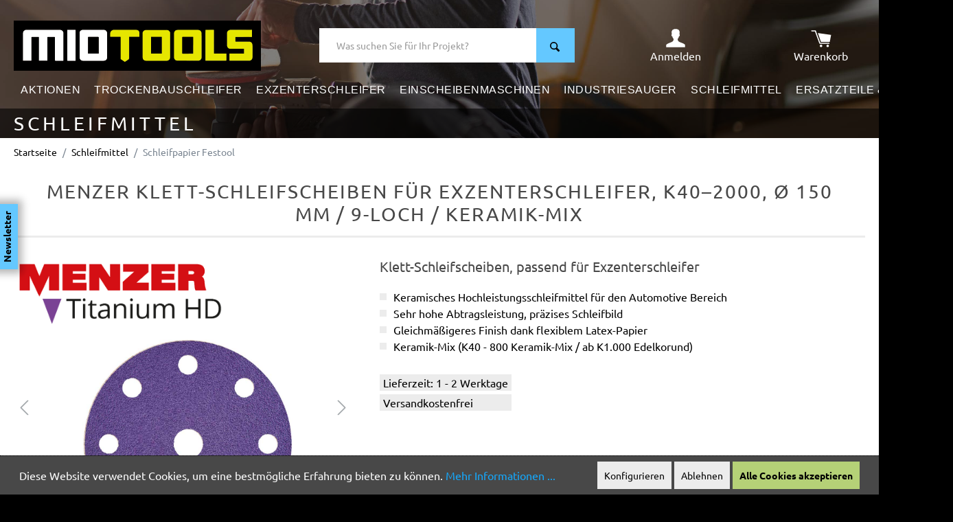

--- FILE ---
content_type: text/html; charset=UTF-8
request_url: https://www.miotools.de/menzer-klett-schleifscheiben-k100-150mm-9-loch-keramik-mix-edelkorund-50
body_size: 27976
content:

<!DOCTYPE html>

<html lang="de-DE"
      itemscope="itemscope"
      itemtype="https://schema.org/WebPage">


                                
    <head>
                                    <meta charset="utf-8">
            
                            <meta name="viewport"
                      content="width=device-width, initial-scale=1, shrink-to-fit=no">
            
                                <meta name="author"
                      content=""/>
                <meta name="robots"
                      content="    index,follow"/>
                <meta name="revisit-after"
                      content="15 days"/>
                <meta name="keywords"
                      content=""/>
                <meta name="description"
                      content="Klett-Schleifscheiben für Exzenterschleifer Ø 150 mm / 9-Loch / Keramik-Mix / K100 | Jetzt online kaufen: ✓ Schnelle Lieferung ✓ Kostenlose Rücksendung"/>
            
    <link rel="alternate"
          type="application/rss+xml"
          title="Blog Feed"
          href="/blog.rss" />

                                        <meta property="og:url"
                      content="https://www.miotools.de/detail/3e54f2e20c9b4deb9bad017bccb31be2"/>
                <meta property="og:type"
                      content="website"/>
                <meta property="og:site_name"
                      content="MioTools"/>
                <meta property="og:title"
                      content="MENZER Klett-Schleifscheiben für Exzenterschleifer, K40–2000, Ø 150 mm / 9-Loch / Keramik-Mix"/>
                <meta property="og:description"
                      content="Klett-Schleifscheiben für Exzenterschleifer Ø 150 mm / 9-Loch / Keramik-Mix / K100 | Jetzt online kaufen: ✓ Schnelle Lieferung ✓ Kostenlose Rücksendung"/>
                <meta property="og:image"
                      content="https://www.miotools.de/media/e4/c2/16/1653920657/apple-touch-icon.png"/>

                <meta name="twitter:card"
                      content="summary"/>
                <meta name="twitter:site"
                      content="MioTools"/>
                <meta name="twitter:title"
                      content="MENZER Klett-Schleifscheiben für Exzenterschleifer, K40–2000, Ø 150 mm / 9-Loch / Keramik-Mix"/>
                <meta name="twitter:description"
                      content="Klett-Schleifscheiben für Exzenterschleifer Ø 150 mm / 9-Loch / Keramik-Mix / K100 | Jetzt online kaufen: ✓ Schnelle Lieferung ✓ Kostenlose Rücksendung"/>
                <meta name="twitter:image"
                      content="https://www.miotools.de/media/e4/c2/16/1653920657/apple-touch-icon.png"/>
            
    
                                <meta itemprop="copyrightHolder"
                      content="MioTools"/>
                <meta itemprop="copyrightYear"
                      content=""/>
                <meta itemprop="isFamilyFriendly"
                      content="false"/>
                <meta itemprop="image"
                      content="https://www.miotools.de/media/e4/c2/16/1653920657/apple-touch-icon.png"/>
            
    
                                                
            <link rel="icon" type="image/png" sizes="32x32" href="/favicon/favicon-32x32.png">
    <link rel="icon" type="image/png" sizes="16x16" href="/favicon/favicon-16x16.png">

    <link rel="manifest" href="/favicon/site.webmanifest">
    <link rel="mask-icon" href="/favicon/safari-pinned-tab.svg" color="#000000">
    <link rel="shortcut icon" href="/favicon.ico">

    <meta name="msapplication-TileColor" content="#000000">
    <meta name="msapplication-config" content="/favicon/browserconfig.xml">
    <meta name="theme-color" content="#000000">
    
    <meta name="application-name" content="MioTools">

            <link rel="apple-touch-icon" sizes="180x180" href="/apple-touch-icon.png">

    <meta name="apple-mobile-web-app-title" content="MioTools">

            
                
    <link rel="canonical" href="https://www.miotools.de/menzer-klett-schleifscheiben-k40-150mm-9-loch-keramik-mix-edelkorund-50" />

                    <title itemprop="name">MENZER Klett-Schleifscheiben für Exzenterschleifer, K40–2000, Ø 150 mm / 9-Loch / Keramik-Mix</title>
        
                                                                        <link rel="stylesheet"
                      href="https://www.miotools.de/theme/71abe0f2cc1a73dac091727fc365b765/css/all.css?1768235619">
                                    
                        <script>
        window.features = {"V6_5_0_0":true,"v6.5.0.0":true,"V6_6_0_0":false,"v6.6.0.0":false};
    </script>
        
                        
            <script>
            window.matomoUrl = "https://matomo.miotools.de/";
            window.matomoSiteId = "1";
        </script>

                
                    <!-- Matomo -->
<script>
    var _paq = window._paq = window._paq || [];
    _paq.push(['trackPageView']);
    _paq.push(['enableLinkTracking']);
    (function() {
      var u="https://matomo.miotools.de/";
      _paq.push(['setTrackerUrl', u+'matomo.php']);
      _paq.push(['setSiteId', '1']);
      var d=document, g=d.createElement('script'), s=d.getElementsByTagName('script')[0];
      g.async=true; g.src=u+'matomo.js'; s.parentNode.insertBefore(g,s);
    })();
</script>
<!-- End Matomo -->

                            
                                            
  
<!-- Matomo Ecommerce Product -->
<script>
  _paq.push(['setEcommerceView',
      "37140294",
      "MENZER Klett-Schleifscheiben für Exzenterschleifer, K40–2000, Ø 150 mm / 9-Loch / Keramik-Mix",
      "Schleifpapier Festool",
      40.75
  ]);
  _paq.push(['trackPageView']);
</script>
<!-- End Matomo Ecommerce Product -->
                                        
                                        
        
        
                                        

      
    
    <script>
      window.remicGoogle = Object.assign({}, window.remicGoogle, {
        tagManagerId: 'GTM\u002DMMSV8FZ'
      });
    </script>
    
                
      
        
        
        
        


                
                            
            <script type="text/javascript" src='https://www.google.com/recaptcha/api.js' defer></script>
        <script>
                            window.googleReCaptchaV2Active = true;
                                </script>
            
                
                                    <script>
                    window.useDefaultCookieConsent = true;
                </script>
                    
                                    <script>
                window.activeNavigationId = '0e357fc3b757422f80a0be492f1de8fb';
                window.router = {
                    'frontend.cart.offcanvas': '/checkout/offcanvas',
                    'frontend.cookie.offcanvas': '/cookie/offcanvas',
                    'frontend.checkout.finish.page': '/checkout/finish',
                    'frontend.checkout.info': '/widgets/checkout/info',
                    'frontend.menu.offcanvas': '/widgets/menu/offcanvas',
                    'frontend.cms.page': '/widgets/cms',
                    'frontend.cms.navigation.page': '/widgets/cms/navigation',
                    'frontend.account.addressbook': '/widgets/account/address-book',
                    'frontend.country.country-data': '/country/country-state-data',
                    };
                window.salesChannelId = '5419792a33504aadb610f5b35f4a7798';
            </script>
        
    <script>
        window.router['frontend.compare.offcanvas'] = '/compare/offcanvas';
        window.router['frontend.compare.content'] = '/compare/content';
    </script>

                                <script>
                
                window.breakpoints = {"xs":0,"sm":576,"md":768,"lg":992,"xl":1200};
            </script>
        
        
                        
        
                                                        <script type="text/javascript" src="https://www.miotools.de/theme/71abe0f2cc1a73dac091727fc365b765/js/all.js?1768235619" defer></script>
                                    

    

    
        
        
        
        
    <script>
        window.mollie_javascript_use_shopware = '0'
    </script>

    

    </head>

        
                
        <body class="is-ctl-product is-act-index">

        <div class="page ">

                                    
                                        
                                                                                                                                    
                                                            
                    <header class="header-main">
                        
                                                                                                
                        
                        
    
    
                
                    
        
            <img src="https://www.miotools.de/media/57/7d/09/1655908882/miotools_kategorieheader_default_2500x460px.jpg"                          class="header-background mobile-alignment-30" alt="miotools_kategorieheader_default_2500x460px" loading="eager"        />
                            
                        <div class="header-sticky">
                                                            <div class="header-inner">
                                    <div class="container">
                                                        <div class="top-bar d-none d-lg-block">
        <nav class="top-bar-nav">
                                            
                
                                            
                        </nav>
    </div>
    
        <div class="header">
        <div class="d-flex justify-content-between align-items-center">

                            <div class="col-burger d-xl-none">
                    <div class="burger">
                                                    <button type="button" data-offcanvas-menu="true" aria-label="Menü">
                                                                    <img height="22" src="https://www.miotools.de/theme/e53930d009e649799f265fd3af186dfc/assets/images/icons/burgermenue.svg?1768235628" alt="Navigation">
                                    
                                                            </button>
                                            </div>
                </div>
            
            <div class="col-logo">
                <div class="logo">
                    <a href="/" title="Zur Startseite gehen">
                        <img class="img-fluid" src="https://www.miotools.de/theme/e53930d009e649799f265fd3af186dfc/assets/images/logo/logo.svg?1768235628" alt="Zur Startseite gehen">
                    </a>
                </div>
            </div>
            
            <div class="col-search d-none d-md-flex">
                <div class="search ">
                                                <div class="header-search">
        <form action="/search"
                method="get"
                data-search-form="true"
                data-url="/suggest?search="
                class="header-search-form">
                            <div class="input-group">

                                            <input type="search"
                                name="search"
                                class="form-control header-search-input"
                                autocomplete="off"
                                autocapitalize="off"
                                placeholder="Was suchen Sie für Ihr Projekt?"
                                aria-label="Was suchen Sie für Ihr Projekt?"
                                value=""
                        >
                    
                                            <div class="input-group-text">
                            <button type="submit"
                                    class="btn btn-primary"
                                    aria-label="Suchen">
                                <span class="header-search-icon">
                                    <svg width="25" height="25" xmlns="http://www.w3.org/2000/svg" viewBox="0 0 15 15"><g id="Ebene_2" data-name="Ebene 2"><g id="Header_Footer" data-name="Header / Footer"><path d="M11.69,9.93,13,11.27c.31.31.42.71.11,1l-.79.79a.8.8,0,0,1-1.14,0L8,9.88a5.2,5.2,0,0,1-2.63.71A5.5,5.5,0,0,1,0,5.21,5.21,5.21,0,0,1,5.21,0a5.5,5.5,0,0,1,5.38,5.38,5.18,5.18,0,0,1-.76,2.7l1.86,1.85M1.6,5.21A3.9,3.9,0,0,0,5.37,9,3.61,3.61,0,0,0,9,5.38,3.9,3.9,0,0,0,5.21,1.6,3.61,3.61,0,0,0,1.6,5.21"/></g></g></svg>
                                </span>
                            </button>
                        </div>
                                        
                </div>
                    </form>
    </div>
                    
                                            <div class="search-toggle d-none">
                            <button class="btn header-actions-btn search-toggle-btn js-search-toggle-btn collapsed"
                                    type="button"
                                    data-bs-toggle="collapse"
                                    data-bs-target="#searchCollapse"
                                    aria-expanded="false"
                                    aria-controls="searchCollapse"
                                    aria-label="Suchen">
                                        <span class="icon icon-search">
                        <svg xmlns="http://www.w3.org/2000/svg" xmlns:xlink="http://www.w3.org/1999/xlink" width="24" height="24" viewBox="0 0 24 24"><defs><path d="M10.0944 16.3199 4.707 21.707c-.3905.3905-1.0237.3905-1.4142 0-.3905-.3905-.3905-1.0237 0-1.4142L8.68 14.9056C7.6271 13.551 7 11.8487 7 10c0-4.4183 3.5817-8 8-8s8 3.5817 8 8-3.5817 8-8 8c-1.8487 0-3.551-.627-4.9056-1.6801zM15 16c3.3137 0 6-2.6863 6-6s-2.6863-6-6-6-6 2.6863-6 6 2.6863 6 6 6z" id="icons-default-search" /></defs><use xlink:href="#icons-default-search" fill="#758CA3" fill-rule="evenodd" /></svg>
        </span>
                                </button>
                        </div>
                                    </div>
            </div>

            <div class="col-search-mini d-md-none">
                <div class="search-mini ">
                    <a href="#" data-bs-toggle="collapse" data-bs-target="#navSearch" aria-controls="navSearch" aria-expanded="false" aria-label="Suche umschalten">
                        <svg width="30" height="30" viewBox="0 0 28 22" xmlns="http://www.w3.org/2000/svg"><defs><style>.search-mobile-icon{fill:#fff;}</style></defs><g id="Ebene_2" data-name="Ebene 2"><g id="Header_Footer" data-name="Header / Footer"><path class="search-mobile-icon" d="M20.12,17.1l2.29,2.29c.54.54.73,1.22.19,1.76l-1.36,1.37a1.39,1.39,0,0,1-2,0L13.77,17a9,9,0,0,1-4.52,1.22A9.46,9.46,0,0,1,0,9,9,9,0,0,1,9,0a9.45,9.45,0,0,1,9.25,9.25,9,9,0,0,1-1.29,4.66l3.19,3.19M2.76,9a6.7,6.7,0,0,0,6.49,6.49,6.21,6.21,0,0,0,6.21-6.22A6.7,6.7,0,0,0,9,2.76,6.22,6.22,0,0,0,2.76,9"/></g></g></svg>
                    </a>
                </div>
            </div>
            
            <div class="col-login">
                <div class="login text-center">
                                            <a class="d-block white no-underline" aria-label="Ihr Konto" href="/account/login">
                            <svg xmlns="http://www.w3.org/2000/svg" width="30" height="30" fill="currentColor" viewBox="0 0 50 50">
                                <path class="white" d="M38.1,38.3c-6.1-2.2-8-4.1-8-8.1c0-2.4,1.9-1.6,2.7-6c0.3-1.8,2,0,2.3-4.2c0-1.7-0.9-2.1-0.9-2.1 s0.5-2.5,0.6-4.3c0.2-2.3-1.4-8.4-9.8-8.4s-10,6.1-9.8,8.4c0.2,1.9,0.6,4.3,0.6,4.3S15,18.4,15,20.1c0.3,4.2,2,2.4,2.3,4.2 c0.8,4.4,2.7,3.6,2.7,6c0,4-1.9,5.9-8,8.1c-6.1,2.2-10,4.5-10,6v5.2H25h23.1v-5.2C48.2,42.8,44.2,40.5,38.1,38.3"/>
                            </svg>
                            <div class="label d-none d-xl-block">Anmelden</div>
                        </a>
                                    </div>
            </div>

            <div class="col-cart" data-offcanvas-cart="true">
                <div class="cart text-center">
                    <a class="d-block white no-underline" aria-label="Warenkorb" href="/checkout/cart">

                        <span class="js-header-cart-counter">
                                                    </span>

                        <svg xmlns="http://www.w3.org/2000/svg" width="30" height="30" fill="currentColor" viewBox="0 0 50 50">
                            <polygon class="gray-dark" points="24.5,36.8 45.9,36.8 49.1,19.7 17,15.2 "/>
                            <path class="gray-dark" d="M2.1,8.6h8.7c0,0,0,0,0,0c0.1,0,0.2,0,0.3,0.1c0.1,0,0.1,0,0.2,0.1c0.1,0,0.2,0.1,0.2,0.1 c0.1,0,0.1,0.1,0.2,0.1c0.1,0.1,0.1,0.1,0.1,0.2C11.9,9.3,12,9.3,12,9.4c0,0,0,0,0,0l10.8,29.4h21.2c0.7,0,1.3,0.6,1.3,1.3 c0,0.7-0.6,1.3-1.3,1.3H21.9c-0.2,0-0.3,0-0.5-0.1c-0.1,0-0.1,0-0.1-0.1c-0.1-0.1-0.2-0.1-0.3-0.2c0,0-0.1-0.1-0.1-0.1 c-0.1-0.1-0.1-0.2-0.2-0.3c0,0,0-0.1-0.1-0.1c0,0,0,0,0,0L9.8,11.3H2.1c-0.7,0-1.3-0.6-1.3-1.3C0.7,9.2,1.3,8.6,2.1,8.6"/>
                            <path class="gray-dark" d="M37.8,46.4c0-1.7,1.4-3,3-3c1.7,0,3,1.4,3,3c0,1.7-1.4,3-3,3C39.1,49.4,37.8,48,37.8,46.4"/>
                            <path class="gray-dark" d="M21.7,46.4c0-1.7,1.4-3,3-3c1.7,0,3,1.4,3,3c0,1.7-1.4,3-3,3C23,49.4,21.7,48,21.7,46.4"/>
                        </svg>

                        <div class="label d-none d-xl-block">Warenkorb</div>
                    </a>
                </div>
            </div>
            
        </div>
    </div>

    <div class="search-collapse">
        <div class="row">
            <div class="col d-md-none">
                <div class="collapse" id="navSearch">
                        <div class="header-search">
        <form action="/search"
                method="get"
                data-search-form="true"
                data-url="/suggest?search="
                class="header-search-form">
                            <div class="input-group">

                                            <input type="search"
                                name="search"
                                class="form-control header-search-input"
                                autocomplete="off"
                                autocapitalize="off"
                                placeholder="Was suchen Sie für Ihr Projekt?"
                                aria-label="Was suchen Sie für Ihr Projekt?"
                                value=""
                        >
                    
                                            <div class="input-group-text">
                            <button type="submit"
                                    class="btn btn-primary"
                                    aria-label="Suchen">
                                <span class="header-search-icon">
                                    <svg width="25" height="25" xmlns="http://www.w3.org/2000/svg" viewBox="0 0 15 15"><g id="Ebene_2" data-name="Ebene 2"><g id="Header_Footer" data-name="Header / Footer"><path d="M11.69,9.93,13,11.27c.31.31.42.71.11,1l-.79.79a.8.8,0,0,1-1.14,0L8,9.88a5.2,5.2,0,0,1-2.63.71A5.5,5.5,0,0,1,0,5.21,5.21,5.21,0,0,1,5.21,0a5.5,5.5,0,0,1,5.38,5.38,5.18,5.18,0,0,1-.76,2.7l1.86,1.85M1.6,5.21A3.9,3.9,0,0,0,5.37,9,3.61,3.61,0,0,0,9,5.38,3.9,3.9,0,0,0,5.21,1.6,3.61,3.61,0,0,0,1.6,5.21"/></g></g></svg>
                                </span>
                            </button>
                        </div>
                                        
                </div>
                    </form>
    </div>
                </div>
            </div>
        </div>
    </div>

                                    </div>
                                </div>
                            
                            <div class="nav-main">
                                                                        <div class="main-navigation" 
         id="mainNavigation"
         data-flyout-menu="true">
         
                    <div class="container">

                                    <nav class="navbar navbar-expand-xl"
                        itemscope="itemscope"
                        itemtype="http://schema.org/SiteNavigationElement">
                        
                        <div class="collapse navbar-collapse" id="navbarNavDropdown">
                            <ul class="level-0 navbar-nav">
                                                                                                                    
        
            <li class="level-0 nav-item  ">

            <a class="nav-link main-navigation-link"
                href="https://www.miotools.de/aktionen"
                itemprop="url"
                                                >

                <div class="main-navigation-link-text">
                    <span itemprop="name">Aktionen</span>
                </div>
            </a>

            
        </li>
        
                                                                                    
        
            <li class="level-0 nav-item dropdown ">

            <a class="nav-link main-navigation-link"
                href="https://www.miotools.de/trockenbauschleifer"
                itemprop="url"
                data-flyout-menu-trigger="f94c3999e6dc43c79f2d570c5f6c48f5"                                >

                <div class="main-navigation-link-text">
                    <span itemprop="name">Trockenbauschleifer</span>
                </div>
            </a>

                            <ul class="level-1 dropdown-menu">
                                                    
        
            <li class="level-1 nav-item  ">

            <a class="nav-link main-navigation-link"
                href="https://www.miotools.de/trockenbauschleifer/langhalsschleifer"
                itemprop="url"
                                                >

                <div class="main-navigation-link-text">
                    <span itemprop="name">Langhalsschleifer</span>
                </div>
            </a>

            
        </li>
        
                                                    
        
            <li class="level-1 nav-item  ">

            <a class="nav-link main-navigation-link"
                href="https://www.miotools.de/trockenbauschleifer/kompakte-trockenbauschleifer"
                itemprop="url"
                                                >

                <div class="main-navigation-link-text">
                    <span itemprop="name">Kompakte Trockenbauschleifer</span>
                </div>
            </a>

            
        </li>
        
                                                    
        
            <li class="level-1 nav-item  ">

            <a class="nav-link main-navigation-link"
                href="https://www.miotools.de/trockenbauschleifer/trockenbauschleifer-inkl-absaugtechnik"
                itemprop="url"
                                                >

                <div class="main-navigation-link-text">
                    <span itemprop="name">Trockenbauschleifer inkl. Industriesauger</span>
                </div>
            </a>

            
        </li>
        
                                    </ul>
            
        </li>
        
                                                                                    
        
            <li class="level-0 nav-item dropdown ">

            <a class="nav-link main-navigation-link"
                href="https://www.miotools.de/exzenterschleifer"
                itemprop="url"
                data-flyout-menu-trigger="944274fea5c34936a80f404ecb12d9e4"                                >

                <div class="main-navigation-link-text">
                    <span itemprop="name">Exzenterschleifer</span>
                </div>
            </a>

                            <ul class="level-1 dropdown-menu">
                                                    
        
            <li class="level-1 nav-item  ">

            <a class="nav-link main-navigation-link"
                href="https://www.miotools.de/exzenterschleifer/menzer-ets-150-25-50"
                itemprop="url"
                                                >

                <div class="main-navigation-link-text">
                    <span itemprop="name">MENZER ETS 150 2.5 / 5.0</span>
                </div>
            </a>

            
        </li>
        
                                                    
        
            <li class="level-1 nav-item  ">

            <a class="nav-link main-navigation-link"
                href="https://www.miotools.de/exzenterschleifer/menzer-ets-125-25-50"
                itemprop="url"
                                                >

                <div class="main-navigation-link-text">
                    <span itemprop="name">MENZER ETS 125 2.5 / 5.0</span>
                </div>
            </a>

            
        </li>
        
                                                    
        
            <li class="level-1 nav-item  ">

            <a class="nav-link main-navigation-link"
                href="https://www.miotools.de/exzenterschleifer/exzenterschleifer-inkl-absaugtechnik"
                itemprop="url"
                                                >

                <div class="main-navigation-link-text">
                    <span itemprop="name">Exzenterschleifer inkl. Industriesauger</span>
                </div>
            </a>

            
        </li>
        
                                    </ul>
            
        </li>
        
                                                                                    
        
            <li class="level-0 nav-item  ">

            <a class="nav-link main-navigation-link"
                href="https://www.miotools.de/einscheibenmaschinen"
                itemprop="url"
                                                >

                <div class="main-navigation-link-text">
                    <span itemprop="name">Einscheibenmaschinen</span>
                </div>
            </a>

            
        </li>
        
                                                                                    
        
            <li class="level-0 nav-item  ">

            <a class="nav-link main-navigation-link"
                href="https://www.miotools.de/absaugtechnik"
                itemprop="url"
                                                >

                <div class="main-navigation-link-text">
                    <span itemprop="name">Industriesauger</span>
                </div>
            </a>

            
        </li>
        
                                                                                    
        
            <li class="level-0 nav-item dropdown ">

            <a class="nav-link main-navigation-link"
                href="https://www.miotools.de/schleifpapier"
                itemprop="url"
                data-flyout-menu-trigger="d57298a67f464d22a7f414831cdc8eeb"                                >

                <div class="main-navigation-link-text">
                    <span itemprop="name">Schleifmittel</span>
                </div>
            </a>

                            <ul class="level-1 dropdown-menu">
                                                    
        
            <li class="level-1 nav-item  ">

            <a class="nav-link main-navigation-link"
                href="https://www.miotools.de/schleifpapier/trockenbauschleifer"
                itemprop="url"
                                                >

                <div class="main-navigation-link-text">
                    <span itemprop="name">Trockenbauschleifer</span>
                </div>
            </a>

            
        </li>
        
                                                    
        
            <li class="level-1 nav-item  ">

            <a class="nav-link main-navigation-link"
                href="https://www.miotools.de/schleifpapier/exzenterschleifer"
                itemprop="url"
                                                >

                <div class="main-navigation-link-text">
                    <span itemprop="name">Exzenterschleifer</span>
                </div>
            </a>

            
        </li>
        
                                                    
        
            <li class="level-1 nav-item  ">

            <a class="nav-link main-navigation-link"
                href="https://www.miotools.de/schleifpapier/deltaschleifer-multischleifer"
                itemprop="url"
                                                >

                <div class="main-navigation-link-text">
                    <span itemprop="name">Multi- &amp; Deltaschleifer</span>
                </div>
            </a>

            
        </li>
        
                                                    
        
            <li class="level-1 nav-item  ">

            <a class="nav-link main-navigation-link"
                href="https://www.miotools.de/schleifpapier/schwingschleifer"
                itemprop="url"
                                                >

                <div class="main-navigation-link-text">
                    <span itemprop="name">Schwingschleifer</span>
                </div>
            </a>

            
        </li>
        
                                                    
        
            <li class="level-1 nav-item  ">

            <a class="nav-link main-navigation-link"
                href="https://www.miotools.de/schleifpapier/handschleifer"
                itemprop="url"
                                                >

                <div class="main-navigation-link-text">
                    <span itemprop="name">Handschleifer</span>
                </div>
            </a>

            
        </li>
        
                                                    
        
            <li class="level-1 nav-item  ">

            <a class="nav-link main-navigation-link"
                href="https://www.miotools.de/schleifpapier/handbandschleifer"
                itemprop="url"
                                                >

                <div class="main-navigation-link-text">
                    <span itemprop="name">Handbandschleifer</span>
                </div>
            </a>

            
        </li>
        
                                                    
        
            <li class="level-1 nav-item  ">

            <a class="nav-link main-navigation-link"
                href="https://www.miotools.de/schleifpapier/einscheibenmaschinen"
                itemprop="url"
                                                >

                <div class="main-navigation-link-text">
                    <span itemprop="name">Einscheibenmaschinen</span>
                </div>
            </a>

            
        </li>
        
                                    </ul>
            
        </li>
        
                                                                                    
        
            <li class="level-0 nav-item dropdown megamenu">

            <a class="nav-link main-navigation-link"
                href="https://www.miotools.de/ersatzteile"
                itemprop="url"
                data-flyout-menu-trigger="f73cdef424e14bb1b8a8a9db2216d36a"                                >

                <div class="main-navigation-link-text">
                    <span itemprop="name">Ersatzteile &amp; Zubehör</span>
                </div>
            </a>

                            <ul class="level-1 dropdown-menu">
                                                    
        
            <li class="level-1 nav-item dropdown ">

            <a class="nav-link main-navigation-link"
                href="https://www.miotools.de/ersatzteile/fur-langhalsschleifer"
                itemprop="url"
                data-flyout-menu-trigger="5e0d4254fe874ae388ef57f7cf9661dd"                                >

                <div class="main-navigation-link-text">
                    <span itemprop="name">Ersatzteile für Langhalsschleifer</span>
                </div>
            </a>

                            <ul class="level-2 dropdown-menu">
                                                    
        
            <li class="level-2 nav-item  ">

            <a class="nav-link main-navigation-link"
                href="https://www.miotools.de/ersatzteile/fur-langhalsschleifer/menzer-lhs-225"
                itemprop="url"
                                                >

                <div class="main-navigation-link-text">
                    <span itemprop="name">MENZER LHS 225</span>
                </div>
            </a>

            
        </li>
        
                                                    
        
            <li class="level-2 nav-item  ">

            <a class="nav-link main-navigation-link"
                href="https://www.miotools.de/ersatzteile/fur-langhalsschleifer/menzer-lhs-225-av"
                itemprop="url"
                                                >

                <div class="main-navigation-link-text">
                    <span itemprop="name">MENZER LHS 225 AV</span>
                </div>
            </a>

            
        </li>
        
                                                    
        
            <li class="level-2 nav-item  ">

            <a class="nav-link main-navigation-link"
                href="https://www.miotools.de/ersatzteile/fur-langhalsschleifer/menzer-lhs-225-vario"
                itemprop="url"
                                                >

                <div class="main-navigation-link-text">
                    <span itemprop="name">MENZER LHS 225 Vario</span>
                </div>
            </a>

            
        </li>
        
                                                    
        
            <li class="level-2 nav-item  ">

            <a class="nav-link main-navigation-link"
                href="https://www.miotools.de/ersatzteile/fur-langhalsschleifer/menzer-lhs-225-vario-av"
                itemprop="url"
                                                >

                <div class="main-navigation-link-text">
                    <span itemprop="name">MENZER LHS 225 Vario AV</span>
                </div>
            </a>

            
        </li>
        
                                                    
        
            <li class="level-2 nav-item  ">

            <a class="nav-link main-navigation-link"
                href="https://www.miotools.de/ersatzteile/fur-langhalsschleifer/menzer-lhs-225-pro"
                itemprop="url"
                                                >

                <div class="main-navigation-link-text">
                    <span itemprop="name">MENZER LHS 225 PRO </span>
                </div>
            </a>

            
        </li>
        
                                                    
        
            <li class="level-2 nav-item  ">

            <a class="nav-link main-navigation-link"
                href="https://www.miotools.de/ersatzteile-zubehoer/ersatzteile-fuer-langhalsschleifer/menzer-lhs-pro-vario"
                itemprop="url"
                                                >

                <div class="main-navigation-link-text">
                    <span itemprop="name">MENZER LHS PRO Vario</span>
                </div>
            </a>

            
        </li>
        
                                    </ul>
            
        </li>
        
                                                    
        
            <li class="level-1 nav-item dropdown ">

            <a class="nav-link main-navigation-link"
                href="https://www.miotools.de/ersatzteile/fur-kompaktschleifer"
                itemprop="url"
                data-flyout-menu-trigger="531817ade3314887952b75e2244866f5"                                >

                <div class="main-navigation-link-text">
                    <span itemprop="name">Ersatzteile für Trockenbauschleifer</span>
                </div>
            </a>

                            <ul class="level-2 dropdown-menu">
                                                    
        
            <li class="level-2 nav-item  ">

            <a class="nav-link main-navigation-link"
                href="https://www.miotools.de/ersatzteile/fur-kompaktschleifer/menzer-tbs-225"
                itemprop="url"
                                                >

                <div class="main-navigation-link-text">
                    <span itemprop="name">MENZER TBS 225</span>
                </div>
            </a>

            
        </li>
        
                                                    
        
            <li class="level-2 nav-item  ">

            <a class="nav-link main-navigation-link"
                href="https://www.miotools.de/ersatzteile/fur-kompaktschleifer/menzer-tbs-225-av"
                itemprop="url"
                                                >

                <div class="main-navigation-link-text">
                    <span itemprop="name">MENZER TBS 225 AV </span>
                </div>
            </a>

            
        </li>
        
                                                    
        
            <li class="level-2 nav-item  ">

            <a class="nav-link main-navigation-link"
                href="https://www.miotools.de/ersatzteile/fur-kompaktschleifer/menzer-tsw-225"
                itemprop="url"
                                                >

                <div class="main-navigation-link-text">
                    <span itemprop="name">MENZER TSW 225</span>
                </div>
            </a>

            
        </li>
        
                                                    
        
            <li class="level-2 nav-item  ">

            <a class="nav-link main-navigation-link"
                href="https://www.miotools.de/ersatzteile/fur-kompaktschleifer/menzer-tsw-225-av"
                itemprop="url"
                                                >

                <div class="main-navigation-link-text">
                    <span itemprop="name">MENZER TSW 225 AV </span>
                </div>
            </a>

            
        </li>
        
                                                    
        
            <li class="level-2 nav-item  ">

            <a class="nav-link main-navigation-link"
                href="https://www.miotools.de/ersatzteile/fur-kompaktschleifer/menzer-tbs-pro-225"
                itemprop="url"
                                                >

                <div class="main-navigation-link-text">
                    <span itemprop="name">MENZER TBS 225 PRO</span>
                </div>
            </a>

            
        </li>
        
                                                    
        
            <li class="level-2 nav-item  ">

            <a class="nav-link main-navigation-link"
                href="https://www.miotools.de/ersatzteile/fur-kompaktschleifer/menzer-tsw-pro-225"
                itemprop="url"
                                                >

                <div class="main-navigation-link-text">
                    <span itemprop="name">MENZER TSW 225 PRO</span>
                </div>
            </a>

            
        </li>
        
                                    </ul>
            
        </li>
        
                                                    
        
            <li class="level-1 nav-item dropdown ">

            <a class="nav-link main-navigation-link"
                href="https://www.miotools.de/ersatzteile/fur-industriesauger"
                itemprop="url"
                data-flyout-menu-trigger="27399f4a9e1442fbb79c3d194f3b5c9d"                                >

                <div class="main-navigation-link-text">
                    <span itemprop="name">Ersatzteile für Industriesauger</span>
                </div>
            </a>

                            <ul class="level-2 dropdown-menu">
                                                    
        
            <li class="level-2 nav-item  ">

            <a class="nav-link main-navigation-link"
                href="https://www.miotools.de/ersatzteile/fur-industriesauger/menzer-vc-620-m"
                itemprop="url"
                                                >

                <div class="main-navigation-link-text">
                    <span itemprop="name">MENZER VC 620 M</span>
                </div>
            </a>

            
        </li>
        
                                                    
        
            <li class="level-2 nav-item  ">

            <a class="nav-link main-navigation-link"
                href="https://www.miotools.de/ersatzteile/fur-industriesauger/menzer-vc-760"
                itemprop="url"
                                                >

                <div class="main-navigation-link-text">
                    <span itemprop="name">MENZER VC 760</span>
                </div>
            </a>

            
        </li>
        
                                                    
        
            <li class="level-2 nav-item  ">

            <a class="nav-link main-navigation-link"
                href="https://www.miotools.de/ersatzteile/fur-industriesauger/menzer-vc-660-m"
                itemprop="url"
                                                >

                <div class="main-navigation-link-text">
                    <span itemprop="name">MENZER VC 660 M</span>
                </div>
            </a>

            
        </li>
        
                                                    
        
            <li class="level-2 nav-item  ">

            <a class="nav-link main-navigation-link"
                href="https://www.miotools.de/ersatzteile/fur-industriesauger/menzer-vc-790-pro"
                itemprop="url"
                                                >

                <div class="main-navigation-link-text">
                    <span itemprop="name">MENZER VC 790 PRO</span>
                </div>
            </a>

            
        </li>
        
                                                    
        
            <li class="level-2 nav-item  ">

            <a class="nav-link main-navigation-link"
                href="https://www.miotools.de/ersatzteile/fur-industriesauger/menzer-vcl-530-550-pro"
                itemprop="url"
                                                >

                <div class="main-navigation-link-text">
                    <span itemprop="name">MENZER VCL 530, 550 PRO</span>
                </div>
            </a>

            
        </li>
        
                                                    
        
            <li class="level-2 nav-item  ">

            <a class="nav-link main-navigation-link"
                href="https://www.miotools.de/ersatzteile/fur-industriesauger/menzer-vcm-530-550-pro-wood"
                itemprop="url"
                                                >

                <div class="main-navigation-link-text">
                    <span itemprop="name">MENZER VCM 530, 550, PRO Wood</span>
                </div>
            </a>

            
        </li>
        
                                                    
        
            <li class="level-2 nav-item  ">

            <a class="nav-link main-navigation-link"
                href="https://www.miotools.de/ersatzteile/fur-industriesauger/menzer-vch-530-550-pro"
                itemprop="url"
                                                >

                <div class="main-navigation-link-text">
                    <span itemprop="name">MENZER VCH 530, 550 PRO</span>
                </div>
            </a>

            
        </li>
        
                                                    
        
            <li class="level-2 nav-item  ">

            <a class="nav-link main-navigation-link"
                href="https://www.miotools.de/ersatzteile/fur-industriesauger/menzer-vcl-320-330"
                itemprop="url"
                                                >

                <div class="main-navigation-link-text">
                    <span itemprop="name">MENZER VCL 320, 330</span>
                </div>
            </a>

            
        </li>
        
                                                    
        
            <li class="level-2 nav-item  ">

            <a class="nav-link main-navigation-link"
                href="https://www.miotools.de/ersatzteile/fur-industriesauger/menzer-vcm-330"
                itemprop="url"
                                                >

                <div class="main-navigation-link-text">
                    <span itemprop="name">MENZER VCM 330</span>
                </div>
            </a>

            
        </li>
        
                                    </ul>
            
        </li>
        
                                                    
        
            <li class="level-1 nav-item  ">

            <a class="nav-link main-navigation-link"
                href="https://www.miotools.de/ersatzteile/fur-exzenterschleifer"
                itemprop="url"
                                                >

                <div class="main-navigation-link-text">
                    <span itemprop="name">Ersatzteile für Exzenterschleifer</span>
                </div>
            </a>

            
        </li>
        
                                                    
        
            <li class="level-1 nav-item  ">

            <a class="nav-link main-navigation-link"
                href="https://www.miotools.de/ersatzteile/fur-einscheibenmaschinen"
                itemprop="url"
                                                >

                <div class="main-navigation-link-text">
                    <span itemprop="name">Ersatzteile für Einscheibenmaschinen</span>
                </div>
            </a>

            
        </li>
        
                                    </ul>
            
        </li>
        
                                                                                                </ul>
                        </div>         
                    </nav>
                                
            </div>
        
    </div>
                                                            </div>
                        </div>

                        <div class="header-overlay">
                            
                                                                    <div class="header-overlay-text header-small">
                                        <div class="header-overlay-text-shadow">
                                                                                            <div class="container">
                                                    
                                <h2>Schleifmittel</h2>
        
                                                    </div>
                                                                                    </div>
                                    </div>
                                
                                                    </div>

                    </header>
                                    
        
                                    <div class="d-none js-navigation-offcanvas-initial-content">
                                            

        
            <div class="offcanvas-header p-0">
                            <button class="btn btn-light offcanvas-close js-offcanvas-close">
                                                    <span class="icon icon-x icon-sm">
                        <svg xmlns="http://www.w3.org/2000/svg" xmlns:xlink="http://www.w3.org/1999/xlink" width="24" height="24" viewBox="0 0 24 24"><defs><path d="m10.5858 12-7.293-7.2929c-.3904-.3905-.3904-1.0237 0-1.4142.3906-.3905 1.0238-.3905 1.4143 0L12 10.5858l7.2929-7.293c.3905-.3904 1.0237-.3904 1.4142 0 .3905.3906.3905 1.0238 0 1.4143L13.4142 12l7.293 7.2929c.3904.3905.3904 1.0237 0 1.4142-.3906.3905-1.0238.3905-1.4143 0L12 13.4142l-7.2929 7.293c-.3905.3904-1.0237.3904-1.4142 0-.3905-.3906-.3905-1.0238 0-1.4143L10.5858 12z" id="icons-default-x" /></defs><use xlink:href="#icons-default-x" fill="#758CA3" fill-rule="evenodd" /></svg>
        </span>
                        
                                            Menü schließen
                                    </button>
                    </div>
    
            <div class="offcanvas-body">
                        <nav class="nav navigation-offcanvas-actions">
                                
                
                                
                        </nav>
    
    

    <div class="navigation-offcanvas-container js-navigation-offcanvas remic-mobile-menu-accordion">
        <div class="navigation-offcanvas-overlay-content js-navigation-offcanvas-overlay-content p-3">

                            <ul class="list-unstyled navigation-offcanvas-list remic-collapse-parent-753afb2b65ba438d9cd157646b5a27e7">

                
                
                            
                                                                                                                                                
                                                                                    
                    <li class="card navigation-offcanvas-list-item">

                                                    <a class="navigation-offcanvas-link nav-item nav-link"
                                                                   href="https://www.miotools.de/aktionen"
                                >

                                                                    <span itemprop="name">Aktionen</span>
                                                                                                </a>
                        
                        
                    </li>
                    
                            
        
                            
                                                                                                                                                                                                                                                                                                                                                                                                                                                                                                
                                                                                    
                    <li class="card navigation-offcanvas-list-item">

                                                    <a class="navigation-offcanvas-link nav-item nav-link"
                                                                   data-bs-toggle="collapse"
                                    data-bs-target="#remic-mobile-menu .remic-f94c3999e6dc43c79f2d570c5f6c48f5-collapse"
                                    aria-expanded="false"
                                    href="#"
                                >

                                                                    <span itemprop="name">Trockenbauschleifer</span>
                                                                                                                        <span class="navigation-offcanvas-link-icon collapse-icon-rotate">
                                                        <span class="icon icon-arrow-medium-down icon-sm">
                        <svg xmlns="http://www.w3.org/2000/svg" xmlns:xlink="http://www.w3.org/1999/xlink" width="16" height="16" viewBox="0 0 16 16"><defs><path id="icons-solid-arrow-medium-down" d="M4.7071 6.2929c-.3905-.3905-1.0237-.3905-1.4142 0-.3905.3905-.3905 1.0237 0 1.4142l4 4c.3905.3905 1.0237.3905 1.4142 0l4-4c.3905-.3905.3905-1.0237 0-1.4142-.3905-.3905-1.0237-.3905-1.4142 0L8 9.5858l-3.2929-3.293z" /></defs><use xlink:href="#icons-solid-arrow-medium-down" fill="#758CA3" fill-rule="evenodd" /></svg>
        </span>
                                                </span>
                                                                                                                                        </a>
                        
                                                                                    <div class="collapse  remic-f94c3999e6dc43c79f2d570c5f6c48f5-collapse" data-bs-parent="#remic-mobile-menu .remic-collapse-parent-753afb2b65ba438d9cd157646b5a27e7">
                                        <ul class="list-unstyled navigation-offcanvas-list remic-collapse-parent-f94c3999e6dc43c79f2d570c5f6c48f5">

                            <li class="navigation-offcanvas-list-item">
            <a class="nav-item nav-link navigation-offcanvas-link is-current-category"
           href="https://www.miotools.de/trockenbauschleifer"
           itemprop="url"
                      title="Trockenbauschleifer">
                <span itemprop="name">
        <strong>Trockenbauschleifer anzeigen</strong>
    </span>
        </a>
    </li>
        
                
                            
                                                                                                    
                                                                                    
                    <li class="card navigation-offcanvas-list-item">

                                                    <a class="navigation-offcanvas-link nav-item nav-link"
                                                                   href="https://www.miotools.de/trockenbauschleifer/langhalsschleifer"
                                >

                                                                    <span itemprop="name">Langhalsschleifer</span>
                                                                                                </a>
                        
                        
                    </li>
                    
                            
        
                            
                                                                                                    
                                                                                    
                    <li class="card navigation-offcanvas-list-item">

                                                    <a class="navigation-offcanvas-link nav-item nav-link"
                                                                   href="https://www.miotools.de/trockenbauschleifer/kompakte-trockenbauschleifer"
                                >

                                                                    <span itemprop="name">Kompakte Trockenbauschleifer</span>
                                                                                                </a>
                        
                        
                    </li>
                    
                            
        
                            
                                                                                                    
                                                                                    
                    <li class="card navigation-offcanvas-list-item">

                                                    <a class="navigation-offcanvas-link nav-item nav-link"
                                                                   href="https://www.miotools.de/trockenbauschleifer/trockenbauschleifer-inkl-absaugtechnik"
                                >

                                                                    <span itemprop="name">Trockenbauschleifer inkl. Industriesauger</span>
                                                                                                </a>
                        
                        
                    </li>
                    
                            
            </ul>
                                </div>
                                                    
                    </li>
                    
                            
        
                            
                                                                                                                                                                                                                                                                                                                                                                                                                                                                                                
                                                                                    
                    <li class="card navigation-offcanvas-list-item">

                                                    <a class="navigation-offcanvas-link nav-item nav-link"
                                                                   data-bs-toggle="collapse"
                                    data-bs-target="#remic-mobile-menu .remic-944274fea5c34936a80f404ecb12d9e4-collapse"
                                    aria-expanded="false"
                                    href="#"
                                >

                                                                    <span itemprop="name">Exzenterschleifer</span>
                                                                                                                        <span class="navigation-offcanvas-link-icon collapse-icon-rotate">
                                                        <span class="icon icon-arrow-medium-down icon-sm">
                        <svg xmlns="http://www.w3.org/2000/svg" xmlns:xlink="http://www.w3.org/1999/xlink" width="16" height="16" viewBox="0 0 16 16"><use xlink:href="#icons-solid-arrow-medium-down" fill="#758CA3" fill-rule="evenodd" /></svg>
        </span>
                                                </span>
                                                                                                                                        </a>
                        
                                                                                    <div class="collapse  remic-944274fea5c34936a80f404ecb12d9e4-collapse" data-bs-parent="#remic-mobile-menu .remic-collapse-parent-753afb2b65ba438d9cd157646b5a27e7">
                                        <ul class="list-unstyled navigation-offcanvas-list remic-collapse-parent-944274fea5c34936a80f404ecb12d9e4">

                            <li class="navigation-offcanvas-list-item">
            <a class="nav-item nav-link navigation-offcanvas-link is-current-category"
           href="https://www.miotools.de/exzenterschleifer"
           itemprop="url"
                      title="Exzenterschleifer">
                <span itemprop="name">
        <strong>Exzenterschleifer anzeigen</strong>
    </span>
        </a>
    </li>
        
                
                            
                                                                                                    
                                                                                    
                    <li class="card navigation-offcanvas-list-item">

                                                    <a class="navigation-offcanvas-link nav-item nav-link"
                                                                   href="https://www.miotools.de/exzenterschleifer/menzer-ets-150-25-50"
                                >

                                                                    <span itemprop="name">MENZER ETS 150 2.5 / 5.0</span>
                                                                                                </a>
                        
                        
                    </li>
                    
                            
        
                            
                                                                                                    
                                                                                    
                    <li class="card navigation-offcanvas-list-item">

                                                    <a class="navigation-offcanvas-link nav-item nav-link"
                                                                   href="https://www.miotools.de/exzenterschleifer/menzer-ets-125-25-50"
                                >

                                                                    <span itemprop="name">MENZER ETS 125 2.5 / 5.0</span>
                                                                                                </a>
                        
                        
                    </li>
                    
                            
        
                            
                                                                                                    
                                                                                    
                    <li class="card navigation-offcanvas-list-item">

                                                    <a class="navigation-offcanvas-link nav-item nav-link"
                                                                   href="https://www.miotools.de/exzenterschleifer/exzenterschleifer-inkl-absaugtechnik"
                                >

                                                                    <span itemprop="name">Exzenterschleifer inkl. Industriesauger</span>
                                                                                                </a>
                        
                        
                    </li>
                    
                            
            </ul>
                                </div>
                                                    
                    </li>
                    
                            
        
                            
                                                                                                    
                                                                                    
                    <li class="card navigation-offcanvas-list-item">

                                                    <a class="navigation-offcanvas-link nav-item nav-link"
                                                                   href="https://www.miotools.de/einscheibenmaschinen"
                                >

                                                                    <span itemprop="name">Einscheibenmaschinen</span>
                                                                                                </a>
                        
                        
                    </li>
                    
                            
        
                            
                                                                                                                                                
                                                                                    
                    <li class="card navigation-offcanvas-list-item">

                                                    <a class="navigation-offcanvas-link nav-item nav-link"
                                                                   href="https://www.miotools.de/absaugtechnik"
                                >

                                                                    <span itemprop="name">Industriesauger</span>
                                                                                                </a>
                        
                        
                    </li>
                    
                            
        
                            
                                                                                                                                                                                                                                                                                                                                                                                                                                                                                                                                                                                                                                                                                                                                                                                                                                                                                                                                                                
                                                                                    
                    <li class="card navigation-offcanvas-list-item">

                                                    <a class="navigation-offcanvas-link nav-item nav-link"
                                                                   data-bs-toggle="collapse"
                                    data-bs-target="#remic-mobile-menu .remic-d57298a67f464d22a7f414831cdc8eeb-collapse"
                                    aria-expanded="false"
                                    href="#"
                                >

                                                                    <span itemprop="name">Schleifmittel</span>
                                                                                                                        <span class="navigation-offcanvas-link-icon collapse-icon-rotate">
                                                        <span class="icon icon-arrow-medium-down icon-sm">
                        <svg xmlns="http://www.w3.org/2000/svg" xmlns:xlink="http://www.w3.org/1999/xlink" width="16" height="16" viewBox="0 0 16 16"><use xlink:href="#icons-solid-arrow-medium-down" fill="#758CA3" fill-rule="evenodd" /></svg>
        </span>
                                                </span>
                                                                                                                                        </a>
                        
                                                                                    <div class="collapse  remic-d57298a67f464d22a7f414831cdc8eeb-collapse" data-bs-parent="#remic-mobile-menu .remic-collapse-parent-753afb2b65ba438d9cd157646b5a27e7">
                                        <ul class="list-unstyled navigation-offcanvas-list remic-collapse-parent-d57298a67f464d22a7f414831cdc8eeb">

                            <li class="navigation-offcanvas-list-item">
            <a class="nav-item nav-link navigation-offcanvas-link is-current-category"
           href="https://www.miotools.de/schleifpapier"
           itemprop="url"
                      title="Schleifmittel">
                <span itemprop="name">
        <strong>Schleifmittel anzeigen</strong>
    </span>
        </a>
    </li>
        
                
                            
                                                                                                    
                                                                                    
                    <li class="card navigation-offcanvas-list-item">

                                                    <a class="navigation-offcanvas-link nav-item nav-link"
                                                                   href="https://www.miotools.de/schleifpapier/trockenbauschleifer"
                                >

                                                                    <span itemprop="name">Trockenbauschleifer</span>
                                                                                                </a>
                        
                        
                    </li>
                    
                            
        
                            
                                                                                                    
                                                                                    
                    <li class="card navigation-offcanvas-list-item">

                                                    <a class="navigation-offcanvas-link nav-item nav-link"
                                                                   href="https://www.miotools.de/schleifpapier/exzenterschleifer"
                                >

                                                                    <span itemprop="name">Exzenterschleifer</span>
                                                                                                </a>
                        
                        
                    </li>
                    
                            
        
                            
                                                                                                    
                                                                                    
                    <li class="card navigation-offcanvas-list-item">

                                                    <a class="navigation-offcanvas-link nav-item nav-link"
                                                                   href="https://www.miotools.de/schleifpapier/deltaschleifer-multischleifer"
                                >

                                                                    <span itemprop="name">Multi- &amp; Deltaschleifer</span>
                                                                                                </a>
                        
                        
                    </li>
                    
                            
        
                            
                                                                                                    
                                                                                    
                    <li class="card navigation-offcanvas-list-item">

                                                    <a class="navigation-offcanvas-link nav-item nav-link"
                                                                   href="https://www.miotools.de/schleifpapier/schwingschleifer"
                                >

                                                                    <span itemprop="name">Schwingschleifer</span>
                                                                                                </a>
                        
                        
                    </li>
                    
                            
        
                            
                                                                                                    
                                                                                    
                    <li class="card navigation-offcanvas-list-item">

                                                    <a class="navigation-offcanvas-link nav-item nav-link"
                                                                   href="https://www.miotools.de/schleifpapier/handschleifer"
                                >

                                                                    <span itemprop="name">Handschleifer</span>
                                                                                                </a>
                        
                        
                    </li>
                    
                            
        
                            
                                                                                                    
                                                                                    
                    <li class="card navigation-offcanvas-list-item">

                                                    <a class="navigation-offcanvas-link nav-item nav-link"
                                                                   href="https://www.miotools.de/schleifpapier/handbandschleifer"
                                >

                                                                    <span itemprop="name">Handbandschleifer</span>
                                                                                                </a>
                        
                        
                    </li>
                    
                            
        
                            
                                                                                                    
                                                                                    
                    <li class="card navigation-offcanvas-list-item">

                                                    <a class="navigation-offcanvas-link nav-item nav-link"
                                                                   href="https://www.miotools.de/schleifpapier/einscheibenmaschinen"
                                >

                                                                    <span itemprop="name">Einscheibenmaschinen</span>
                                                                                                </a>
                        
                        
                    </li>
                    
                            
            </ul>
                                </div>
                                                    
                    </li>
                    
                            
        
                            
                                                                                                                                                                                                                                                                                                                                                                                                                                                                                                                                                                                                                                                                                                                                
                                                                                    
                    <li class="card navigation-offcanvas-list-item">

                                                    <a class="navigation-offcanvas-link nav-item nav-link"
                                                                   data-bs-toggle="collapse"
                                    data-bs-target="#remic-mobile-menu .remic-f73cdef424e14bb1b8a8a9db2216d36a-collapse"
                                    aria-expanded="false"
                                    href="#"
                                >

                                                                    <span itemprop="name">Ersatzteile &amp; Zubehör</span>
                                                                                                                        <span class="navigation-offcanvas-link-icon collapse-icon-rotate">
                                                        <span class="icon icon-arrow-medium-down icon-sm">
                        <svg xmlns="http://www.w3.org/2000/svg" xmlns:xlink="http://www.w3.org/1999/xlink" width="16" height="16" viewBox="0 0 16 16"><use xlink:href="#icons-solid-arrow-medium-down" fill="#758CA3" fill-rule="evenodd" /></svg>
        </span>
                                                </span>
                                                                                                                                        </a>
                        
                                                                                    <div class="collapse  remic-f73cdef424e14bb1b8a8a9db2216d36a-collapse" data-bs-parent="#remic-mobile-menu .remic-collapse-parent-753afb2b65ba438d9cd157646b5a27e7">
                                        <ul class="list-unstyled navigation-offcanvas-list remic-collapse-parent-f73cdef424e14bb1b8a8a9db2216d36a">

                            <li class="navigation-offcanvas-list-item">
            <a class="nav-item nav-link navigation-offcanvas-link is-current-category"
           href="https://www.miotools.de/ersatzteile"
           itemprop="url"
                      title="Ersatzteile &amp; Zubehör">
                <span itemprop="name">
        <strong>Ersatzteile & Zubehör anzeigen</strong>
    </span>
        </a>
    </li>
        
                
                            
                                                                                                                                                                                                                                                                                                                                                                                                                                                                                                                                                                                                                                                                                                                                                                                                                                                
                                                                                    
                    <li class="card navigation-offcanvas-list-item">

                                                    <a class="navigation-offcanvas-link nav-item nav-link"
                                                                   data-bs-toggle="collapse"
                                    data-bs-target="#remic-mobile-menu .remic-5e0d4254fe874ae388ef57f7cf9661dd-collapse"
                                    aria-expanded="false"
                                    href="#"
                                >

                                                                    <span itemprop="name">Ersatzteile für Langhalsschleifer</span>
                                                                                                                        <span class="navigation-offcanvas-link-icon collapse-icon-rotate">
                                                        <span class="icon icon-arrow-medium-down icon-sm">
                        <svg xmlns="http://www.w3.org/2000/svg" xmlns:xlink="http://www.w3.org/1999/xlink" width="16" height="16" viewBox="0 0 16 16"><use xlink:href="#icons-solid-arrow-medium-down" fill="#758CA3" fill-rule="evenodd" /></svg>
        </span>
                                                </span>
                                                                                                                                        </a>
                        
                                                                                    <div class="collapse  remic-5e0d4254fe874ae388ef57f7cf9661dd-collapse" data-bs-parent="#remic-mobile-menu .remic-collapse-parent-f73cdef424e14bb1b8a8a9db2216d36a">
                                        <ul class="list-unstyled navigation-offcanvas-list remic-collapse-parent-5e0d4254fe874ae388ef57f7cf9661dd">

                            <li class="navigation-offcanvas-list-item">
            <a class="nav-item nav-link navigation-offcanvas-link is-current-category"
           href="https://www.miotools.de/ersatzteile/fur-langhalsschleifer"
           itemprop="url"
                      title="Ersatzteile für Langhalsschleifer">
                <span itemprop="name">
        <strong>Ersatzteile für Langhalsschleifer anzeigen</strong>
    </span>
        </a>
    </li>
        
                
                            
                                                                                                    
                                                                                    
                    <li class="card navigation-offcanvas-list-item">

                                                    <a class="navigation-offcanvas-link nav-item nav-link"
                                                                   href="https://www.miotools.de/ersatzteile/fur-langhalsschleifer/menzer-lhs-225"
                                >

                                                                    <span itemprop="name">MENZER LHS 225</span>
                                                                                                </a>
                        
                        
                    </li>
                    
                            
        
                            
                                                                                                    
                                                                                    
                    <li class="card navigation-offcanvas-list-item">

                                                    <a class="navigation-offcanvas-link nav-item nav-link"
                                                                   href="https://www.miotools.de/ersatzteile/fur-langhalsschleifer/menzer-lhs-225-av"
                                >

                                                                    <span itemprop="name">MENZER LHS 225 AV</span>
                                                                                                </a>
                        
                        
                    </li>
                    
                            
        
                            
                                                                                                    
                                                                                    
                    <li class="card navigation-offcanvas-list-item">

                                                    <a class="navigation-offcanvas-link nav-item nav-link"
                                                                   href="https://www.miotools.de/ersatzteile/fur-langhalsschleifer/menzer-lhs-225-vario"
                                >

                                                                    <span itemprop="name">MENZER LHS 225 Vario</span>
                                                                                                </a>
                        
                        
                    </li>
                    
                            
        
                            
                                                                                                    
                                                                                    
                    <li class="card navigation-offcanvas-list-item">

                                                    <a class="navigation-offcanvas-link nav-item nav-link"
                                                                   href="https://www.miotools.de/ersatzteile/fur-langhalsschleifer/menzer-lhs-225-vario-av"
                                >

                                                                    <span itemprop="name">MENZER LHS 225 Vario AV</span>
                                                                                                </a>
                        
                        
                    </li>
                    
                            
        
                            
                                                                                                    
                                                                                    
                    <li class="card navigation-offcanvas-list-item">

                                                    <a class="navigation-offcanvas-link nav-item nav-link"
                                                                   href="https://www.miotools.de/ersatzteile/fur-langhalsschleifer/menzer-lhs-225-pro"
                                >

                                                                    <span itemprop="name">MENZER LHS 225 PRO </span>
                                                                                                </a>
                        
                        
                    </li>
                    
                            
        
                            
                                                                                                    
                                                                                    
                    <li class="card navigation-offcanvas-list-item">

                                                    <a class="navigation-offcanvas-link nav-item nav-link"
                                                                   href="https://www.miotools.de/ersatzteile-zubehoer/ersatzteile-fuer-langhalsschleifer/menzer-lhs-pro-vario"
                                >

                                                                    <span itemprop="name">MENZER LHS PRO Vario</span>
                                                                                                </a>
                        
                        
                    </li>
                    
                            
            </ul>
                                </div>
                                                    
                    </li>
                    
                            
        
                            
                                                                                                                                                                                                                                                                                                                                                                                                                                                                                                                                                                                                                                                                                                                                                                                                                                                
                                                                                    
                    <li class="card navigation-offcanvas-list-item">

                                                    <a class="navigation-offcanvas-link nav-item nav-link"
                                                                   data-bs-toggle="collapse"
                                    data-bs-target="#remic-mobile-menu .remic-531817ade3314887952b75e2244866f5-collapse"
                                    aria-expanded="false"
                                    href="#"
                                >

                                                                    <span itemprop="name">Ersatzteile für Trockenbauschleifer</span>
                                                                                                                        <span class="navigation-offcanvas-link-icon collapse-icon-rotate">
                                                        <span class="icon icon-arrow-medium-down icon-sm">
                        <svg xmlns="http://www.w3.org/2000/svg" xmlns:xlink="http://www.w3.org/1999/xlink" width="16" height="16" viewBox="0 0 16 16"><use xlink:href="#icons-solid-arrow-medium-down" fill="#758CA3" fill-rule="evenodd" /></svg>
        </span>
                                                </span>
                                                                                                                                        </a>
                        
                                                                                    <div class="collapse  remic-531817ade3314887952b75e2244866f5-collapse" data-bs-parent="#remic-mobile-menu .remic-collapse-parent-f73cdef424e14bb1b8a8a9db2216d36a">
                                        <ul class="list-unstyled navigation-offcanvas-list remic-collapse-parent-531817ade3314887952b75e2244866f5">

                            <li class="navigation-offcanvas-list-item">
            <a class="nav-item nav-link navigation-offcanvas-link is-current-category"
           href="https://www.miotools.de/ersatzteile/fur-kompaktschleifer"
           itemprop="url"
                      title="Ersatzteile für Trockenbauschleifer">
                <span itemprop="name">
        <strong>Ersatzteile für Trockenbauschleifer anzeigen</strong>
    </span>
        </a>
    </li>
        
                
                            
                                                                                                    
                                                                                    
                    <li class="card navigation-offcanvas-list-item">

                                                    <a class="navigation-offcanvas-link nav-item nav-link"
                                                                   href="https://www.miotools.de/ersatzteile/fur-kompaktschleifer/menzer-tbs-225"
                                >

                                                                    <span itemprop="name">MENZER TBS 225</span>
                                                                                                </a>
                        
                        
                    </li>
                    
                            
        
                            
                                                                                                    
                                                                                    
                    <li class="card navigation-offcanvas-list-item">

                                                    <a class="navigation-offcanvas-link nav-item nav-link"
                                                                   href="https://www.miotools.de/ersatzteile/fur-kompaktschleifer/menzer-tbs-225-av"
                                >

                                                                    <span itemprop="name">MENZER TBS 225 AV </span>
                                                                                                </a>
                        
                        
                    </li>
                    
                            
        
                            
                                                                                                    
                                                                                    
                    <li class="card navigation-offcanvas-list-item">

                                                    <a class="navigation-offcanvas-link nav-item nav-link"
                                                                   href="https://www.miotools.de/ersatzteile/fur-kompaktschleifer/menzer-tsw-225"
                                >

                                                                    <span itemprop="name">MENZER TSW 225</span>
                                                                                                </a>
                        
                        
                    </li>
                    
                            
        
                            
                                                                                                    
                                                                                    
                    <li class="card navigation-offcanvas-list-item">

                                                    <a class="navigation-offcanvas-link nav-item nav-link"
                                                                   href="https://www.miotools.de/ersatzteile/fur-kompaktschleifer/menzer-tsw-225-av"
                                >

                                                                    <span itemprop="name">MENZER TSW 225 AV </span>
                                                                                                </a>
                        
                        
                    </li>
                    
                            
        
                            
                                                                                                    
                                                                                    
                    <li class="card navigation-offcanvas-list-item">

                                                    <a class="navigation-offcanvas-link nav-item nav-link"
                                                                   href="https://www.miotools.de/ersatzteile/fur-kompaktschleifer/menzer-tbs-pro-225"
                                >

                                                                    <span itemprop="name">MENZER TBS 225 PRO</span>
                                                                                                </a>
                        
                        
                    </li>
                    
                            
        
                            
                                                                                                    
                                                                                    
                    <li class="card navigation-offcanvas-list-item">

                                                    <a class="navigation-offcanvas-link nav-item nav-link"
                                                                   href="https://www.miotools.de/ersatzteile/fur-kompaktschleifer/menzer-tsw-pro-225"
                                >

                                                                    <span itemprop="name">MENZER TSW 225 PRO</span>
                                                                                                </a>
                        
                        
                    </li>
                    
                            
            </ul>
                                </div>
                                                    
                    </li>
                    
                            
        
                            
                                                                                                                                                                                                                                                                                                                                                                                                                                                                                                                                                                                                                                                                                                                                                                                                                                                                                                                                                                                                                                                                                                                                                                                                
                                                                                    
                    <li class="card navigation-offcanvas-list-item">

                                                    <a class="navigation-offcanvas-link nav-item nav-link"
                                                                   data-bs-toggle="collapse"
                                    data-bs-target="#remic-mobile-menu .remic-27399f4a9e1442fbb79c3d194f3b5c9d-collapse"
                                    aria-expanded="false"
                                    href="#"
                                >

                                                                    <span itemprop="name">Ersatzteile für Industriesauger</span>
                                                                                                                        <span class="navigation-offcanvas-link-icon collapse-icon-rotate">
                                                        <span class="icon icon-arrow-medium-down icon-sm">
                        <svg xmlns="http://www.w3.org/2000/svg" xmlns:xlink="http://www.w3.org/1999/xlink" width="16" height="16" viewBox="0 0 16 16"><use xlink:href="#icons-solid-arrow-medium-down" fill="#758CA3" fill-rule="evenodd" /></svg>
        </span>
                                                </span>
                                                                                                                                        </a>
                        
                                                                                    <div class="collapse  remic-27399f4a9e1442fbb79c3d194f3b5c9d-collapse" data-bs-parent="#remic-mobile-menu .remic-collapse-parent-f73cdef424e14bb1b8a8a9db2216d36a">
                                        <ul class="list-unstyled navigation-offcanvas-list remic-collapse-parent-27399f4a9e1442fbb79c3d194f3b5c9d">

                            <li class="navigation-offcanvas-list-item">
            <a class="nav-item nav-link navigation-offcanvas-link is-current-category"
           href="https://www.miotools.de/ersatzteile/fur-industriesauger"
           itemprop="url"
                      title="Ersatzteile für Industriesauger">
                <span itemprop="name">
        <strong>Ersatzteile für Industriesauger anzeigen</strong>
    </span>
        </a>
    </li>
        
                
                            
                                                                                                    
                                                                                    
                    <li class="card navigation-offcanvas-list-item">

                                                    <a class="navigation-offcanvas-link nav-item nav-link"
                                                                   href="https://www.miotools.de/ersatzteile/fur-industriesauger/menzer-vc-620-m"
                                >

                                                                    <span itemprop="name">MENZER VC 620 M</span>
                                                                                                </a>
                        
                        
                    </li>
                    
                            
        
                            
                                                                                                    
                                                                                    
                    <li class="card navigation-offcanvas-list-item">

                                                    <a class="navigation-offcanvas-link nav-item nav-link"
                                                                   href="https://www.miotools.de/ersatzteile/fur-industriesauger/menzer-vc-760"
                                >

                                                                    <span itemprop="name">MENZER VC 760</span>
                                                                                                </a>
                        
                        
                    </li>
                    
                            
        
                            
                                                                                                    
                                                                                    
                    <li class="card navigation-offcanvas-list-item">

                                                    <a class="navigation-offcanvas-link nav-item nav-link"
                                                                   href="https://www.miotools.de/ersatzteile/fur-industriesauger/menzer-vc-660-m"
                                >

                                                                    <span itemprop="name">MENZER VC 660 M</span>
                                                                                                </a>
                        
                        
                    </li>
                    
                            
        
                            
                                                                                                    
                                                                                    
                    <li class="card navigation-offcanvas-list-item">

                                                    <a class="navigation-offcanvas-link nav-item nav-link"
                                                                   href="https://www.miotools.de/ersatzteile/fur-industriesauger/menzer-vc-790-pro"
                                >

                                                                    <span itemprop="name">MENZER VC 790 PRO</span>
                                                                                                </a>
                        
                        
                    </li>
                    
                            
        
                            
                                                                                                    
                                                                                    
                    <li class="card navigation-offcanvas-list-item">

                                                    <a class="navigation-offcanvas-link nav-item nav-link"
                                                                   href="https://www.miotools.de/ersatzteile/fur-industriesauger/menzer-vcl-530-550-pro"
                                >

                                                                    <span itemprop="name">MENZER VCL 530, 550 PRO</span>
                                                                                                </a>
                        
                        
                    </li>
                    
                            
        
                            
                                                                                                    
                                                                                    
                    <li class="card navigation-offcanvas-list-item">

                                                    <a class="navigation-offcanvas-link nav-item nav-link"
                                                                   href="https://www.miotools.de/ersatzteile/fur-industriesauger/menzer-vcm-530-550-pro-wood"
                                >

                                                                    <span itemprop="name">MENZER VCM 530, 550, PRO Wood</span>
                                                                                                </a>
                        
                        
                    </li>
                    
                            
        
                            
                                                                                                    
                                                                                    
                    <li class="card navigation-offcanvas-list-item">

                                                    <a class="navigation-offcanvas-link nav-item nav-link"
                                                                   href="https://www.miotools.de/ersatzteile/fur-industriesauger/menzer-vch-530-550-pro"
                                >

                                                                    <span itemprop="name">MENZER VCH 530, 550 PRO</span>
                                                                                                </a>
                        
                        
                    </li>
                    
                            
        
                            
                                                                                                    
                                                                                    
                    <li class="card navigation-offcanvas-list-item">

                                                    <a class="navigation-offcanvas-link nav-item nav-link"
                                                                   href="https://www.miotools.de/ersatzteile/fur-industriesauger/menzer-vcl-320-330"
                                >

                                                                    <span itemprop="name">MENZER VCL 320, 330</span>
                                                                                                </a>
                        
                        
                    </li>
                    
                            
        
                            
                                                                                                    
                                                                                    
                    <li class="card navigation-offcanvas-list-item">

                                                    <a class="navigation-offcanvas-link nav-item nav-link"
                                                                   href="https://www.miotools.de/ersatzteile/fur-industriesauger/menzer-vcm-330"
                                >

                                                                    <span itemprop="name">MENZER VCM 330</span>
                                                                                                </a>
                        
                        
                    </li>
                    
                            
            </ul>
                                </div>
                                                    
                    </li>
                    
                            
        
                            
                                                                                                                                                
                                                                                    
                    <li class="card navigation-offcanvas-list-item">

                                                    <a class="navigation-offcanvas-link nav-item nav-link"
                                                                   href="https://www.miotools.de/ersatzteile/fur-exzenterschleifer"
                                >

                                                                    <span itemprop="name">Ersatzteile für Exzenterschleifer</span>
                                                                                                </a>
                        
                        
                    </li>
                    
                            
        
                            
                                                                                                    
                                                                                    
                    <li class="card navigation-offcanvas-list-item">

                                                    <a class="navigation-offcanvas-link nav-item nav-link"
                                                                   href="https://www.miotools.de/ersatzteile/fur-einscheibenmaschinen"
                                >

                                                                    <span itemprop="name">Ersatzteile für Einscheibenmaschinen</span>
                                                                                                </a>
                        
                        
                    </li>
                    
                            
            </ul>
                                </div>
                                                    
                    </li>
                    
                            
            </ul>

        </div>
    </div>


        </div>
                                        </div>
                    
                    <main class="content-main">
            
                                                    <noscript class="noscript-main">
                
    <div role="alert"
         class="alert alert-info alert-has-icon">
                                                                        
                                                            <span class="icon icon-info">
                        <svg xmlns="http://www.w3.org/2000/svg" xmlns:xlink="http://www.w3.org/1999/xlink" width="24" height="24" viewBox="0 0 24 24"><defs><path d="M12 7c.5523 0 1 .4477 1 1s-.4477 1-1 1-1-.4477-1-1 .4477-1 1-1zm1 9c0 .5523-.4477 1-1 1s-1-.4477-1-1v-5c0-.5523.4477-1 1-1s1 .4477 1 1v5zm11-4c0 6.6274-5.3726 12-12 12S0 18.6274 0 12 5.3726 0 12 0s12 5.3726 12 12zM12 2C6.4772 2 2 6.4772 2 12s4.4772 10 10 10 10-4.4772 10-10S17.5228 2 12 2z" id="icons-default-info" /></defs><use xlink:href="#icons-default-info" fill="#758CA3" fill-rule="evenodd" /></svg>
        </span>
                                                        
                                    
                    <div class="alert-content-container">
                                                    
                                    <div class="alert-content">
                                                    Um unseren Shop in vollem Umfang nutzen zu können, empfehlen wir Ihnen Javascript in Ihrem Browser zu aktivieren.
                                            </div>
                
                                                                </div>
            </div>
            </noscript>
        
      
    
    <script>
      window.remicGoogle = Object.assign({}, window.remicGoogle, {
        tagManagerId: 'GTM\u002DMMSV8FZ'
      });
    </script>
    
                
      

                                
                                    <div class="flashbags container">
                                            </div>
                                
                            <div class="container-main">

                            
                                                
        
                    <nav aria-label="breadcrumb">
                    <div class="container">
        <div itemscope itemtype="https://schema.org/BreadcrumbList" class="breadcrumb">
        
                        <div class="breadcrumb-item">
                <a href="/">Startseite</a>
            </div>
            
                                                                        
                                    <div itemprop="itemListElement" itemscope itemtype="https://schema.org/ListItem" 
                        class="breadcrumb-item "
                        >

                        <meta itemprop="position" content="1"/>

                                                                                <a itemprop="item" href="https://www.miotools.de/schleifmittel" class="breadcrumb-link">
                                <span itemprop="name" class="breadcrumb-title">Schleifmittel</span>
                            </a>
                        
                    </div>
                
                                                            
                                    <div itemprop="itemListElement" itemscope itemtype="https://schema.org/ListItem" 
                        class="breadcrumb-item active"
                        aria-current="page">

                        <meta itemprop="position" content="2"/>

                                                                                <meta itemprop="item" content="https://www.miotools.de/schleifmittel/schleifpapier-festool">
                            <span itemprop="name">Schleifpapier Festool</span>
                        
                    </div>
                
            
        </div>
    </div>
            </nav>
                                    
                            
                                                                

                                        <div class="product-detail"
                        itemscope
                        itemtype="https://schema.org/Product">
                        
                            <div class="product-detail-header">
                                <div class="container">

                                                                        
                                                                                                            
                                                                        <div class="d-none product-id">37140294</div>
                                    <div class="d-none product-pid">SWMP150RV9LCAoMZs</div>

                                                                        <div class="product-detail-title-wrapper touchwipe">
                                    
                                        
                                        
                                        <h1 class="product-detail-title" itemprop="name">
                                                                                            MENZER Klett-Schleifscheiben für Exzenterschleifer, K40–2000, Ø 150 mm / 9-Loch / Keramik-Mix
                                                                                    </h1>
                                        
                                                                                                                            
                                                                    
                                                                                                                                                                                                                                                                                                                                                                                                                                                                                                                                                                                                                                                                                                                                                                                                                                                                                                                                                                                                                                                                                                                                                                                                                                                                                            
                                                                                                                                        <meta itemprop="description" content="Keramisches Hochleistungsschleifmittel für den Automotive Bereich, Sehr hohe Abtragsleistung, präzises Schleifbild, Gleichmäßigeres Finish dank flexiblem Latex-Papier, Keramik-Mix (K40 - 800 Keramik-Mix / ab K1.000 Edelkorund), Leichteres Bearbeiten von gewölbten Oberflächen">
                                                                                                                            
                                    </div>

                                </div>
                            </div>

                                                            <div class="product-detail-content">

                                                                                                                <div class="product-detail-main">
                                            <div class="container">
                                                <div class="row">
                                                
                                                                                                                                                            
                                                                                                            <div class="col-md-5">
                                                            <div class="product-detail-media">
                                                                
                                                                                                                                                                                                            
                                                                    
                                                                                                                                                                                                                                                                                                
                                                                        
                                                                    
                                                                            
    
        
            
    
    
    
    
    <div class="cms-element-">
                    
                
                
                                    <div class="row gallery-slider-row is-loading js-gallery-zoom-modal-container"
                                                                                                                    data-gallery-slider="true"
                                data-gallery-slider-options='{&quot;slider&quot;:{&quot;navPosition&quot;:&quot;bottom&quot;,&quot;speed&quot;:500,&quot;gutter&quot;:6,&quot;controls&quot;:true,&quot;autoHeight&quot;:false,&quot;startIndex&quot;:null},&quot;thumbnailSlider&quot;:{&quot;items&quot;:6,&quot;slideBy&quot;:5,&quot;controls&quot;:true,&quot;startIndex&quot;:null,&quot;responsive&quot;:{&quot;xs&quot;:{&quot;enabled&quot;:false,&quot;controls&quot;:false},&quot;sm&quot;:{&quot;enabled&quot;:false,&quot;controls&quot;:false}}}}'
                            >

                                                    <div class="gallery-slider-col col-12 order-1"
                                 data-zoom-modal="true">
                                                                <div class="base-slider gallery-slider">
                                                                                                                                                                                                                            <div class="gallery-slider-container"
                                                         data-gallery-slider-container="true">
                                                                
                    <div class="gallery-slider-item-container">
                <div class="gallery-slider-item is-contain js-magnifier-container gtm-gallery-slider-product-index " style="min-height: 430px">

                    
                                                                        <div class="brand-badge-wrapper custom_product_badge_1">
                                <img class="brand-badge" src="/marketing/badges/brandlogos/menzer_line-logo_titanium_hd_1100x231px.png" alt="product.detail.custom_product_badge_1">
                            </div>
                                                
                            <div class="product-badges">
                            
            
            
                
                
                

                            
                                </div>
                    
                    
                                                                
                                                                
                                        
                        
                        
    
    
    
                    
                
        
                
                    
            <img src="https://www.miotools.de/media/b6/94/2c/1675093029/menzer_klett-schleifscheibe_150mm_9-loch_caomzs_titanium_72dpi_1100x1100_1.jpg"                             srcset="https://www.miotools.de/thumbnail/b6/94/2c/1675093029/menzer_klett-schleifscheibe_150mm_9-loch_caomzs_titanium_72dpi_1100x1100_1_400x400.jpg 400w, https://www.miotools.de/thumbnail/b6/94/2c/1675093029/menzer_klett-schleifscheibe_150mm_9-loch_caomzs_titanium_72dpi_1100x1100_1_800x800.jpg 800w, https://www.miotools.de/thumbnail/b6/94/2c/1675093029/menzer_klett-schleifscheibe_150mm_9-loch_caomzs_titanium_72dpi_1100x1100_1_1920x1920.jpg 1920w"                                          class="img-fluid gallery-slider-image magnifier-image js-magnifier-image" alt="MENZER Klett-Schleifscheiben für Exzenterschleifer, K40–2000, Ø 150 mm / 9-Loch / Keramik-Mix" title="MENZER Klett-Schleifscheiben für Exzenterschleifer, K40–2000, Ø 150 mm / 9-Loch / Keramik-Mix" data-full-image="https://www.miotools.de/media/b6/94/2c/1675093029/menzer_klett-schleifscheibe_150mm_9-loch_caomzs_titanium_72dpi_1100x1100_1.jpg" data-object-fit="contain" itemprop="image" loading="eager"        />
    
                </div>
            </div>
                
            
                    <div class="gallery-slider-item-container">
                <div class="gallery-slider-item is-contain js-magnifier-container gtm-gallery-slider-product-index " style="min-height: 430px">

                    
                    
                    
                                                                
                                                                
                                        
                        
                        
    
    
    
                    
        
            <img src="https://www.miotools.de/media/22/57/b5/1675089606/menzertitaniumhd_72dpi_1100x1100_1.jpg"                          class="img-fluid gallery-slider-image magnifier-image js-magnifier-image" alt="MENZER Titanium HD" title="MENZER Titanium HD" data-full-image="https://www.miotools.de/media/22/57/b5/1675089606/menzertitaniumhd_72dpi_1100x1100_1.jpg" data-object-fit="contain" itemprop="image" loading="eager"        />
    
                </div>
            </div>
                
            
                    <div class="gallery-slider-item-container">
                <div class="gallery-slider-item is-contain js-magnifier-container gtm-gallery-slider-product-index " style="min-height: 430px">

                    
                    
                    
                                                                
                                                                
                                        
                        
                        
    
    
    
                    
                
        
                
                    
            <img src="https://www.miotools.de/media/de/8a/03/1704443893/menzer_original_verpackung_72dpi_1100x1100_1.jpg"                             srcset="https://www.miotools.de/thumbnail/de/8a/03/1704443893/menzer_original_verpackung_72dpi_1100x1100_1_400x400.jpg 400w, https://www.miotools.de/thumbnail/de/8a/03/1704443893/menzer_original_verpackung_72dpi_1100x1100_1_800x800.jpg 800w, https://www.miotools.de/thumbnail/de/8a/03/1704443893/menzer_original_verpackung_72dpi_1100x1100_1_1920x1920.jpg 1920w"                                          class="img-fluid gallery-slider-image magnifier-image js-magnifier-image" alt="MENZER Verpackung" title="MENZER Verpackung" data-full-image="https://www.miotools.de/media/de/8a/03/1704443893/menzer_original_verpackung_72dpi_1100x1100_1.jpg" data-object-fit="contain" itemprop="image" loading="eager"        />
    
                </div>
            </div>
                
            
                    <div class="gallery-slider-item-container">
                <div class="gallery-slider-item is-contain js-magnifier-container gtm-gallery-slider-product-index " style="min-height: 430px">

                    
                    
                    
                                                                
                                                                
                                        
                        
                        
    
    
    
                    
        
            <img src="https://www.miotools.de/media/1f/5a/19/1675089606/menzer_titaniumhd_detail_1100x1100px.jpg"                          class="img-fluid gallery-slider-image magnifier-image js-magnifier-image" alt="MENZER Titanium HD" title="MENZER Titanium HD" data-full-image="https://www.miotools.de/media/1f/5a/19/1675089606/menzer_titaniumhd_detail_1100x1100px.jpg" data-object-fit="contain" itemprop="image" loading="eager"        />
    
                </div>
            </div>
                
            
                    <div class="gallery-slider-item-container">
                <div class="gallery-slider-item is-contain js-magnifier-container gtm-gallery-slider-product-index " style="min-height: 430px">

                    
                    
                    
                                                                
                                                                
                                        
                        
                        
    
    
    
                    
        
            <img src="https://www.miotools.de/media/89/e9/91/1675089606/menzer_titaniumhd_gruppe_1100x1100px.jpg"                          class="img-fluid gallery-slider-image magnifier-image js-magnifier-image" alt="MENZER Titanium HD" title="MENZER Titanium HD" data-full-image="https://www.miotools.de/media/89/e9/91/1675089606/menzer_titaniumhd_gruppe_1100x1100px.jpg" data-object-fit="contain" itemprop="image" loading="eager"        />
    
                </div>
            </div>
                
                                                                </div>
                                                
                                                                                                                                                            <div class="gallery-slider-controls"
                                                             data-gallery-slider-controls="true">
                                                                                                                                                                                                <button class="base-slider-controls-prev gallery-slider-controls-prev is-nav-prev-inside"
                                                                            aria-label="Vorheriges">
                                                                                                                                                            <span class="icon icon-arrow-head-left">
                        <svg xmlns="http://www.w3.org/2000/svg" xmlns:xlink="http://www.w3.org/1999/xlink" width="24" height="24" viewBox="0 0 24 24"><defs><path id="icons-default-arrow-head-left" d="m12.5 7.9142 10.2929 10.293c.3905.3904 1.0237.3904 1.4142 0 .3905-.3906.3905-1.0238 0-1.4143l-11-11c-.3905-.3905-1.0237-.3905-1.4142 0l-11 11c-.3905.3905-.3905 1.0237 0 1.4142.3905.3905 1.0237.3905 1.4142 0L12.5 7.9142z" /></defs><use transform="matrix(0 1 1 0 .5 -.5)" xlink:href="#icons-default-arrow-head-left" fill="#758CA3" fill-rule="evenodd" /></svg>
        </span>
                                                                                                                                                </button>
                                                                
                                                                                                                                    <button class="base-slider-controls-next gallery-slider-controls-next is-nav-next-inside"
                                                                            aria-label="Nächstes">
                                                                                                                                                            <span class="icon icon-arrow-head-right">
                        <svg xmlns="http://www.w3.org/2000/svg" xmlns:xlink="http://www.w3.org/1999/xlink" width="24" height="24" viewBox="0 0 24 24"><defs><path id="icons-default-arrow-head-right" d="m11.5 7.9142 10.2929 10.293c.3905.3904 1.0237.3904 1.4142 0 .3905-.3906.3905-1.0238 0-1.4143l-11-11c-.3905-.3905-1.0237-.3905-1.4142 0l-11 11c-.3905.3905-.3905 1.0237 0 1.4142.3905.3905 1.0237.3905 1.4142 0L11.5 7.9142z" /></defs><use transform="rotate(90 11.5 12)" xlink:href="#icons-default-arrow-head-right" fill="#758CA3" fill-rule="evenodd" /></svg>
        </span>
                                                                                                                                                </button>
                                                                                                                                                                                    </div>
                                                                                                                                                                                                                            
                                                                                                                                                </div>
                            </div>
                        
                                                                                    <div class="gallery-slider-thumbnails-col col-12 order-2 is-underneath">
                                    <div class="gallery-slider-thumbnails-container is-underneath">
                                                                                    <div class="gallery-slider-thumbnails is-underneath"
                                                 data-gallery-slider-thumbnails="true">
                                                                                                                                                                                                                        <div class="gallery-slider-thumbnails-item">
                                                                                                                                    <div class="gallery-slider-thumbnails-item-inner">
                                                                        
                                                                                                                                                                                                                            
                                                                                            
                        
                        
    
    
    
                    
                
        
                
                    
            <img src="https://www.miotools.de/media/b6/94/2c/1675093029/menzer_klett-schleifscheibe_150mm_9-loch_caomzs_titanium_72dpi_1100x1100_1.jpg"                             srcset="https://www.miotools.de/thumbnail/b6/94/2c/1675093029/menzer_klett-schleifscheibe_150mm_9-loch_caomzs_titanium_72dpi_1100x1100_1_400x400.jpg 400w, https://www.miotools.de/thumbnail/b6/94/2c/1675093029/menzer_klett-schleifscheibe_150mm_9-loch_caomzs_titanium_72dpi_1100x1100_1_800x800.jpg 800w, https://www.miotools.de/thumbnail/b6/94/2c/1675093029/menzer_klett-schleifscheibe_150mm_9-loch_caomzs_titanium_72dpi_1100x1100_1_1920x1920.jpg 1920w"                                 sizes="200px"
                                         class="gallery-slider-thumbnails-image" alt="MENZER Klett-Schleifscheiben für Exzenterschleifer, K40–2000, Ø 150 mm / 9-Loch / Keramik-Mix" title="MENZER Klett-Schleifscheiben für Exzenterschleifer, K40–2000, Ø 150 mm / 9-Loch / Keramik-Mix" itemprop="image" loading="eager"        />
                                                                        </div>
                                                                                                                            </div>
                                                                                                                                                                                                                                <div class="gallery-slider-thumbnails-item">
                                                                                                                                    <div class="gallery-slider-thumbnails-item-inner">
                                                                        
                                                                                                                                                                                                                            
                                                                                            
                        
                        
    
    
    
                    
        
            <img src="https://www.miotools.de/media/22/57/b5/1675089606/menzertitaniumhd_72dpi_1100x1100_1.jpg"                          class="gallery-slider-thumbnails-image" alt="MENZER Titanium HD" title="MENZER Titanium HD" itemprop="image" loading="eager"        />
                                                                        </div>
                                                                                                                            </div>
                                                                                                                                                                                                                                <div class="gallery-slider-thumbnails-item">
                                                                                                                                    <div class="gallery-slider-thumbnails-item-inner">
                                                                        
                                                                                                                                                                                                                            
                                                                                            
                        
                        
    
    
    
                    
                
        
                
                    
            <img src="https://www.miotools.de/media/de/8a/03/1704443893/menzer_original_verpackung_72dpi_1100x1100_1.jpg"                             srcset="https://www.miotools.de/thumbnail/de/8a/03/1704443893/menzer_original_verpackung_72dpi_1100x1100_1_400x400.jpg 400w, https://www.miotools.de/thumbnail/de/8a/03/1704443893/menzer_original_verpackung_72dpi_1100x1100_1_800x800.jpg 800w, https://www.miotools.de/thumbnail/de/8a/03/1704443893/menzer_original_verpackung_72dpi_1100x1100_1_1920x1920.jpg 1920w"                                 sizes="200px"
                                         class="gallery-slider-thumbnails-image" alt="MENZER Verpackung" title="MENZER Verpackung" itemprop="image" loading="eager"        />
                                                                        </div>
                                                                                                                            </div>
                                                                                                                                                                                                                                <div class="gallery-slider-thumbnails-item">
                                                                                                                                    <div class="gallery-slider-thumbnails-item-inner">
                                                                        
                                                                                                                                                                                                                            
                                                                                            
                        
                        
    
    
    
                    
        
            <img src="https://www.miotools.de/media/1f/5a/19/1675089606/menzer_titaniumhd_detail_1100x1100px.jpg"                          class="gallery-slider-thumbnails-image" alt="MENZER Titanium HD" title="MENZER Titanium HD" itemprop="image" loading="eager"        />
                                                                        </div>
                                                                                                                            </div>
                                                                                                                                                                                                                                <div class="gallery-slider-thumbnails-item">
                                                                                                                                    <div class="gallery-slider-thumbnails-item-inner">
                                                                        
                                                                                                                                                                                                                            
                                                                                            
                        
                        
    
    
    
                    
        
            <img src="https://www.miotools.de/media/89/e9/91/1675089606/menzer_titaniumhd_gruppe_1100x1100px.jpg"                          class="gallery-slider-thumbnails-image" alt="MENZER Titanium HD" title="MENZER Titanium HD" itemprop="image" loading="eager"        />
                                                                        </div>
                                                                                                                            </div>
                                                                                                                                                                                                        </div>
                                        
                                                                                    <div data-thumbnail-slider-controls="true" class="gallery-slider-thumbnails-controls">
                                                    <button class="base-slider-controls-prev gallery-slider-thumbnails-controls-prev"
    aria-label="Vorheriges">
                            <span class="icon icon-arrow-head-left">
                        <svg xmlns="http://www.w3.org/2000/svg" xmlns:xlink="http://www.w3.org/1999/xlink" width="24" height="24" viewBox="0 0 24 24"><use transform="matrix(0 1 1 0 .5 -.5)" xlink:href="#icons-default-arrow-head-left" fill="#758CA3" fill-rule="evenodd" /></svg>
        </span>
                </button>

                                                    <button class="base-slider-controls-next gallery-slider-thumbnails-controls-next"
    aria-label="Nächstes">
                            <span class="icon icon-arrow-head-right">
                        <svg xmlns="http://www.w3.org/2000/svg" xmlns:xlink="http://www.w3.org/1999/xlink" width="24" height="24" viewBox="0 0 24 24"><use transform="rotate(90 11.5 12)" xlink:href="#icons-default-arrow-head-right" fill="#758CA3" fill-rule="evenodd" /></svg>
        </span>
                </button>
                                            </div>
                                                                            </div>
                                </div>
                                                    
                                                                                    <div class="zoom-modal-wrapper">
                                                                            <div class="modal is-fullscreen zoom-modal js-zoom-modal"
                                             data-image-zoom-modal="true"
                                             tabindex="-1"
                                             role="dialog">
                                                                                            <div class="modal-dialog"
                                                     role="document">
                                                                                                            <div class="modal-content" data-modal-gallery-slider="true">
                                                                                                                            <button type="button"
                                                                        class="btn-close close"
                                                                        data-bs-dismiss="modal"
                                                                        aria-label="Close">
                                                                                                                                                                                                        </button>
                                                            
                                                                                                                            <div class="modal-body">

                                                                        <div class="zoom-modal-actions btn-group"
            role="group"
            aria-label="zoom actions">

                    <button class="btn btn-light image-zoom-btn js-image-zoom-out" aria-label="Zoom out">
                                            <span class="icon icon-minus-circle">
                        <svg xmlns="http://www.w3.org/2000/svg" xmlns:xlink="http://www.w3.org/1999/xlink" width="24" height="24" viewBox="0 0 24 24"><defs><path d="M24 12c0 6.6274-5.3726 12-12 12S0 18.6274 0 12 5.3726 0 12 0s12 5.3726 12 12zM12 2C6.4772 2 2 6.4772 2 12s4.4772 10 10 10 10-4.4772 10-10S17.5228 2 12 2zM7 13c-.5523 0-1-.4477-1-1s.4477-1 1-1h10c.5523 0 1 .4477 1 1s-.4477 1-1 1H7z" id="icons-default-minus-circle" /></defs><use xlink:href="#icons-default-minus-circle" fill="#758CA3" fill-rule="evenodd" /></svg>
        </span>
                                </button>
        
                    <button class="btn btn-light image-zoom-btn js-image-zoom-reset" aria-label="Zoom reset">
                                            <span class="icon icon-screen-minimize">
                        <svg xmlns="http://www.w3.org/2000/svg" xmlns:xlink="http://www.w3.org/1999/xlink" width="24" height="24" viewBox="0 0 24 24"><defs><path d="M18.4142 7H22c.5523 0 1 .4477 1 1s-.4477 1-1 1h-6c-.5523 0-1-.4477-1-1V2c0-.5523.4477-1 1-1s1 .4477 1 1v3.5858l5.2929-5.293c.3905-.3904 1.0237-.3904 1.4142 0 .3905.3906.3905 1.0238 0 1.4143L18.4142 7zM17 18.4142V22c0 .5523-.4477 1-1 1s-1-.4477-1-1v-6c0-.5523.4477-1 1-1h6c.5523 0 1 .4477 1 1s-.4477 1-1 1h-3.5858l5.293 5.2929c.3904.3905.3904 1.0237 0 1.4142-.3906.3905-1.0238.3905-1.4143 0L17 18.4142zM7 5.5858V2c0-.5523.4477-1 1-1s1 .4477 1 1v6c0 .5523-.4477 1-1 1H2c-.5523 0-1-.4477-1-1s.4477-1 1-1h3.5858L.2928 1.7071C-.0975 1.3166-.0975.6834.2929.293c.3906-.3905 1.0238-.3905 1.4143 0L7 5.5858zM5.5858 17H2c-.5523 0-1-.4477-1-1s.4477-1 1-1h6c.5523 0 1 .4477 1 1v6c0 .5523-.4477 1-1 1s-1-.4477-1-1v-3.5858l-5.2929 5.293c-.3905.3904-1.0237.3904-1.4142 0-.3905-.3906-.3905-1.0238 0-1.4143L5.5858 17z" id="icons-default-screen-minimize" /></defs><use xlink:href="#icons-default-screen-minimize" fill="#758CA3" fill-rule="evenodd" /></svg>
        </span>
                                </button>
        
                    <button class="btn btn-light image-zoom-btn js-image-zoom-in" aria-label="Zoom in">
                                            <span class="icon icon-plus-circle">
                        <svg xmlns="http://www.w3.org/2000/svg" xmlns:xlink="http://www.w3.org/1999/xlink" width="24" height="24" viewBox="0 0 24 24"><defs><path d="M11 11V7c0-.5523.4477-1 1-1s1 .4477 1 1v4h4c.5523 0 1 .4477 1 1s-.4477 1-1 1h-4v4c0 .5523-.4477 1-1 1s-1-.4477-1-1v-4H7c-.5523 0-1-.4477-1-1s.4477-1 1-1h4zm1-9C6.4772 2 2 6.4772 2 12s4.4772 10 10 10 10-4.4772 10-10S17.5228 2 12 2zm12 10c0 6.6274-5.3726 12-12 12S0 18.6274 0 12 5.3726 0 12 0s12 5.3726 12 12z" id="icons-default-plus-circle" /></defs><use xlink:href="#icons-default-plus-circle" fill="#758CA3" fill-rule="evenodd" /></svg>
        </span>
                                </button>
            </div>

                                                                                                                                            <div class="gallery-slider"
                                                                             data-gallery-slider-container=true>
                                                                                    
                    <div class="gallery-slider-item">
                                    <div class="image-zoom-container" data-image-zoom="true">

                        
                                                                                    <div class="brand-badge-wrapper custom_product_badge_1 lightbox-badge">
                                    <img class="brand-badge" src="/marketing/badges/brandlogos/menzer_line-logo_titanium_hd_1100x231px.png" alt="product.detail.custom_product_badge_1">
                                </div>
                                                                            
                                                                                                                                                                    
            
            
    
    
    
                    
                
        
                
                    
            <img data-src="https://www.miotools.de/media/b6/94/2c/1675093029/menzer_klett-schleifscheibe_150mm_9-loch_caomzs_titanium_72dpi_1100x1100_1.jpg"                             data-srcset="https://www.miotools.de/media/b6/94/2c/1675093029/menzer_klett-schleifscheibe_150mm_9-loch_caomzs_titanium_72dpi_1100x1100_1.jpg 401w, https://www.miotools.de/thumbnail/b6/94/2c/1675093029/menzer_klett-schleifscheibe_150mm_9-loch_caomzs_titanium_72dpi_1100x1100_1_400x400.jpg 400w, https://www.miotools.de/thumbnail/b6/94/2c/1675093029/menzer_klett-schleifscheibe_150mm_9-loch_caomzs_titanium_72dpi_1100x1100_1_800x800.jpg 800w, https://www.miotools.de/thumbnail/b6/94/2c/1675093029/menzer_klett-schleifscheibe_150mm_9-loch_caomzs_titanium_72dpi_1100x1100_1_1920x1920.jpg 1920w"                                          class="gallery-slider-image js-image-zoom-element js-load-img" alt="MENZER Klett-Schleifscheiben für Exzenterschleifer, K40–2000, Ø 150 mm / 9-Loch / Keramik-Mix" title="MENZER Klett-Schleifscheiben für Exzenterschleifer, K40–2000, Ø 150 mm / 9-Loch / Keramik-Mix" loading="eager"        />
                                                                                                        
                        
                    </div>
                            </div>
        
            
                    <div class="gallery-slider-item">
                                    <div class="image-zoom-container" data-image-zoom="true">

                        
                                                
                                                                                                                                                                    
            
            
    
    
    
                    
        
            <img data-src="https://www.miotools.de/media/22/57/b5/1675089606/menzertitaniumhd_72dpi_1100x1100_1.jpg"                          class="gallery-slider-image js-image-zoom-element js-load-img" alt="MENZER Titanium HD" title="MENZER Titanium HD" loading="eager"        />
                                                                                                        
                        
                    </div>
                            </div>
        
            
                    <div class="gallery-slider-item">
                                    <div class="image-zoom-container" data-image-zoom="true">

                        
                                                
                                                                                                                                                                    
            
            
    
    
    
                    
                
        
                
                    
            <img data-src="https://www.miotools.de/media/de/8a/03/1704443893/menzer_original_verpackung_72dpi_1100x1100_1.jpg"                             data-srcset="https://www.miotools.de/media/de/8a/03/1704443893/menzer_original_verpackung_72dpi_1100x1100_1.jpg 401w, https://www.miotools.de/thumbnail/de/8a/03/1704443893/menzer_original_verpackung_72dpi_1100x1100_1_400x400.jpg 400w, https://www.miotools.de/thumbnail/de/8a/03/1704443893/menzer_original_verpackung_72dpi_1100x1100_1_800x800.jpg 800w, https://www.miotools.de/thumbnail/de/8a/03/1704443893/menzer_original_verpackung_72dpi_1100x1100_1_1920x1920.jpg 1920w"                                          class="gallery-slider-image js-image-zoom-element js-load-img" alt="MENZER Verpackung" title="MENZER Verpackung" loading="eager"        />
                                                                                                        
                        
                    </div>
                            </div>
        
            
                    <div class="gallery-slider-item">
                                    <div class="image-zoom-container" data-image-zoom="true">

                        
                                                
                                                                                                                                                                    
            
            
    
    
    
                    
        
            <img data-src="https://www.miotools.de/media/1f/5a/19/1675089606/menzer_titaniumhd_detail_1100x1100px.jpg"                          class="gallery-slider-image js-image-zoom-element js-load-img" alt="MENZER Titanium HD" title="MENZER Titanium HD" loading="eager"        />
                                                                                                        
                        
                    </div>
                            </div>
        
            
                    <div class="gallery-slider-item">
                                    <div class="image-zoom-container" data-image-zoom="true">

                        
                                                
                                                                                                                                                                    
            
            
    
    
    
                    
        
            <img data-src="https://www.miotools.de/media/89/e9/91/1675089606/menzer_titaniumhd_gruppe_1100x1100px.jpg"                          class="gallery-slider-image js-image-zoom-element js-load-img" alt="MENZER Titanium HD" title="MENZER Titanium HD" loading="eager"        />
                                                                                                        
                        
                    </div>
                            </div>
        
                                                                                    </div>
                                                                    
                                                                                                                                                                                                                        <div class="gallery-slider-controls"
                                                                                 data-gallery-slider-controls="true">
                                                                                                                                                                    <button class="base-slider-controls-prev gallery-slider-controls-prev"
                                                                                            aria-label="Vorheriges">
                                                                                                                                                                                            <span class="icon icon-arrow-head-left">
                        <svg xmlns="http://www.w3.org/2000/svg" xmlns:xlink="http://www.w3.org/1999/xlink" width="24" height="24" viewBox="0 0 24 24"><use transform="matrix(0 1 1 0 .5 -.5)" xlink:href="#icons-default-arrow-head-left" fill="#758CA3" fill-rule="evenodd" /></svg>
        </span>
                                                                                                                                                                                </button>
                                                                                
                                                                                                                                                                    <button class="base-slider-controls-next gallery-slider-controls-next"
                                                                                            aria-label="Nächstes">
                                                                                                                                                                                            <span class="icon icon-arrow-head-right">
                        <svg xmlns="http://www.w3.org/2000/svg" xmlns:xlink="http://www.w3.org/1999/xlink" width="24" height="24" viewBox="0 0 24 24"><use transform="rotate(90 11.5 12)" xlink:href="#icons-default-arrow-head-right" fill="#758CA3" fill-rule="evenodd" /></svg>
        </span>
                                                                                                                                                                                </button>
                                                                                                                                                            </div>
                                                                                                                                                                                                            </div>
                                                            
                                                                                                                                                                                                <div class="modal-footer">
                                                                                                                                                    <div class="gallery-slider-modal-controls">
                                                                                <div data-thumbnail-slider-controls="true" class="gallery-slider-modal-thumbnails">
                                                                                    <button class="base-slider-controls-prev gallery-slider-thumbnails-controls-prev"
                                                                                            aria-label="Vorheriges">
                                                                                                <span class="icon icon-arrow-head-left">
                        <svg xmlns="http://www.w3.org/2000/svg" xmlns:xlink="http://www.w3.org/1999/xlink" width="24" height="24" viewBox="0 0 24 24"><use transform="matrix(0 1 1 0 .5 -.5)" xlink:href="#icons-default-arrow-head-left" fill="#758CA3" fill-rule="evenodd" /></svg>
        </span>
                                                                                        </button>
                                                                                    <button class="base-slider-controls-next gallery-slider-thumbnails-controls-next"
                                                                                            aria-label="Nächstes">
                                                                                                <span class="icon icon-arrow-head-right">
                        <svg xmlns="http://www.w3.org/2000/svg" xmlns:xlink="http://www.w3.org/1999/xlink" width="24" height="24" viewBox="0 0 24 24"><use transform="rotate(90 11.5 12)" xlink:href="#icons-default-arrow-head-right" fill="#758CA3" fill-rule="evenodd" /></svg>
        </span>
                                                                                        </button>
                                                                                </div>
                                                                            </div>
                                                                        
                                                                                                                                                    <div class="gallery-slider-thumbnails"
                                                                                 data-gallery-slider-thumbnails=true>
                                                                                                                                                                                                                                                                                                                                                        <div class="gallery-slider-thumbnails-item">
                                                                                                                                                                                                    <div class="gallery-slider-thumbnails-item-inner">
                                                                                                                
                        
                        
    
    
    
                    
                
        
                
                    
            <img data-src="https://www.miotools.de/media/b6/94/2c/1675093029/menzer_klett-schleifscheibe_150mm_9-loch_caomzs_titanium_72dpi_1100x1100_1.jpg"                             data-srcset="https://www.miotools.de/thumbnail/b6/94/2c/1675093029/menzer_klett-schleifscheibe_150mm_9-loch_caomzs_titanium_72dpi_1100x1100_1_400x400.jpg 400w, https://www.miotools.de/thumbnail/b6/94/2c/1675093029/menzer_klett-schleifscheibe_150mm_9-loch_caomzs_titanium_72dpi_1100x1100_1_800x800.jpg 800w, https://www.miotools.de/thumbnail/b6/94/2c/1675093029/menzer_klett-schleifscheibe_150mm_9-loch_caomzs_titanium_72dpi_1100x1100_1_1920x1920.jpg 1920w"                                 sizes="200px"
                                         class="gallery-slider-thumbnails-image js-load-img" alt="MENZER Klett-Schleifscheiben für Exzenterschleifer, K40–2000, Ø 150 mm / 9-Loch / Keramik-Mix" title="MENZER Klett-Schleifscheiben für Exzenterschleifer, K40–2000, Ø 150 mm / 9-Loch / Keramik-Mix" loading="eager"        />
                                                                                                        </div>
                                                                                                                                                                                            </div>
                                                                                                                                                                                                                                                                                                                                                                <div class="gallery-slider-thumbnails-item">
                                                                                                                                                                                                    <div class="gallery-slider-thumbnails-item-inner">
                                                                                                                
                        
                        
    
    
    
                    
        
            <img data-src="https://www.miotools.de/media/22/57/b5/1675089606/menzertitaniumhd_72dpi_1100x1100_1.jpg"                          class="gallery-slider-thumbnails-image js-load-img" alt="MENZER Titanium HD" title="MENZER Titanium HD" loading="eager"        />
                                                                                                        </div>
                                                                                                                                                                                            </div>
                                                                                                                                                                                                                                                                                                                                                                <div class="gallery-slider-thumbnails-item">
                                                                                                                                                                                                    <div class="gallery-slider-thumbnails-item-inner">
                                                                                                                
                        
                        
    
    
    
                    
                
        
                
                    
            <img data-src="https://www.miotools.de/media/de/8a/03/1704443893/menzer_original_verpackung_72dpi_1100x1100_1.jpg"                             data-srcset="https://www.miotools.de/thumbnail/de/8a/03/1704443893/menzer_original_verpackung_72dpi_1100x1100_1_400x400.jpg 400w, https://www.miotools.de/thumbnail/de/8a/03/1704443893/menzer_original_verpackung_72dpi_1100x1100_1_800x800.jpg 800w, https://www.miotools.de/thumbnail/de/8a/03/1704443893/menzer_original_verpackung_72dpi_1100x1100_1_1920x1920.jpg 1920w"                                 sizes="200px"
                                         class="gallery-slider-thumbnails-image js-load-img" alt="MENZER Verpackung" title="MENZER Verpackung" loading="eager"        />
                                                                                                        </div>
                                                                                                                                                                                            </div>
                                                                                                                                                                                                                                                                                                                                                                <div class="gallery-slider-thumbnails-item">
                                                                                                                                                                                                    <div class="gallery-slider-thumbnails-item-inner">
                                                                                                                
                        
                        
    
    
    
                    
        
            <img data-src="https://www.miotools.de/media/1f/5a/19/1675089606/menzer_titaniumhd_detail_1100x1100px.jpg"                          class="gallery-slider-thumbnails-image js-load-img" alt="MENZER Titanium HD" title="MENZER Titanium HD" loading="eager"        />
                                                                                                        </div>
                                                                                                                                                                                            </div>
                                                                                                                                                                                                                                                                                                                                                                <div class="gallery-slider-thumbnails-item">
                                                                                                                                                                                                    <div class="gallery-slider-thumbnails-item-inner">
                                                                                                                
                        
                        
    
    
    
                    
        
            <img data-src="https://www.miotools.de/media/89/e9/91/1675089606/menzer_titaniumhd_gruppe_1100x1100px.jpg"                          class="gallery-slider-thumbnails-image js-load-img" alt="MENZER Titanium HD" title="MENZER Titanium HD" loading="eager"        />
                                                                                                        </div>
                                                                                                                                                                                            </div>
                                                                                                                                                                                                                                                                                                                                        </div>
                                                                                                                                            </div>
                                                                                                                                                                                    </div>
                                                                                                    </div>
                                                                                    </div>
                                                                    </div>
                                                                        </div>
                
                        </div>
                                                                                                                            </div>
                                                        </div>
                                                    
                                                                                                                                                                <div class="col-md-7">
                                                            <div class="product-detail-buy">
                                                                    <div class="js-magnifier-zoom-image-container">
                        
    <div itemprop="brand" itemtype="https://schema.org/Brand" itemscope>
                    <meta itemprop="name" content="MENZER" />
            </div>

                                                <meta itemprop="gtin13"
                          content="4051045065802"/>
                            
                        <meta itemprop="mpn" content="230221100"/>
    
                                                <meta itemprop="weight"
                          content="0.7 kg"/>
                            
                                        
                                        
                                        
                            <meta itemprop="releaseDate"
                      content="2026-01-31"/>
                    
            <div class="offers" itemprop="offers" itemscope 
        itemtype="http://schema.org/Offer">

                    <div class="offers-top">

                                                            <meta itemprop="url"
                              content="https://www.miotools.de/menzer-klett-schleifscheiben-k100-150mm-9-loch-keramik-mix-edelkorund-50"/>
                    
                            
                                <h2 class="short-description h3">Klett-Schleifscheiben, passend für Exzenterschleifer</h2>
                
                                <div class="benefits mb-4">
                    <ul class="square-gray">
                                                
                                                                                    <li>Keramisches Hochleistungsschleifmittel für den Automotive Bereich</li>
                                                                                                                <li>Sehr hohe Abtragsleistung, präzises Schleifbild</li>
                                                                                                                <li>Gleichmäßigeres Finish dank flexiblem Latex-Papier</li>
                                                                                                                <li>Keramik-Mix (K40 - 800 Keramik-Mix / ab K1.000 Edelkorund)</li>
                                                                        </ul>
                </div>

                <div class="product-detail-position-absolute">
                                                                                                    
                                                                <div class="product-detail-delivery-information mb-4">
                            <ul class="badge-list">

                                                                                                    <li>Lieferzeit: 1 - 2  Werktage</li>
                                
                                                                                                                                                                                                    
                                                                
                                                                    <li>Versandkostenfrei</li>
                                
                                                                                                
                                                                                                
                                                                                                
                                                                
                                
                                                                                                
                                
                                                                                                
                            </ul>
                        </div>
                        
                                                <div class="d-none">
                                    
                    
    <div class="product-delivery-information">
        
                                    <link itemprop="availability" href="http://schema.org/InStock"/>
                <p class="delivery-information delivery-available">
                    <span class="delivery-status-indicator bg-success"></span>

                    Sofort verfügbar, Lieferzeit: 1-2 Tage
                </p>
                        </div>


    
                        </div>
                                    </div>

                                                                                                
                
                                                                            <meta itemprop="priceCurrency"
                              content="EUR"/>
                    
                
                                
            </div>
        
                                            <div class="offers-bottom">
                    <div class="product-detail-form-widget">

                                                                                                            <div class="configurator-container">
                                        <div class="product-detail-configurator">
        
                    <form data-variant-switch="true" data-variant-switch-options="{&quot;url&quot;:&quot;https:\/\/www.miotools.de\/detail\/7b60fd255193479dab120af99afe6be6\/switch&quot;}">
                                                                <div class="product-detail-configurator-group row">

                        
            <div class="col-3">
                <label class="product-detail-configurator-group-title" for="ddb7ca7de14548578523c649e5bdd8f6">
                                                            Korn
            
                                    </label>
            </div>
            
            <div class="col">
                                    <select name="ddb7ca7de14548578523c649e5bdd8f6" id="ddb7ca7de14548578523c649e5bdd8f6" class="form-select product-detail-configurator-select-input">
                        
                                                        
                            
                                                                                                                        
                                                                                                                    
                                    
                                        
                                    
                                        
                                    
                                        
                                    
                                        
                                    
                                        
                                    
                                        
                                    
                                        
                                    
                                        
                                    
                                        
                                    
                                        
                                    
                                        
                                    
                                        
                                    
                                        
                                    
                                        
                                    
                                        
                                                                
                                                            <option value="1fa619d299294e688b9a6d5bdd901cab"  >
                                    40
                                </option>
                                                    
                                                        
                            
                                                                                                                        
                                        
                                    
                                                                                                                    
                                    
                                        
                                    
                                        
                                    
                                        
                                    
                                        
                                    
                                        
                                    
                                        
                                    
                                        
                                    
                                        
                                    
                                        
                                    
                                        
                                    
                                        
                                    
                                        
                                    
                                        
                                    
                                        
                                                                
                                                            <option value="411d0a9785c04ed6bee129101662eceb"  >
                                    60
                                </option>
                                                    
                                                        
                            
                                                                                                                        
                                        
                                    
                                        
                                    
                                                                                                                    
                                    
                                        
                                    
                                        
                                    
                                        
                                    
                                        
                                    
                                        
                                    
                                        
                                    
                                        
                                    
                                        
                                    
                                        
                                    
                                        
                                    
                                        
                                    
                                        
                                    
                                        
                                                                
                                                            <option value="1c4f2be4663843a685baf41b941226cf"  >
                                    80
                                </option>
                                                    
                                                        
                                                                                        
                                                                                                                        
                                        
                                    
                                        
                                    
                                        
                                    
                                                                                                                    
                                    
                                        
                                    
                                        
                                    
                                        
                                    
                                        
                                    
                                        
                                    
                                        
                                    
                                        
                                    
                                        
                                    
                                        
                                    
                                        
                                    
                                        
                                    
                                        
                                                                
                                                            <option value="1f77699f7ca64a12bb40701ff5c8edbb" selected="selected" >
                                    100
                                </option>
                                                    
                                                        
                            
                                                                                                                        
                                        
                                    
                                        
                                    
                                        
                                    
                                        
                                    
                                                                                                                    
                                    
                                        
                                    
                                        
                                    
                                        
                                    
                                        
                                    
                                        
                                    
                                        
                                    
                                        
                                    
                                        
                                    
                                        
                                    
                                        
                                    
                                        
                                                                
                                                            <option value="f6681ffa42374ab49b473ae7f355e4c0"  >
                                    120
                                </option>
                                                    
                                                        
                            
                                                                                                                        
                                        
                                    
                                        
                                    
                                        
                                    
                                        
                                    
                                        
                                    
                                                                                                                    
                                    
                                        
                                    
                                        
                                    
                                        
                                    
                                        
                                    
                                        
                                    
                                        
                                    
                                        
                                    
                                        
                                    
                                        
                                    
                                        
                                                                
                                                            <option value="1735abec765041109427274ef1c1977c"  >
                                    150
                                </option>
                                                    
                                                        
                            
                                                                                                                        
                                        
                                    
                                        
                                    
                                        
                                    
                                        
                                    
                                        
                                    
                                        
                                    
                                                                                                                    
                                    
                                        
                                    
                                        
                                    
                                        
                                    
                                        
                                    
                                        
                                    
                                        
                                    
                                        
                                    
                                        
                                    
                                        
                                                                
                                                            <option value="a7a46048e58f433aa88f13a4bf951fbe"  >
                                    180
                                </option>
                                                    
                                                        
                            
                                                                                                                        
                                        
                                    
                                        
                                    
                                        
                                    
                                        
                                    
                                        
                                    
                                        
                                    
                                        
                                    
                                                                                                                    
                                    
                                        
                                    
                                        
                                    
                                        
                                    
                                        
                                    
                                        
                                    
                                        
                                    
                                        
                                    
                                        
                                                                
                                                            <option value="9e9d81e256d84f2ea12fd4513d03959e"  >
                                    240
                                </option>
                                                    
                                                        
                            
                                                                                                                        
                                        
                                    
                                        
                                    
                                        
                                    
                                        
                                    
                                        
                                    
                                        
                                    
                                        
                                    
                                        
                                    
                                                                                                                    
                                    
                                        
                                    
                                        
                                    
                                        
                                    
                                        
                                    
                                        
                                    
                                        
                                    
                                        
                                                                
                                                            <option value="3c466d9417bd4f90bb78c8dc4922d0e1"  >
                                    320
                                </option>
                                                    
                                                        
                            
                                                                                                                        
                                        
                                    
                                        
                                    
                                        
                                    
                                        
                                    
                                        
                                    
                                        
                                    
                                        
                                    
                                        
                                    
                                        
                                    
                                                                                                                    
                                    
                                        
                                    
                                        
                                    
                                        
                                    
                                        
                                    
                                        
                                    
                                        
                                                                
                                                            <option value="68256ff9251045d58c5f196f8820d8f5"  >
                                    400
                                </option>
                                                    
                                                        
                            
                                                                                                                        
                                        
                                    
                                        
                                    
                                        
                                    
                                        
                                    
                                        
                                    
                                        
                                    
                                        
                                    
                                        
                                    
                                        
                                    
                                        
                                    
                                                                                                                    
                                    
                                        
                                    
                                        
                                    
                                        
                                    
                                        
                                    
                                        
                                                                
                                                            <option value="64d3904df8584fa981eacd53eb9dd836"  >
                                    600
                                </option>
                                                    
                                                        
                            
                                                                                                                        
                                        
                                    
                                        
                                    
                                        
                                    
                                        
                                    
                                        
                                    
                                        
                                    
                                        
                                    
                                        
                                    
                                        
                                    
                                        
                                    
                                        
                                    
                                                                                                                    
                                    
                                        
                                    
                                        
                                    
                                        
                                    
                                        
                                                                
                                                            <option value="89821b4039094592828f48bfd18f9fef"  >
                                    800
                                </option>
                                                    
                                                        
                            
                                                                                                                        
                                        
                                    
                                        
                                    
                                        
                                    
                                        
                                    
                                        
                                    
                                        
                                    
                                        
                                    
                                        
                                    
                                        
                                    
                                        
                                    
                                        
                                    
                                        
                                    
                                                                                                                    
                                    
                                        
                                    
                                        
                                    
                                        
                                                                
                                                            <option value="7540d96bdeea4b1f9eb9abe32fada84a"  >
                                    1000
                                </option>
                                                    
                                                        
                            
                                                                                                                        
                                        
                                    
                                        
                                    
                                        
                                    
                                        
                                    
                                        
                                    
                                        
                                    
                                        
                                    
                                        
                                    
                                        
                                    
                                        
                                    
                                        
                                    
                                        
                                    
                                        
                                    
                                                                                                                    
                                    
                                        
                                    
                                        
                                                                
                                                            <option value="d39abfd079f44d119dc56dff3f36fac3"  >
                                    1200
                                </option>
                                                    
                                                        
                            
                                                                                                                        
                                        
                                    
                                        
                                    
                                        
                                    
                                        
                                    
                                        
                                    
                                        
                                    
                                        
                                    
                                        
                                    
                                        
                                    
                                        
                                    
                                        
                                    
                                        
                                    
                                        
                                    
                                        
                                    
                                                                                                                    
                                    
                                        
                                                                
                                                            <option value="ab615108e43240c596483ff0a3ff3e0b"  >
                                    1500
                                </option>
                                                    
                                                        
                            
                                                                                                                        
                                        
                                    
                                        
                                    
                                        
                                    
                                        
                                    
                                        
                                    
                                        
                                    
                                        
                                    
                                        
                                    
                                        
                                    
                                        
                                    
                                        
                                    
                                        
                                    
                                        
                                    
                                        
                                    
                                        
                                    
                                                                                                                    
                                                                
                                                            <option value="54efb271ac7a4ef0853a5d283004838f"  >
                                    2000
                                </option>
                                                                        </select>
                            </div>

            
    </div>
                                                </form>
            </div>
                                </div>
                                                    
                        
                    
    <form
        id="productDetailPageBuyProductForm"
        action="/checkout/line-item/add"
        method="post"
        class="buy-widget"
        data-add-to-cart="true">

                        
                    <div class="buy-widget-container">
                <div class="buy-widget-price-wrapper">
                    
                                                                                            <div class="buy-widget-quantity mb-3">
                                <div class="row">
                
                                    <div class="col-3 widget-label">
                                        <div class="input-group-label">
                                            <span>Anzahl</span>
                                        </div>
                                    </div>
                                    
                                    <div class="col widget-value">
                                                                                    <div class="row g-2 buy-widget-container">
                                                <div class="col-6 d-flex justify-content-end">
                                                    
                                                                                                                                                                        <div class="input-group product-detail-quantity-group quantity-selector-group" data-quantity-selector="true">
                                                                                                                                    <button type="button" class="btn btn-outline-light btn-minus js-btn-minus" aria-label="Anzahl -">
                                                                                <span class="icon icon-minus icon-xs">
                        <svg xmlns="http://www.w3.org/2000/svg" xmlns:xlink="http://www.w3.org/1999/xlink" width="24" height="24" viewBox="0 0 24 24"><defs><path id="icons-default-minus" d="M3 13h18c.5523 0 1-.4477 1-1s-.4477-1-1-1H3c-.5523 0-1 .4477-1 1s.4477 1 1 1z" /></defs><use xlink:href="#icons-default-minus" fill="#758CA3" fill-rule="evenodd" /></svg>
        </span>
                                                                        </button>
                                                                    
                                                                    <input
                                                                        type="number"
                                                                        name="lineItems[3e54f2e20c9b4deb9bad017bccb31be2][quantity]"
                                                                        class="form-control js-quantity-selector quantity-selector-group-input product-detail-quantity-input"
                                                                        min="1"
                                                                        max="24"
                                                                        step="1"
                                                                        value="1"
                                                                        aria-label="Anzahl"
                                                                    />
                                                                    <button type="button" class="btn btn-outline-light btn-plus js-btn-plus" aria-label="Anzahl +">
                                                                                <span class="icon icon-plus icon-xs">
                        <svg xmlns="http://www.w3.org/2000/svg" xmlns:xlink="http://www.w3.org/1999/xlink" width="24" height="24" viewBox="0 0 24 24"><defs><path d="M11 11V3c0-.5523.4477-1 1-1s1 .4477 1 1v8h8c.5523 0 1 .4477 1 1s-.4477 1-1 1h-8v8c0 .5523-.4477 1-1 1s-1-.4477-1-1v-8H3c-.5523 0-1-.4477-1-1s.4477-1 1-1h8z" id="icons-default-plus" /></defs><use xlink:href="#icons-default-plus" fill="#758CA3" fill-rule="evenodd" /></svg>
        </span>
                                                                        </button>
                                                                                                                                                                                                                                                                                                                                </div>
                                                                                                                                                            </div>
                                            </div>
                                                                            </div>
                                
                                </div>
                            </div>
                                            
                                            <div class="price-container">
                            
    
                                    
        <meta itemprop="price" content="40.75">
        <meta itemprop="priceValidUntil" content="2099-12-31">

                <div itemprop="hasMerchantReturnPolicy" itemscope itemtype="https://schema.org/MerchantReturnPolicy">
            <meta itemprop="applicableCountry" content="DE">
            <meta itemprop="returnPolicyCategory" content="https://schema.org/MerchantReturnFiniteReturnWindow">
            <meta itemprop="merchantReturnDays" content="14">
            <meta itemprop="returnMethod" content="https://schema.org/ReturnByMail">
            <meta itemprop="returnFees" content="https://schema.org/FreeReturn">
        </div>
        
        <div class="row">
            
                                                <div class="col-4 text-left">
                                        <div class="product-detail-price-unit">
                                            <span class="price-unit-label">
                            Inhalt:
                        </span>
                    
                                            <span class="price-unit-content">
                            50 
                        </span>
                    
                                    </div>
            
                    </div>
                            
                            <div class="col text-right">
                                                                                
                                        
                    <span class="product-detail-price">
                        40,75 €
                    </span>
                    
                    
                </div>
            
        </div>

    
                        </div>
                    
                                                                                                    <input type="hidden"
                                name="redirectTo"
                                value="frontend.detail.page">

                            <input type="hidden"
                                name="redirectParameters"
                                data-redirect-parameters="true"
                                value='{"productId": "3e54f2e20c9b4deb9bad017bccb31be2"}'>
                        
                                                    <input type="hidden"
                                name="lineItems[3e54f2e20c9b4deb9bad017bccb31be2][id]"
                                value="3e54f2e20c9b4deb9bad017bccb31be2">
                            <input type="hidden"
                                name="lineItems[3e54f2e20c9b4deb9bad017bccb31be2][type]"
                                value="product">
                            <input type="hidden"
                                name="lineItems[3e54f2e20c9b4deb9bad017bccb31be2][referencedId]"
                                value="3e54f2e20c9b4deb9bad017bccb31be2">
                            <input type="hidden"
                                name="lineItems[3e54f2e20c9b4deb9bad017bccb31be2][stackable]"
                                value="1">
                            <input type="hidden"
                                name="lineItems[3e54f2e20c9b4deb9bad017bccb31be2][removable]"
                                value="1">
                        
                                                    <input type="hidden"
                                name="product-name"
                                value="MENZER Klett-Schleifscheiben, K100">
                            <input type="hidden"
                                name="brand-name"
                                value="">
                                                                
                                                                <div class="buy-widget-button">

                                                            <div class="row-table">
                                    
                                                                                                                <div class="row-table-cell" style="width: 33%;">
                                                    
    <div class="compare-button mt-0">

                                            <button data-add-to-compare-button="true"
                        data-add-to-compare-button-options="{&quot;productId&quot;:&quot;3e54f2e20c9b4deb9bad017bccb31be2&quot;,&quot;showIconOnly&quot;:false,&quot;defaultText&quot;:&quot;Vergleichen&quot;,&quot;addedText&quot;:&quot;Vergleichen&quot;}"
                        type="button"
                        title="Vergleichen" 
                        class="btn btn-details d-block w-100 js-matomo-events"
                        data-category="Sofort-Funktion" 
                        data-action="Vergleichen"
                        data-name="MENZER Klett-Schleifscheiben, K100">
                        
                    Vergleichen
                </button>
                        </div>
                                        </div>
                                        <div class="row-table-divider"></div>
                                    
                                    <div class="row-table-cell">
                                        <button class="btn btn-primary d-block btn-buy w-100"
                                                title="In den Warenkorb"
                                                aria-label="In den Warenkorb"
                                                >
                                                
                                                                                            In den Warenkorb
                                            
                                        </button>
                                    </div>

                                </div>
                                                        
                            <div class="buy-widget-button-info">
                                                                <div class="row ">
                                    <div class="col text-right">
                                                                                                                                                                                                            
                                                                                
                                                                                    <span>Alle Preise inkl. MwSt.</span>
                                                                            </div>
                                </div>
                                
                                                                
                                                                
                                                                                                    <div class="row">
                                        <div class="col text-right">
                                            <span>Sie sind <a href="geschaeftskunden">Gewerbekunde</a>? Sparen Sie 10% auf Alles</span>
                                        </div>
                                    </div>
                                                            </div>
                            
                        </div>
                                        
                                                                                        
                                                                                                                                                                                                                                                            
                </div>
            </div>
            </form>

                    </div>
                </div>
                            
        
    </div>

        
                    <div class="product-detail-ordernumber-container m-0">

            
                            <meta itemprop="productID" content="3e54f2e20c9b4deb9bad017bccb31be2"/>
                <meta itemprop="sku" content="37140294"/>
                        
        </div>
        </div>
                                                            </div>
                                                        </div>
                                                    
                                                </div>
                                            </div>
                                        </div>
                                                                        
                                                                        
            

    <div class="product-navigation my-4">
        <div class="container">
            <div class="row">
            
                                                
                                
                                        <div class="col-12 col-sm-6 col-lg">
                        <a class="scroll-link text-decoration-none" href="#information">
                                    <span class="icon icon-arrow-head-down">
                        <svg xmlns="http://www.w3.org/2000/svg" xmlns:xlink="http://www.w3.org/1999/xlink" width="24" height="24" viewBox="0 0 24 24"><defs><path id="icons-default-arrow-head-down" d="m12 7.4142 10.2929 10.293c.3905.3904 1.0237.3904 1.4142 0 .3905-.3906.3905-1.0238 0-1.4143l-11-11c-.3905-.3905-1.0237-.3905-1.4142 0l-11 11c-.3905.3905-.3905 1.0237 0 1.4142.3905.3905 1.0237.3905 1.4142 0L12 7.4142z" /></defs><use transform="matrix(1 0 0 -1 0 23)" xlink:href="#icons-default-arrow-head-down" fill="#758CA3" fill-rule="evenodd" /></svg>
        </span>
     Produktinformation
                        </a>
                    </div>
                    
                                        <div class="col-12 col-sm-6 col-lg">
                        <a class="scroll-link text-decoration-none" href="#price-list">
                                    <span class="icon icon-arrow-head-down">
                        <svg xmlns="http://www.w3.org/2000/svg" xmlns:xlink="http://www.w3.org/1999/xlink" width="24" height="24" viewBox="0 0 24 24"><use transform="matrix(1 0 0 -1 0 23)" xlink:href="#icons-default-arrow-head-down" fill="#758CA3" fill-rule="evenodd" /></svg>
        </span>
     Preisübersicht
                        </a>
                    </div>
                
                                                
                                
                                                
                                <div class="col-12 col-sm-6 col-lg">
                    <a class="scroll-link text-decoration-none" href="#review">
                                <span class="icon icon-arrow-head-down">
                        <svg xmlns="http://www.w3.org/2000/svg" xmlns:xlink="http://www.w3.org/1999/xlink" width="24" height="24" viewBox="0 0 24 24"><use transform="matrix(1 0 0 -1 0 23)" xlink:href="#icons-default-arrow-head-down" fill="#758CA3" fill-rule="evenodd" /></svg>
        </span>
     Kundenbewertung
                    </a>
                </div>

                                                    <div class="col-12 col-sm-6 col-lg">
                        <a class="scroll-link text-decoration-none" href="#gpsr">
                                    <span class="icon icon-arrow-head-down">
                        <svg xmlns="http://www.w3.org/2000/svg" xmlns:xlink="http://www.w3.org/1999/xlink" width="24" height="24" viewBox="0 0 24 24"><use transform="matrix(1 0 0 -1 0 23)" xlink:href="#icons-default-arrow-head-down" fill="#758CA3" fill-rule="evenodd" /></svg>
        </span>
     Sicherheitsressourcen
                        </a>
                    </div>
                
            </div>
        </div>
    </div>
                                    
                                                                        <div class="product-detail-info">
                                        
                                                                                
                                                                                
                                                                                        
                                                                                        
                                                                                        
                
    <div class="product-information my-4 " id="information">
        <div class="container">
            <h2>Produktinformation</h2>

                            <div class="seo-title h3 mb-5">MENZER Klett-Schleifscheiben für Exzenterschleifer, K40–2000, Ø 150 mm / 9-Loch / Keramik-Mix</div>
            
            <div class="row">

                                                
                                            
                                    <div class="col-md-6 col-lg-4 mb-4">
                        <p class="h3">Technische Daten</p>
                        <ul class="disc-black">
                        
                                                            <li>Abmessung: Ø 150 mm</li>
                                                            <li>Lochung: 9-Loch</li>
                                                            <li>Schleifmitteltyp: Schleifscheiben</li>
                                                            <li>Kornart: Keramik-Mix</li>
                                                            <li>Verbindung: Klett</li>
                                                            <li>Körnung: Mittel</li>
                                                        
                                                            <li>Unterlage: Latex-Papier</li>
                                                        
                        </ul>
                    </div>
                
                                
                                    <div class="col-md-6 col-lg-4 mb-4">
                        <p class="h3">Anwendung</p>
                        <ul>
                                                                                            <li title="5 von 5 - Gips, Spachtel">
                                    <div class="row">
                                        <div class="col-6 col-right-small">Gips, Spachtel</div>
                                        <div class="col-6 col-lg-4 col-left-small">
                                            <div class="rating-square">
                                                <div class="square full"></div>
                                                <div class="square full"></div>
                                                <div class="square full"></div>
                                                <div class="square full"></div>
                                                <div class="square full"></div>
                                            </div>
                                        </div>
                                    </div>
                                </li>
                                                                                            <li title="5 von 5 - Kunststoff">
                                    <div class="row">
                                        <div class="col-6 col-right-small">Kunststoff</div>
                                        <div class="col-6 col-lg-4 col-left-small">
                                            <div class="rating-square">
                                                <div class="square full"></div>
                                                <div class="square full"></div>
                                                <div class="square full"></div>
                                                <div class="square full"></div>
                                                <div class="square full"></div>
                                            </div>
                                        </div>
                                    </div>
                                </li>
                                                                                            <li title="5 von 5 - Farbe, Lack">
                                    <div class="row">
                                        <div class="col-6 col-right-small">Farbe, Lack</div>
                                        <div class="col-6 col-lg-4 col-left-small">
                                            <div class="rating-square">
                                                <div class="square full"></div>
                                                <div class="square full"></div>
                                                <div class="square full"></div>
                                                <div class="square full"></div>
                                                <div class="square full"></div>
                                            </div>
                                        </div>
                                    </div>
                                </li>
                                                                                            <li title="4 von 5 - Holz">
                                    <div class="row">
                                        <div class="col-6 col-right-small">Holz</div>
                                        <div class="col-6 col-lg-4 col-left-small">
                                            <div class="rating-square">
                                                <div class="square full"></div>
                                                <div class="square full"></div>
                                                <div class="square full"></div>
                                                <div class="square full"></div>
                                                <div class="square "></div>
                                            </div>
                                        </div>
                                    </div>
                                </li>
                                                    </ul>
                    </div>
                
                                                    <div class="col-md-12 col-lg-4 mb-4 matching-devices">
                        <label class="h3" for="matchingDevicesSearch">Passende Geräte</label>
                        <input type="text" id="matchingDevicesSearch" class="form-control js-quick-search-input" name="Passende Geräte" placeholder="Nach Gerät suchen ...">
                        <ul class="content-box scroll-shadow js-quick-search-list">
                                                                                            <li><strong>Mafell:</strong> UT 150 E, UX 150 E</li>
                                                                                            <li><strong>Makita:</strong> BO6030, BO6040J</li>
                                                                                            <li><strong>MENZER:</strong> ETS 150</li>
                                                                                            <li><strong>Protool:</strong> ESP 150 E</li>
                                                                                            <li><strong>Holz-Her:</strong> 2445</li>
                                                                                            <li><strong>Festo / Festool:</strong> ES 150/3 EQ, ES 150/3 EQ-C, ES 150/5 EQ, ES 150/5 EQ-C, ET 2 E, ET 2 E-Plus, ETS 150/3 EQ, ETS 150/3 EQ-C, ETS 150/3 EQ-Plus, ETS 150/5 EQ, ETS 150/5 EQ-C, ETS 150/5 EQ-Plus, ETS 150/S EQ-E, LEX 150, LEX 3 150/3, RO 150, RO 150 E, RO 150 FEQ, RO 150 FEQ-Plus, RO 2 E-Plus, WTS 150/7 E, WTS 150/7 E-Plus</li>
                                                    </ul>
                    </div>
                
            </div>
        </div>
    </div>

                                                                                        
            <div class="parallax-wrapper ">
            <div class="parallax parallax-header" style="background-image: url('/marketing/produktbilder/parallax_menzer-line_titanium_hd_2500x1080px.jpg');">

                                    <div class="container">
                        
                                                    <a href="/schleifpapier/menzer-titanium-hd">
                                <span class="visually-hidden">/marketing/parallax/menzer/parallax_logos/miotools_menzer-line-und-logo_titanium_hd_186x66px.png</span>
                                <div class="parallax-logo" style="background-image: url('/marketing/parallax/menzer/parallax_logos/miotools_menzer-line-und-logo_titanium_hd_186x66px.png');"></div>
                            </a>
                        
                    </div>
                                
            </div>
        </div>
    
                                                                                                                                        
    <div class="product-benefits-abrasive-menzer my-4 ">
        <div class="container">
            <div class="row">

                
                
                                            <div class="col-12">
                            <div class="benefits-image-text d-md-none">
                                <h3>Produktdetails</h3>
                                <ul class="disc-white">
                                                                            <li>Leichteres Bearbeiten von gewölbten Oberflächen</li>
                                                                            <li>Gleichmäßigeres Finish</li>
                                                                            <li>Selbstschärfend</li>
                                                                            <li>Sehr hohe Standzeiten</li>
                                                                            <li>Vermindertes Zusetzen durch Antihaftbeschichtung</li>
                                                                    </ul>
                            </div>
                        </div>
                        <div class="col-12">
                            <img class="img-fluid d-md-none" src="/marketing/produktbilder/menzer-line-vorteile_titanium_hd_420x796px.jpg">
                        </div>

                        <div class="col-12 col-md-6 col-lg-4 benefits-image mb-4" style="background-image: url('/marketing/produktbilder/menzer-line-vorteile_titanium_hd_420x796px.jpg')">
                            <div class="benefits-image-text d-md-block d-none">
                                <h3>Produktdetails</h3>
                                <ul class="disc-white">
                                                                            <li>Leichteres Bearbeiten von gewölbten Oberflächen</li>
                                                                            <li>Gleichmäßigeres Finish</li>
                                                                            <li>Selbstschärfend</li>
                                                                            <li>Sehr hohe Standzeiten</li>
                                                                            <li>Vermindertes Zusetzen durch Antihaftbeschichtung</li>
                                                                    </ul>
                            </div>
                        </div>
                    
                
                <div class="col-12 col-md-6 col-lg-8">
                    <div class="benefits-description">
                                                    <div class="mb-3"></div>
                        
                        <h3>MENZER Titanium HD – Keramisches Hochleistungsschleifmittel für den Automotive Bereich</h3><p>MENZER Titanium HD ist ein keramisches Hochleistungsschleifmittel für Lackierer. Es eignet sich perfekt für Lacke, Filler, Kunststoffe und kann daher auch im Bootsbau eingesetzt werden. Der Mix aus selbstschärfenden keramischen Schleifkörnern und Halbedelkorund sorgt für eine exzellente Oberflächengüte bei gleichbleibend hoher Abtragsleistung.</p><p>Die verwendeten keramischen Schleifkörner verfügen über einen Selbstschärfungseffekt. Gleichzeitig wird durch die Beschichtung mit MENZER CoolTec einem vorzeitigen Zusetzen des Schleifmittels effektiv entgegengewirkt. Somit werden deutlich höhere Standzeiten bei gleichbleibend hohem Materialabtrag erzielt. Durch die Verwendung von Latex-Papier ist Titanium HD flexibler als herkömmliche Schleifscheiben, wodurch ein gleichmäßigeres Finish erzielt wird.</p><br/><img src="/marketing/sm-lines/infografiken/menzer-lines_infografiken_titanium_hd_de_770x385px.jpg" alt="MENZER Titanium HD - Infografik">
                    </div>
                </div>
                
            </div>
        </div>
    </div>
                                            
                                                                                        
                    <div class="price-list scroll-shadow-horizontal-pricelist mt-4 cms-block-gray" id="price-list">
            <div class="container">
                <h2>Preisübersicht</h2>
                <table>

                    <tr>
                        <th>Artikelnummer</th>
                        <th>Variante</th>
                        <th>Stück je VE</th>
                        <th>Preis &#47; Stk.</th>
                        <th>Preis VE</th>
                        <th>Verfügbarkeit</th>
                    </tr>

                                            <tr>
                            <td>230221040</td>
                            <td>
                                                                    40<br>
                                                            </td>
                            <td>50 Stk.</td>

                                                            <td>0,85 €</td>
                                <td>42,48 €</td>
                            
                            <td>
                                                                    <span class="point point-green">verfügbar</span>
                                                            </td>
                        </tr>
                                            <tr>
                            <td>230221060</td>
                            <td>
                                                                    60<br>
                                                            </td>
                            <td>50 Stk.</td>

                                                            <td>0,82 €</td>
                                <td>40,75 €</td>
                            
                            <td>
                                                                    <span class="point point-green">verfügbar</span>
                                                            </td>
                        </tr>
                                            <tr>
                            <td>230221080</td>
                            <td>
                                                                    80<br>
                                                            </td>
                            <td>50 Stk.</td>

                                                            <td>0,82 €</td>
                                <td>40,75 €</td>
                            
                            <td>
                                                                    <span class="point point-green">verfügbar</span>
                                                            </td>
                        </tr>
                                            <tr>
                            <td>230221100</td>
                            <td>
                                                                    100<br>
                                                            </td>
                            <td>50 Stk.</td>

                                                            <td>0,82 €</td>
                                <td>40,75 €</td>
                            
                            <td>
                                                                    <span class="point point-green">verfügbar</span>
                                                            </td>
                        </tr>
                                            <tr>
                            <td>230221120</td>
                            <td>
                                                                    120<br>
                                                            </td>
                            <td>50 Stk.</td>

                                                            <td>0,82 €</td>
                                <td>40,75 €</td>
                            
                            <td>
                                                                    <span class="point point-green">verfügbar</span>
                                                            </td>
                        </tr>
                                            <tr>
                            <td>230221150</td>
                            <td>
                                                                    150<br>
                                                            </td>
                            <td>50 Stk.</td>

                                                            <td>0,82 €</td>
                                <td>40,75 €</td>
                            
                            <td>
                                                                    <span class="point point-green">verfügbar</span>
                                                            </td>
                        </tr>
                                            <tr>
                            <td>230221180</td>
                            <td>
                                                                    180<br>
                                                            </td>
                            <td>50 Stk.</td>

                                                            <td>0,82 €</td>
                                <td>40,75 €</td>
                            
                            <td>
                                                                    <span class="point point-yellow">wenig</span>
                                                            </td>
                        </tr>
                                            <tr>
                            <td>230221240</td>
                            <td>
                                                                    240<br>
                                                            </td>
                            <td>50 Stk.</td>

                                                            <td>0,82 €</td>
                                <td>40,75 €</td>
                            
                            <td>
                                                                    <span class="point point-yellow">wenig</span>
                                                            </td>
                        </tr>
                                            <tr>
                            <td>230221320</td>
                            <td>
                                                                    320<br>
                                                            </td>
                            <td>50 Stk.</td>

                                                            <td>0,82 €</td>
                                <td>40,75 €</td>
                            
                            <td>
                                                                    <span class="point point-yellow">wenig</span>
                                                            </td>
                        </tr>
                                            <tr>
                            <td>230221400</td>
                            <td>
                                                                    400<br>
                                                            </td>
                            <td>50 Stk.</td>

                                                            <td>0,82 €</td>
                                <td>40,75 €</td>
                            
                            <td>
                                                                    <span class="point point-yellow">wenig</span>
                                                            </td>
                        </tr>
                                            <tr>
                            <td>230221600</td>
                            <td>
                                                                    600<br>
                                                            </td>
                            <td>50 Stk.</td>

                                                            <td>0,82 €</td>
                                <td>40,75 €</td>
                            
                            <td>
                                                                    <span class="point point-yellow">wenig</span>
                                                            </td>
                        </tr>
                                            <tr>
                            <td>230221800</td>
                            <td>
                                                                    800<br>
                                                            </td>
                            <td>50 Stk.</td>

                                                            <td>0,82 €</td>
                                <td>40,75 €</td>
                            
                            <td>
                                                                    <span class="point point-yellow">wenig</span>
                                                            </td>
                        </tr>
                                            <tr>
                            <td>230221910</td>
                            <td>
                                                                    1000<br>
                                                            </td>
                            <td>50 Stk.</td>

                                                            <td>0,82 €</td>
                                <td>40,75 €</td>
                            
                            <td>
                                                                    <span class="point point-yellow">wenig</span>
                                                            </td>
                        </tr>
                                            <tr>
                            <td>230221912</td>
                            <td>
                                                                    1200<br>
                                                            </td>
                            <td>50 Stk.</td>

                                                            <td>0,82 €</td>
                                <td>40,75 €</td>
                            
                            <td>
                                                                    <span class="point point-yellow">wenig</span>
                                                            </td>
                        </tr>
                                            <tr>
                            <td>230221915</td>
                            <td>
                                                                    1500<br>
                                                            </td>
                            <td>50 Stk.</td>

                                                            <td>0,82 €</td>
                                <td>40,75 €</td>
                            
                            <td>
                                                                    <span class="point point-yellow">wenig</span>
                                                            </td>
                        </tr>
                                            <tr>
                            <td>230221920</td>
                            <td>
                                                                    2000<br>
                                                            </td>
                            <td>50 Stk.</td>

                                                            <td>0,82 €</td>
                                <td>40,75 €</td>
                            
                            <td>
                                                                    <span class="point point-yellow">wenig</span>
                                                            </td>
                        </tr>
                    
                </table>
            </div>
        </div>
    
                                                                                                                                        
    <div class="abrasive-lines mb-4 " id="abrasive-lines" style="background-image: url('/marketing/sm-lines/miotools_hintergrund_menzer-line_2500x951px.jpg')">

                
        <div class="container d-none d-md-block">
            <h2>MENZER SCHLEIFMITTEL-SORTIMENT:</h2>
                            <a class="line-box" href="/schleifpapier/menzer-black">
                    <img src="/marketing/sm-lines/logos/menzer_black.svg" alt="Menzer Black">
                    <div class="description">Optimal bei mineralischen Werkstoffen</div>
                            <span class="icon icon-arrow-head-right">
                        <svg xmlns="http://www.w3.org/2000/svg" xmlns:xlink="http://www.w3.org/1999/xlink" width="24" height="24" viewBox="0 0 24 24"><use transform="rotate(90 11.5 12)" xlink:href="#icons-default-arrow-head-right" fill="#758CA3" fill-rule="evenodd" /></svg>
        </span>
                    </a>
                            <a class="line-box" href="/schleifpapier/menzer-blue">
                    <img src="/marketing/sm-lines/logos/menzer_blue.svg" alt="Menzer Blue">
                    <div class="description">Perfekt für die Metall- und Holzbearbeitung</div>
                            <span class="icon icon-arrow-head-right">
                        <svg xmlns="http://www.w3.org/2000/svg" xmlns:xlink="http://www.w3.org/1999/xlink" width="24" height="24" viewBox="0 0 24 24"><use transform="rotate(90 11.5 12)" xlink:href="#icons-default-arrow-head-right" fill="#758CA3" fill-rule="evenodd" /></svg>
        </span>
                    </a>
                            <a class="line-box" href="/schleifpapier/menzer-carbide">
                    <img src="/marketing/sm-lines/logos/menzer_carbide.svg" alt="Menzer Carbide">
                    <div class="description">Extrakraft für anspruchsvolle Untergründe</div>
                            <span class="icon icon-arrow-head-right">
                        <svg xmlns="http://www.w3.org/2000/svg" xmlns:xlink="http://www.w3.org/1999/xlink" width="24" height="24" viewBox="0 0 24 24"><use transform="rotate(90 11.5 12)" xlink:href="#icons-default-arrow-head-right" fill="#758CA3" fill-rule="evenodd" /></svg>
        </span>
                    </a>
                            <a class="line-box" href="/schleifpapier/menzer-fleece">
                    <img src="/marketing/sm-lines/logos/menzer_fleece.svg" alt="Menzer Fleece">
                    <div class="description">Für den Fein- und Zwischenschliff</div>
                            <span class="icon icon-arrow-head-right">
                        <svg xmlns="http://www.w3.org/2000/svg" xmlns:xlink="http://www.w3.org/1999/xlink" width="24" height="24" viewBox="0 0 24 24"><use transform="rotate(90 11.5 12)" xlink:href="#icons-default-arrow-head-right" fill="#758CA3" fill-rule="evenodd" /></svg>
        </span>
                    </a>
                            <a class="line-box" href="/schleifpapier/menzer-net">
                    <img src="/marketing/sm-lines/logos/menzer_net.svg" alt="Menzer Net">
                    <div class="description">Das vielseitige Schleifgitter</div>
                            <span class="icon icon-arrow-head-right">
                        <svg xmlns="http://www.w3.org/2000/svg" xmlns:xlink="http://www.w3.org/1999/xlink" width="24" height="24" viewBox="0 0 24 24"><use transform="rotate(90 11.5 12)" xlink:href="#icons-default-arrow-head-right" fill="#758CA3" fill-rule="evenodd" /></svg>
        </span>
                    </a>
                            <a class="line-box" href="/schleifpapier/menzer-platinum">
                    <img src="/marketing/sm-lines/logos/menzer_platinum.svg" alt="Menzer Platinum">
                    <div class="description">Der Spezialist für den Innenausbau</div>
                            <span class="icon icon-arrow-head-right">
                        <svg xmlns="http://www.w3.org/2000/svg" xmlns:xlink="http://www.w3.org/1999/xlink" width="24" height="24" viewBox="0 0 24 24"><use transform="rotate(90 11.5 12)" xlink:href="#icons-default-arrow-head-right" fill="#758CA3" fill-rule="evenodd" /></svg>
        </span>
                    </a>
                            <a class="line-box" href="/schleifpapier/menzer-purple-hd">
                    <img src="/marketing/sm-lines/logos/menzer_purple.svg" alt="Menzer Purple HD">
                    <div class="description">Für höchste Ansprüche im Innenausbau</div>
                            <span class="icon icon-arrow-head-right">
                        <svg xmlns="http://www.w3.org/2000/svg" xmlns:xlink="http://www.w3.org/1999/xlink" width="24" height="24" viewBox="0 0 24 24"><use transform="rotate(90 11.5 12)" xlink:href="#icons-default-arrow-head-right" fill="#758CA3" fill-rule="evenodd" /></svg>
        </span>
                    </a>
                            <a class="line-box" href="/schleifpapier/menzer-red">
                    <img src="/marketing/sm-lines/logos/menzer_red.svg" alt="Menzer Red">
                    <div class="description">Das unermüdliche Allroundtalent</div>
                            <span class="icon icon-arrow-head-right">
                        <svg xmlns="http://www.w3.org/2000/svg" xmlns:xlink="http://www.w3.org/1999/xlink" width="24" height="24" viewBox="0 0 24 24"><use transform="rotate(90 11.5 12)" xlink:href="#icons-default-arrow-head-right" fill="#758CA3" fill-rule="evenodd" /></svg>
        </span>
                    </a>
                            <a class="line-box" href="/schleifpapier/menzer-titanium-hd">
                    <img src="/marketing/sm-lines/logos/menzer_titanium.svg" alt="Menzer Titanium HD">
                    <div class="description">Ideal für den Automotive Bereich</div>
                            <span class="icon icon-arrow-head-right">
                        <svg xmlns="http://www.w3.org/2000/svg" xmlns:xlink="http://www.w3.org/1999/xlink" width="24" height="24" viewBox="0 0 24 24"><use transform="rotate(90 11.5 12)" xlink:href="#icons-default-arrow-head-right" fill="#758CA3" fill-rule="evenodd" /></svg>
        </span>
                    </a>
                            <a class="line-box" href="/schleifpapier/menzer-ultranet">
                    <img src="/marketing/sm-lines/logos/menzer_ultranet.svg" alt="Menzer Ultranet">
                    <div class="description">Das staubarme Hochleistungsschleifgitter</div>
                            <span class="icon icon-arrow-head-right">
                        <svg xmlns="http://www.w3.org/2000/svg" xmlns:xlink="http://www.w3.org/1999/xlink" width="24" height="24" viewBox="0 0 24 24"><use transform="rotate(90 11.5 12)" xlink:href="#icons-default-arrow-head-right" fill="#758CA3" fill-rule="evenodd" /></svg>
        </span>
                    </a>
                            <a class="line-box" href="/schleifpapier/menzer-ultrapad">
                    <img src="/marketing/sm-lines/logos/menzer_ultrapad.svg" alt="Menzer Ultrapad">
                    <div class="description">Der Klassiker für staubarmes Schleifen</div>
                            <span class="icon icon-arrow-head-right">
                        <svg xmlns="http://www.w3.org/2000/svg" xmlns:xlink="http://www.w3.org/1999/xlink" width="24" height="24" viewBox="0 0 24 24"><use transform="rotate(90 11.5 12)" xlink:href="#icons-default-arrow-head-right" fill="#758CA3" fill-rule="evenodd" /></svg>
        </span>
                    </a>
                            <a class="line-box" href="/schleifpapier/menzer-white">
                    <img src="/marketing/sm-lines/logos/menzer_white.svg" alt="Menzer White">
                    <div class="description">Bewährt bei Farben und Lacken</div>
                            <span class="icon icon-arrow-head-right">
                        <svg xmlns="http://www.w3.org/2000/svg" xmlns:xlink="http://www.w3.org/1999/xlink" width="24" height="24" viewBox="0 0 24 24"><use transform="rotate(90 11.5 12)" xlink:href="#icons-default-arrow-head-right" fill="#758CA3" fill-rule="evenodd" /></svg>
        </span>
                    </a>
                    </div>

        <div class="d-block d-md-none">
            <div class="container">
                <h2>MENZER SCHLEIFMITTEL-SORTIMENT:</h2>
            </div>
                            <a class="line-box" href="/schleifpapier/menzer-black">
                    <div class="container">
                        <img src="/marketing/sm-lines/logos/menzer_black.svg" alt="Menzer Black">
                        <div class="description">Optimal bei mineralischen Werkstoffen</div>
                                <span class="icon icon-arrow-head-right">
                        <svg xmlns="http://www.w3.org/2000/svg" xmlns:xlink="http://www.w3.org/1999/xlink" width="24" height="24" viewBox="0 0 24 24"><use transform="rotate(90 11.5 12)" xlink:href="#icons-default-arrow-head-right" fill="#758CA3" fill-rule="evenodd" /></svg>
        </span>
                        </div>
                </a> 
                            <a class="line-box" href="/schleifpapier/menzer-blue">
                    <div class="container">
                        <img src="/marketing/sm-lines/logos/menzer_blue.svg" alt="Menzer Blue">
                        <div class="description">Perfekt für die Metall- und Holzbearbeitung</div>
                                <span class="icon icon-arrow-head-right">
                        <svg xmlns="http://www.w3.org/2000/svg" xmlns:xlink="http://www.w3.org/1999/xlink" width="24" height="24" viewBox="0 0 24 24"><use transform="rotate(90 11.5 12)" xlink:href="#icons-default-arrow-head-right" fill="#758CA3" fill-rule="evenodd" /></svg>
        </span>
                        </div>
                </a> 
                            <a class="line-box" href="/schleifpapier/menzer-carbide">
                    <div class="container">
                        <img src="/marketing/sm-lines/logos/menzer_carbide.svg" alt="Menzer Carbide">
                        <div class="description">Extrakraft für anspruchsvolle Untergründe</div>
                                <span class="icon icon-arrow-head-right">
                        <svg xmlns="http://www.w3.org/2000/svg" xmlns:xlink="http://www.w3.org/1999/xlink" width="24" height="24" viewBox="0 0 24 24"><use transform="rotate(90 11.5 12)" xlink:href="#icons-default-arrow-head-right" fill="#758CA3" fill-rule="evenodd" /></svg>
        </span>
                        </div>
                </a> 
                            <a class="line-box" href="/schleifpapier/menzer-fleece">
                    <div class="container">
                        <img src="/marketing/sm-lines/logos/menzer_fleece.svg" alt="Menzer Fleece">
                        <div class="description">Für den Fein- und Zwischenschliff</div>
                                <span class="icon icon-arrow-head-right">
                        <svg xmlns="http://www.w3.org/2000/svg" xmlns:xlink="http://www.w3.org/1999/xlink" width="24" height="24" viewBox="0 0 24 24"><use transform="rotate(90 11.5 12)" xlink:href="#icons-default-arrow-head-right" fill="#758CA3" fill-rule="evenodd" /></svg>
        </span>
                        </div>
                </a> 
                            <a class="line-box" href="/schleifpapier/menzer-net">
                    <div class="container">
                        <img src="/marketing/sm-lines/logos/menzer_net.svg" alt="Menzer Net">
                        <div class="description">Das vielseitige Schleifgitter</div>
                                <span class="icon icon-arrow-head-right">
                        <svg xmlns="http://www.w3.org/2000/svg" xmlns:xlink="http://www.w3.org/1999/xlink" width="24" height="24" viewBox="0 0 24 24"><use transform="rotate(90 11.5 12)" xlink:href="#icons-default-arrow-head-right" fill="#758CA3" fill-rule="evenodd" /></svg>
        </span>
                        </div>
                </a> 
                            <a class="line-box" href="/schleifpapier/menzer-platinum">
                    <div class="container">
                        <img src="/marketing/sm-lines/logos/menzer_platinum.svg" alt="Menzer Platinum">
                        <div class="description">Der Spezialist für den Innenausbau</div>
                                <span class="icon icon-arrow-head-right">
                        <svg xmlns="http://www.w3.org/2000/svg" xmlns:xlink="http://www.w3.org/1999/xlink" width="24" height="24" viewBox="0 0 24 24"><use transform="rotate(90 11.5 12)" xlink:href="#icons-default-arrow-head-right" fill="#758CA3" fill-rule="evenodd" /></svg>
        </span>
                        </div>
                </a> 
                            <a class="line-box" href="/schleifpapier/menzer-purple-hd">
                    <div class="container">
                        <img src="/marketing/sm-lines/logos/menzer_purple.svg" alt="Menzer Purple HD">
                        <div class="description">Für höchste Ansprüche im Innenausbau</div>
                                <span class="icon icon-arrow-head-right">
                        <svg xmlns="http://www.w3.org/2000/svg" xmlns:xlink="http://www.w3.org/1999/xlink" width="24" height="24" viewBox="0 0 24 24"><use transform="rotate(90 11.5 12)" xlink:href="#icons-default-arrow-head-right" fill="#758CA3" fill-rule="evenodd" /></svg>
        </span>
                        </div>
                </a> 
                            <a class="line-box" href="/schleifpapier/menzer-red">
                    <div class="container">
                        <img src="/marketing/sm-lines/logos/menzer_red.svg" alt="Menzer Red">
                        <div class="description">Das unermüdliche Allroundtalent</div>
                                <span class="icon icon-arrow-head-right">
                        <svg xmlns="http://www.w3.org/2000/svg" xmlns:xlink="http://www.w3.org/1999/xlink" width="24" height="24" viewBox="0 0 24 24"><use transform="rotate(90 11.5 12)" xlink:href="#icons-default-arrow-head-right" fill="#758CA3" fill-rule="evenodd" /></svg>
        </span>
                        </div>
                </a> 
                            <a class="line-box" href="/schleifpapier/menzer-titanium-hd">
                    <div class="container">
                        <img src="/marketing/sm-lines/logos/menzer_titanium.svg" alt="Menzer Titanium HD">
                        <div class="description">Ideal für den Automotive Bereich</div>
                                <span class="icon icon-arrow-head-right">
                        <svg xmlns="http://www.w3.org/2000/svg" xmlns:xlink="http://www.w3.org/1999/xlink" width="24" height="24" viewBox="0 0 24 24"><use transform="rotate(90 11.5 12)" xlink:href="#icons-default-arrow-head-right" fill="#758CA3" fill-rule="evenodd" /></svg>
        </span>
                        </div>
                </a> 
                            <a class="line-box" href="/schleifpapier/menzer-ultranet">
                    <div class="container">
                        <img src="/marketing/sm-lines/logos/menzer_ultranet.svg" alt="Menzer Ultranet">
                        <div class="description">Das staubarme Hochleistungsschleifgitter</div>
                                <span class="icon icon-arrow-head-right">
                        <svg xmlns="http://www.w3.org/2000/svg" xmlns:xlink="http://www.w3.org/1999/xlink" width="24" height="24" viewBox="0 0 24 24"><use transform="rotate(90 11.5 12)" xlink:href="#icons-default-arrow-head-right" fill="#758CA3" fill-rule="evenodd" /></svg>
        </span>
                        </div>
                </a> 
                            <a class="line-box" href="/schleifpapier/menzer-ultrapad">
                    <div class="container">
                        <img src="/marketing/sm-lines/logos/menzer_ultrapad.svg" alt="Menzer Ultrapad">
                        <div class="description">Der Klassiker für staubarmes Schleifen</div>
                                <span class="icon icon-arrow-head-right">
                        <svg xmlns="http://www.w3.org/2000/svg" xmlns:xlink="http://www.w3.org/1999/xlink" width="24" height="24" viewBox="0 0 24 24"><use transform="rotate(90 11.5 12)" xlink:href="#icons-default-arrow-head-right" fill="#758CA3" fill-rule="evenodd" /></svg>
        </span>
                        </div>
                </a> 
                            <a class="line-box" href="/schleifpapier/menzer-white">
                    <div class="container">
                        <img src="/marketing/sm-lines/logos/menzer_white.svg" alt="Menzer White">
                        <div class="description">Bewährt bei Farben und Lacken</div>
                                <span class="icon icon-arrow-head-right">
                        <svg xmlns="http://www.w3.org/2000/svg" xmlns:xlink="http://www.w3.org/1999/xlink" width="24" height="24" viewBox="0 0 24 24"><use transform="rotate(90 11.5 12)" xlink:href="#icons-default-arrow-head-right" fill="#758CA3" fill-rule="evenodd" /></svg>
        </span>
                        </div>
                </a> 
                    </div>

    </div>
                                            
                                                                                
                                        
                                                                                
                                                                                

    

                                                                                
            
                        
                                
                <div class="customers-interested my-4 ">
                    <div class="container">
                        <h2>Kunden interessierte auch</h2>
                        
                                        <div
            class="cms-element-">
                            
                
                
    
    
                        <div
                        class="base-slider product-slider has-nav"
                        data-product-slider="true"
                        data-product-slider-options="{&quot;productboxMinWidth&quot;:&quot;300px&quot;,&quot;slider&quot;:{&quot;gutter&quot;:30,&quot;autoplayButtonOutput&quot;:false,&quot;nav&quot;:false,&quot;mouseDrag&quot;:false,&quot;controls&quot;:true,&quot;autoplay&quot;:false}}">

                        
                                                                                    <div class="product-slider-container"
                                     data-product-slider-container="true">
                                                                                <div class="product-slider-item">
            
    
    
    
                                                        
        <div class="card product-box box-minimal">
                            <div class="card-body">
                                                <div class="product-badges">
                            
            
            
                
                
                

                            
                                </div>
                    
                            
    <div class="product-image-preview">
        <div class="image-preview">
            <div class="preview">

                <div class="preview-landscape">
                    <div class="preview-sun"></div>
                    <div class="preview-hill"></div>
                    <div class="preview-hill second"></div>
                </div>

                                    <a href="https://www.miotools.de/menzer-klett-schleifscheiben-k40-150mm-9-loch-siliciumcarbid-50"
                        title="MENZER Klett-Schleifscheiben, K40"
                        class="product-image-link is-minimal js-matomo-events gtm-link gtm-product-slider-product-index"
                        data-category="Slider" 
                        data-action="Kunden interessierte auch" 
                        data-name="MENZER Klett-Schleifscheiben, K40">
                        
                                                    
                                                    <div class="brand-badge-wrapper custom_product_badge_1">
                                <img class="brand-badge" src="/marketing/badges/brandlogos/menzer_line-logo_black_1100x231px.png" alt="product.detail.custom_product_badge_1">
                            </div>
                                                
                                                    
                            
                                                
                        
                        
    
    
    
                    
                
        
                
                    
            <img src="https://www.miotools.de/media/b5/31/d0/1657871223/menzer_klett-schleifscheibe_150mm_9-loch_si_72dpi_1100x1100_1.jpg"                             srcset="https://www.miotools.de/thumbnail/b5/31/d0/1657871223/menzer_klett-schleifscheibe_150mm_9-loch_si_72dpi_1100x1100_1_800x800.jpg 800w, https://www.miotools.de/thumbnail/b5/31/d0/1657871223/menzer_klett-schleifscheibe_150mm_9-loch_si_72dpi_1100x1100_1_1920x1920.jpg 1920w, https://www.miotools.de/thumbnail/b5/31/d0/1657871223/menzer_klett-schleifscheibe_150mm_9-loch_si_72dpi_1100x1100_1_400x400.jpg 400w"                                 sizes="(min-width: 1200px) 280px, (min-width: 992px) 350px, (min-width: 768px) 390px, (min-width: 576px) 315px, (min-width: 0px) 500px, 100vw"
                                         alt="MENZER Klett-Schleifscheiben für Exzenterschleifer, K24–800, Ø 150 mm / 9-Loch / Siliciumcarbid" title="MENZER Klett-Schleifscheiben für Exzenterschleifer, K24–800, Ø 150 mm / 9-Loch / Siliciumcarbid" loading="eager"        />
                            
                    </a>
                
                                
            </div>
        </div>

    </div>

                    
    <div class="product-info">

                    <a class="product-name gtm-link gtm-product-slider-product-index" href="https://www.miotools.de/menzer-klett-schleifscheiben-k40-150mm-9-loch-siliciumcarbid-50">
                MENZER Klett-Schleifscheiben, K24–800
            </a>
                
                    <div class="product-usp">
                                    <div class="square-gray">
                        <ul><li>Klett-Schleifscheiben</li><li>Siliciumcarbid</li><li>K24–800</li><li>Ø 150 mm</li></ul>
                    </div>
                    
                            </div>
                
            <div class="product-rating">
            </div>
    </div>
    
            <div class="product-action-wrapper">
                            
                            
        
            
                
                
    <div class="product-price-info">
    
                    <div class="product-price-wrapper text-right mb-3">

                                                                                        
                                                
                                
                                <span class="product-price" data-default="ab 33,71 €">
                    ab 33,71 €
                </span>

            </div>
        
    </div>
            
            
        

            <div class="product-action-divider"></div>
        </div>
    
                </div>
                    </div>
            </div>
                                                                                <div class="product-slider-item">
            
    
    
    
                                                        
        <div class="card product-box box-minimal">
                            <div class="card-body">
                                                <div class="product-badges">
                            
            
            
                
                
                

                            
                                </div>
                    
                            
    <div class="product-image-preview">
        <div class="image-preview">
            <div class="preview">

                <div class="preview-landscape">
                    <div class="preview-sun"></div>
                    <div class="preview-hill"></div>
                    <div class="preview-hill second"></div>
                </div>

                                    <a href="https://www.miotools.de/menzer-ultranet-k40-150mm-gitter-weissesedelkorund-25"
                        title="MENZER Ultranet®, K40"
                        class="product-image-link is-minimal js-matomo-events gtm-link gtm-product-slider-product-index"
                        data-category="Slider" 
                        data-action="Kunden interessierte auch" 
                        data-name="MENZER Ultranet®, K40">
                        
                                                    
                                                    <div class="brand-badge-wrapper custom_product_badge_1">
                                <img class="brand-badge" src="/marketing/badges/brandlogos/menzer_line-logo_ultranet_1100x231px.png" alt="product.detail.custom_product_badge_1">
                            </div>
                                                    <div class="brand-badge-wrapper custom_product_badge_3">
                                <img class="brand-badge" src="/marketing/badges/staubfreisiegel/menzer_siegel_staubfrei_DE_1100x350px.png" alt="product.detail.custom_product_badge_3">
                            </div>
                                                
                                                    
                            
                                                
                        
                        
    
    
    
                    
                
        
                
                    
            <img src="https://www.miotools.de/media/71/6b/08/1657871233/menzer_ultranet_150mm_wfa_72dpi_1100x1100_1.jpg"                             srcset="https://www.miotools.de/thumbnail/71/6b/08/1657871233/menzer_ultranet_150mm_wfa_72dpi_1100x1100_1_800x800.jpg 800w, https://www.miotools.de/thumbnail/71/6b/08/1657871233/menzer_ultranet_150mm_wfa_72dpi_1100x1100_1_400x400.jpg 400w, https://www.miotools.de/thumbnail/71/6b/08/1657871233/menzer_ultranet_150mm_wfa_72dpi_1100x1100_1_1920x1920.jpg 1920w"                                 sizes="(min-width: 1200px) 280px, (min-width: 992px) 350px, (min-width: 768px) 390px, (min-width: 576px) 315px, (min-width: 0px) 500px, 100vw"
                                         alt="MENZER Ultranet® für Exzenterschleifer, K40–400, Ø 150 mm / Gitter / Edelkorund" title="MENZER Ultranet® für Exzenterschleifer, K40–400, Ø 150 mm / Gitter / Edelkorund" loading="eager"        />
                            
                    </a>
                
                                
            </div>
        </div>

    </div>

                    
    <div class="product-info">

                    <a class="product-name gtm-link gtm-product-slider-product-index" href="https://www.miotools.de/menzer-ultranet-k40-150mm-gitter-weissesedelkorund-25">
                MENZER Ultranet®, K40–400
            </a>
                
                    <div class="product-usp">
                                    <div class="square-gray">
                        <ul><li>Ultranet®</li><li>Weißes Edelkorund</li><li>K40–400</li><li>Ø 150 mm</li></ul>
                    </div>
                    
                            </div>
                
            <div class="product-rating">
                                
                
    
                <div class="product-review-rating">
                                                    
    <div class="product-review-point">
            <div class="point-container">
            <div class="point-rating point-full">
                        <span class="icon icon-star icon-xs icon-review">
                        <svg xmlns="http://www.w3.org/2000/svg" xmlns:xlink="http://www.w3.org/1999/xlink" width="24" height="24" viewBox="0 0 24 24"><defs><path id="icons-solid-star" d="M6.7998 23.3169c-1.0108.4454-2.1912-.0129-2.6367-1.0237a2 2 0 0 1-.1596-1.008l.5724-5.6537L.7896 11.394c-.736-.8237-.6648-2.088.1588-2.824a2 2 0 0 1 .9093-.4633l5.554-1.2027 2.86-4.9104c.556-.9545 1.7804-1.2776 2.7349-.7217a2 2 0 0 1 .7216.7217l2.86 4.9104 5.554 1.2027c1.0796.2338 1.7652 1.2984 1.5314 2.378a2 2 0 0 1-.4633.9093l-3.7863 4.2375.5724 5.6538c.1113 1.0989-.6894 2.08-1.7883 2.1912a2 2 0 0 1-1.008-.1596L12 21.0254l-5.2002 2.2915z" /></defs><use xlink:href="#icons-solid-star" fill="#758CA3" fill-rule="evenodd" /></svg>
        </span>
                </div>
        </div>
        </div>
                                            
    <div class="product-review-point">
            <div class="point-container">
            <div class="point-rating point-full">
                        <span class="icon icon-star icon-xs icon-review">
                        <svg xmlns="http://www.w3.org/2000/svg" xmlns:xlink="http://www.w3.org/1999/xlink" width="24" height="24" viewBox="0 0 24 24"><use xlink:href="#icons-solid-star" fill="#758CA3" fill-rule="evenodd" /></svg>
        </span>
                </div>
        </div>
        </div>
                                            
    <div class="product-review-point">
            <div class="point-container">
            <div class="point-rating point-full">
                        <span class="icon icon-star icon-xs icon-review">
                        <svg xmlns="http://www.w3.org/2000/svg" xmlns:xlink="http://www.w3.org/1999/xlink" width="24" height="24" viewBox="0 0 24 24"><use xlink:href="#icons-solid-star" fill="#758CA3" fill-rule="evenodd" /></svg>
        </span>
                </div>
        </div>
        </div>
                                            
    <div class="product-review-point">
            <div class="point-container">
            <div class="point-rating point-full">
                        <span class="icon icon-star icon-xs icon-review">
                        <svg xmlns="http://www.w3.org/2000/svg" xmlns:xlink="http://www.w3.org/1999/xlink" width="24" height="24" viewBox="0 0 24 24"><use xlink:href="#icons-solid-star" fill="#758CA3" fill-rule="evenodd" /></svg>
        </span>
                </div>
        </div>
        </div>
                    
                                    
    <div class="product-review-point">
            <div class="point-container">
            <div class="point-rating point-partial-placeholder">
                        <span class="icon icon-star icon-xs icon-light">
                        <svg xmlns="http://www.w3.org/2000/svg" xmlns:xlink="http://www.w3.org/1999/xlink" width="24" height="24" viewBox="0 0 24 24"><use xlink:href="#icons-solid-star" fill="#758CA3" fill-rule="evenodd" /></svg>
        </span>
                </div>
            <div class="point-rating point-partial" style="clip-path: inset(0 75% 0 0)">
                        <span class="icon icon-star icon-xs icon-review">
                        <svg xmlns="http://www.w3.org/2000/svg" xmlns:xlink="http://www.w3.org/1999/xlink" width="24" height="24" viewBox="0 0 24 24"><use xlink:href="#icons-solid-star" fill="#758CA3" fill-rule="evenodd" /></svg>
        </span>
                </div>
        </div>
        </div>
        
                </div>
    
        
            
                    <span class="product-review-count">
                (3)
            </span>
                
    
            </div>
    </div>
    
            <div class="product-action-wrapper">
                            
                            
        
            
                
                
    <div class="product-price-info">
    
                    <div class="product-price-wrapper text-right mb-3">

                                                                                        
                                                
                                
                                <span class="product-price" data-default="ab 35,46 €">
                    ab 35,46 €
                </span>

            </div>
        
    </div>
            
            
        

            <div class="product-action-divider"></div>
        </div>
    
                </div>
                    </div>
            </div>
                                                                                <div class="product-slider-item">
            
    
    
    
                                                        
        <div class="card product-box box-minimal">
                            <div class="card-body">
                                                <div class="product-badges">
                            
            
            
                
                
                

                            
                                </div>
                    
                            
    <div class="product-image-preview">
        <div class="image-preview">
            <div class="preview">

                <div class="preview-landscape">
                    <div class="preview-sun"></div>
                    <div class="preview-hill"></div>
                    <div class="preview-hill second"></div>
                </div>

                                    <a href="https://www.miotools.de/menzer-klett-schleifscheiben-k40-150mm-9-loch-normalkorund1-50"
                        title="MENZER Klett-Schleifscheiben, K40"
                        class="product-image-link is-minimal js-matomo-events gtm-link gtm-product-slider-product-index"
                        data-category="Slider" 
                        data-action="Kunden interessierte auch" 
                        data-name="MENZER Klett-Schleifscheiben, K40">
                        
                                                    
                                                    <div class="brand-badge-wrapper custom_product_badge_1">
                                <img class="brand-badge" src="/marketing/badges/brandlogos/menzer_line-logo_white_1100x231px.png" alt="product.detail.custom_product_badge_1">
                            </div>
                                                
                                                    
                            
                                                
                        
                        
    
    
    
                    
                
        
                
                    
            <img src="https://www.miotools.de/media/23/fe/5c/1657871222/menzer_klett-schleifscheibe_150mm_9-loch_aozs_72dpi_1100x1100_1.jpg"                             srcset="https://www.miotools.de/thumbnail/23/fe/5c/1657871222/menzer_klett-schleifscheibe_150mm_9-loch_aozs_72dpi_1100x1100_1_800x800.jpg 800w, https://www.miotools.de/thumbnail/23/fe/5c/1657871222/menzer_klett-schleifscheibe_150mm_9-loch_aozs_72dpi_1100x1100_1_400x400.jpg 400w, https://www.miotools.de/thumbnail/23/fe/5c/1657871222/menzer_klett-schleifscheibe_150mm_9-loch_aozs_72dpi_1100x1100_1_1920x1920.jpg 1920w"                                 sizes="(min-width: 1200px) 280px, (min-width: 992px) 350px, (min-width: 768px) 390px, (min-width: 576px) 315px, (min-width: 0px) 500px, 100vw"
                                         alt="MENZER Klett-Schleifscheiben für Exzenterschleifer, K40–400, Ø 150 mm / 9-Loch / Korund mit Stearat" title="MENZER Klett-Schleifscheiben für Exzenterschleifer, K40–400, Ø 150 mm / 9-Loch / Korund mit Stearat" loading="eager"        />
                            
                    </a>
                
                                
            </div>
        </div>

    </div>

                    
    <div class="product-info">

                    <a class="product-name gtm-link gtm-product-slider-product-index" href="https://www.miotools.de/menzer-klett-schleifscheiben-k40-150mm-9-loch-normalkorund1-50">
                MENZER Klett-Schleifscheiben, K40–400
            </a>
                
                    <div class="product-usp">
                                    <div class="square-gray">
                        <ul><li>Klett-Schleifscheiben</li><li>Normalkorund</li><li>K40–400</li><li>Ø 150 mm</li></ul>
                    </div>
                    
                            </div>
                
            <div class="product-rating">
                                
                
    
                <div class="product-review-rating">
                                                    
    <div class="product-review-point">
            <div class="point-container">
            <div class="point-rating point-full">
                        <span class="icon icon-star icon-xs icon-review">
                        <svg xmlns="http://www.w3.org/2000/svg" xmlns:xlink="http://www.w3.org/1999/xlink" width="24" height="24" viewBox="0 0 24 24"><use xlink:href="#icons-solid-star" fill="#758CA3" fill-rule="evenodd" /></svg>
        </span>
                </div>
        </div>
        </div>
                                            
    <div class="product-review-point">
            <div class="point-container">
            <div class="point-rating point-full">
                        <span class="icon icon-star icon-xs icon-review">
                        <svg xmlns="http://www.w3.org/2000/svg" xmlns:xlink="http://www.w3.org/1999/xlink" width="24" height="24" viewBox="0 0 24 24"><use xlink:href="#icons-solid-star" fill="#758CA3" fill-rule="evenodd" /></svg>
        </span>
                </div>
        </div>
        </div>
                                            
    <div class="product-review-point">
            <div class="point-container">
            <div class="point-rating point-full">
                        <span class="icon icon-star icon-xs icon-review">
                        <svg xmlns="http://www.w3.org/2000/svg" xmlns:xlink="http://www.w3.org/1999/xlink" width="24" height="24" viewBox="0 0 24 24"><use xlink:href="#icons-solid-star" fill="#758CA3" fill-rule="evenodd" /></svg>
        </span>
                </div>
        </div>
        </div>
                                            
    <div class="product-review-point">
            <div class="point-container">
            <div class="point-rating point-full">
                        <span class="icon icon-star icon-xs icon-review">
                        <svg xmlns="http://www.w3.org/2000/svg" xmlns:xlink="http://www.w3.org/1999/xlink" width="24" height="24" viewBox="0 0 24 24"><use xlink:href="#icons-solid-star" fill="#758CA3" fill-rule="evenodd" /></svg>
        </span>
                </div>
        </div>
        </div>
                    
                                    
    <div class="product-review-point">
            <div class="point-container">
            <div class="point-rating point-partial-placeholder">
                        <span class="icon icon-star icon-xs icon-light">
                        <svg xmlns="http://www.w3.org/2000/svg" xmlns:xlink="http://www.w3.org/1999/xlink" width="24" height="24" viewBox="0 0 24 24"><use xlink:href="#icons-solid-star" fill="#758CA3" fill-rule="evenodd" /></svg>
        </span>
                </div>
            <div class="point-rating point-partial" style="clip-path: inset(0 50% 0 0)">
                        <span class="icon icon-star icon-xs icon-review">
                        <svg xmlns="http://www.w3.org/2000/svg" xmlns:xlink="http://www.w3.org/1999/xlink" width="24" height="24" viewBox="0 0 24 24"><use xlink:href="#icons-solid-star" fill="#758CA3" fill-rule="evenodd" /></svg>
        </span>
                </div>
        </div>
        </div>
        
                </div>
    
        
            
                    <span class="product-review-count">
                (2)
            </span>
                
    
            </div>
    </div>
    
            <div class="product-action-wrapper">
                            
                            
        
            
                
                
    <div class="product-price-info">
    
                    <div class="product-price-wrapper text-right mb-3">

                                                                                        
                                                
                                
                                <span class="product-price" data-default="ab 31,04 €">
                    ab 31,04 €
                </span>

            </div>
        
    </div>
            
            
        

            <div class="product-action-divider"></div>
        </div>
    
                </div>
                    </div>
            </div>
                                                                                <div class="product-slider-item">
            
    
    
    
                                                        
        <div class="card product-box box-minimal">
                            <div class="card-body">
                                                <div class="product-badges">
                            
            
            
                
                
                

                            
                                </div>
                    
                            
    <div class="product-image-preview">
        <div class="image-preview">
            <div class="preview">

                <div class="preview-landscape">
                    <div class="preview-sun"></div>
                    <div class="preview-hill"></div>
                    <div class="preview-hill second"></div>
                </div>

                                    <a href="https://www.miotools.de/menzer-klett-schleifscheiben-k24-150mm-9-loch-normalkorund-25"
                        title="MENZER Klett-Schleifscheiben, K24"
                        class="product-image-link is-minimal js-matomo-events gtm-link gtm-product-slider-product-index"
                        data-category="Slider" 
                        data-action="Kunden interessierte auch" 
                        data-name="MENZER Klett-Schleifscheiben, K24">
                        
                                                    
                                                    <div class="brand-badge-wrapper custom_product_badge_1">
                                <img class="brand-badge" src="/marketing/badges/brandlogos/menzer_line-logo_red_1100x231px.png" alt="product.detail.custom_product_badge_1">
                            </div>
                                                
                                                    
                            
                                                
                        
                        
    
    
    
                    
                
        
                
                    
            <img src="https://www.miotools.de/media/f5/cf/12/1657871222/menzer_klett-schleifscheibe_150mm_9-loch_ao_72dpi_1100x1100_1.jpg"                             srcset="https://www.miotools.de/thumbnail/f5/cf/12/1657871222/menzer_klett-schleifscheibe_150mm_9-loch_ao_72dpi_1100x1100_1_800x800.jpg 800w, https://www.miotools.de/thumbnail/f5/cf/12/1657871222/menzer_klett-schleifscheibe_150mm_9-loch_ao_72dpi_1100x1100_1_400x400.jpg 400w, https://www.miotools.de/thumbnail/f5/cf/12/1657871222/menzer_klett-schleifscheibe_150mm_9-loch_ao_72dpi_1100x1100_1_1920x1920.jpg 1920w"                                 sizes="(min-width: 1200px) 280px, (min-width: 992px) 350px, (min-width: 768px) 390px, (min-width: 576px) 315px, (min-width: 0px) 500px, 100vw"
                                         alt="MENZER Klett-Schleifscheiben für Exzenterschleifer, K24–240, Ø 150 mm / 9-Loch / Normalkorund" title="MENZER Klett-Schleifscheiben für Exzenterschleifer, K24–240, Ø 150 mm / 9-Loch / Normalkorund" loading="eager"        />
                            
                    </a>
                
                                
            </div>
        </div>

    </div>

                    
    <div class="product-info">

                    <a class="product-name gtm-link gtm-product-slider-product-index" href="https://www.miotools.de/menzer-klett-schleifscheiben-k24-150mm-9-loch-normalkorund-25">
                MENZER Klett-Schleifscheiben, K24–240
            </a>
                
                    <div class="product-usp">
                                    <div class="square-gray">
                        <ul><li>Klett-Schleifscheiben</li><li>Normalkorund</li><li>K24–240</li><li>Ø 150 mm</li></ul>
                    </div>
                    
                            </div>
                
            <div class="product-rating">
                                
                
    
                <div class="product-review-rating">
                                                    
    <div class="product-review-point">
            <div class="point-container">
            <div class="point-rating point-full">
                        <span class="icon icon-star icon-xs icon-review">
                        <svg xmlns="http://www.w3.org/2000/svg" xmlns:xlink="http://www.w3.org/1999/xlink" width="24" height="24" viewBox="0 0 24 24"><use xlink:href="#icons-solid-star" fill="#758CA3" fill-rule="evenodd" /></svg>
        </span>
                </div>
        </div>
        </div>
                                            
    <div class="product-review-point">
            <div class="point-container">
            <div class="point-rating point-full">
                        <span class="icon icon-star icon-xs icon-review">
                        <svg xmlns="http://www.w3.org/2000/svg" xmlns:xlink="http://www.w3.org/1999/xlink" width="24" height="24" viewBox="0 0 24 24"><use xlink:href="#icons-solid-star" fill="#758CA3" fill-rule="evenodd" /></svg>
        </span>
                </div>
        </div>
        </div>
                                            
    <div class="product-review-point">
            <div class="point-container">
            <div class="point-rating point-full">
                        <span class="icon icon-star icon-xs icon-review">
                        <svg xmlns="http://www.w3.org/2000/svg" xmlns:xlink="http://www.w3.org/1999/xlink" width="24" height="24" viewBox="0 0 24 24"><use xlink:href="#icons-solid-star" fill="#758CA3" fill-rule="evenodd" /></svg>
        </span>
                </div>
        </div>
        </div>
                                            
    <div class="product-review-point">
            <div class="point-container">
            <div class="point-rating point-full">
                        <span class="icon icon-star icon-xs icon-review">
                        <svg xmlns="http://www.w3.org/2000/svg" xmlns:xlink="http://www.w3.org/1999/xlink" width="24" height="24" viewBox="0 0 24 24"><use xlink:href="#icons-solid-star" fill="#758CA3" fill-rule="evenodd" /></svg>
        </span>
                </div>
        </div>
        </div>
                    
                                    
    <div class="product-review-point">
            <div class="point-container">
            <div class="point-rating point-partial-placeholder">
                        <span class="icon icon-star icon-xs icon-light">
                        <svg xmlns="http://www.w3.org/2000/svg" xmlns:xlink="http://www.w3.org/1999/xlink" width="24" height="24" viewBox="0 0 24 24"><use xlink:href="#icons-solid-star" fill="#758CA3" fill-rule="evenodd" /></svg>
        </span>
                </div>
            <div class="point-rating point-partial" style="clip-path: inset(0 25% 0 0)">
                        <span class="icon icon-star icon-xs icon-review">
                        <svg xmlns="http://www.w3.org/2000/svg" xmlns:xlink="http://www.w3.org/1999/xlink" width="24" height="24" viewBox="0 0 24 24"><use xlink:href="#icons-solid-star" fill="#758CA3" fill-rule="evenodd" /></svg>
        </span>
                </div>
        </div>
        </div>
        
                </div>
    
        
            
                    <span class="product-review-count">
                (6)
            </span>
                
    
            </div>
    </div>
    
            <div class="product-action-wrapper">
                            
                            
        
            
                
                
    <div class="product-price-info">
    
                    <div class="product-price-wrapper text-right mb-3">

                                                                                        
                                                
                                
                                <span class="product-price" data-default="ab 21,27 €">
                    ab 21,27 €
                </span>

            </div>
        
    </div>
            
            
        

            <div class="product-action-divider"></div>
        </div>
    
                </div>
                    </div>
            </div>
                                                                                <div class="product-slider-item">
            
    
    
    
                                                        
        <div class="card product-box box-minimal">
                            <div class="card-body">
                                                <div class="product-badges">
                            
            
            
                
                
                

                            
                                </div>
                    
                            
    <div class="product-image-preview">
        <div class="image-preview">
            <div class="preview">

                <div class="preview-landscape">
                    <div class="preview-sun"></div>
                    <div class="preview-hill"></div>
                    <div class="preview-hill second"></div>
                </div>

                                    <a href="https://www.miotools.de/menzer-klett-schleifscheiben-k40-150mm-9-loch-halbedelkorund-50"
                        title="MENZER Klett-Schleifscheiben, K40"
                        class="product-image-link is-minimal js-matomo-events gtm-link gtm-product-slider-product-index"
                        data-category="Slider" 
                        data-action="Kunden interessierte auch" 
                        data-name="MENZER Klett-Schleifscheiben, K40">
                        
                                                    
                                                    <div class="brand-badge-wrapper custom_product_badge_1">
                                <img class="brand-badge" src="/marketing/badges/brandlogos/menzer_line-logo_platinum_1100x231px.png" alt="product.detail.custom_product_badge_1">
                            </div>
                                                
                                                    
                            
                                                
                        
                        
    
    
    
                    
                
        
                
                    
            <img src="https://www.miotools.de/media/ae/da/54/1657871222/menzer_klett-schleifscheibe_150mm_9-loch_sfaozs_72dpi_1100x1100_1.jpg"                             srcset="https://www.miotools.de/thumbnail/ae/da/54/1657871222/menzer_klett-schleifscheibe_150mm_9-loch_sfaozs_72dpi_1100x1100_1_800x800.jpg 800w, https://www.miotools.de/thumbnail/ae/da/54/1657871222/menzer_klett-schleifscheibe_150mm_9-loch_sfaozs_72dpi_1100x1100_1_400x400.jpg 400w, https://www.miotools.de/thumbnail/ae/da/54/1657871222/menzer_klett-schleifscheibe_150mm_9-loch_sfaozs_72dpi_1100x1100_1_1920x1920.jpg 1920w"                                 sizes="(min-width: 1200px) 280px, (min-width: 992px) 350px, (min-width: 768px) 390px, (min-width: 576px) 315px, (min-width: 0px) 500px, 100vw"
                                         alt="MENZER Klett-Schleifscheiben für Exzenterschleifer, K40–400, Ø 150 mm / 9-Loch / Halbedelkorund" title="MENZER Klett-Schleifscheiben für Exzenterschleifer, K40–400, Ø 150 mm / 9-Loch / Halbedelkorund" loading="eager"        />
                            
                    </a>
                
                                
            </div>
        </div>

    </div>

                    
    <div class="product-info">

                    <a class="product-name gtm-link gtm-product-slider-product-index" href="https://www.miotools.de/menzer-klett-schleifscheiben-k40-150mm-9-loch-halbedelkorund-50">
                MENZER Klett-Schleifscheiben, K40–400
            </a>
                
                    <div class="product-usp">
                                    <div class="square-gray">
                        <ul><li>Klett-Schleifscheiben</li><li>Halbedelkorund</li><li>K40–400</li><li>Ø 150 mm</li></ul>
                    </div>
                    
                            </div>
                
            <div class="product-rating">
            </div>
    </div>
    
            <div class="product-action-wrapper">
                            
                            
        
            
                
                
    <div class="product-price-info">
    
                    <div class="product-price-wrapper text-right mb-3">

                                                                                        
                                                
                                
                                <span class="product-price" data-default="ab 33,40 €">
                    ab 33,40 €
                </span>

            </div>
        
    </div>
            
            
        

            <div class="product-action-divider"></div>
        </div>
    
                </div>
                    </div>
            </div>
                                                                                <div class="product-slider-item">
            
    
    
    
                                                        
        <div class="card product-box box-minimal">
                            <div class="card-body">
                                                <div class="product-badges">
                            
            
            
                
                
                

                            
                                </div>
                    
                            
    <div class="product-image-preview">
        <div class="image-preview">
            <div class="preview">

                <div class="preview-landscape">
                    <div class="preview-sun"></div>
                    <div class="preview-hill"></div>
                    <div class="preview-hill second"></div>
                </div>

                                    <a href="https://www.miotools.de/menzer-klett-schleifscheiben-k24-150mm-9-loch-zirkonkorund-25"
                        title="MENZER Klett-Schleifscheiben, K24"
                        class="product-image-link is-minimal js-matomo-events gtm-link gtm-product-slider-product-index"
                        data-category="Slider" 
                        data-action="Kunden interessierte auch" 
                        data-name="MENZER Klett-Schleifscheiben, K24">
                        
                                                    
                                                    <div class="brand-badge-wrapper custom_product_badge_1">
                                <img class="brand-badge" src="/marketing/badges/brandlogos/menzer_line-logo_blue_1100x231px.png" alt="product.detail.custom_product_badge_1">
                            </div>
                                                
                                                    
                            
                                                
                        
                        
    
    
    
                    
                
        
                
                    
            <img src="https://www.miotools.de/media/a4/a4/8e/1657871223/menzer_klett-schleifscheibe_150mm_9-loch_zi_72dpi_1100x1100_1.jpg"                             srcset="https://www.miotools.de/thumbnail/a4/a4/8e/1657871223/menzer_klett-schleifscheibe_150mm_9-loch_zi_72dpi_1100x1100_1_400x400.jpg 400w, https://www.miotools.de/thumbnail/a4/a4/8e/1657871223/menzer_klett-schleifscheibe_150mm_9-loch_zi_72dpi_1100x1100_1_1920x1920.jpg 1920w, https://www.miotools.de/thumbnail/a4/a4/8e/1657871223/menzer_klett-schleifscheibe_150mm_9-loch_zi_72dpi_1100x1100_1_800x800.jpg 800w"                                 sizes="(min-width: 1200px) 280px, (min-width: 992px) 350px, (min-width: 768px) 390px, (min-width: 576px) 315px, (min-width: 0px) 500px, 100vw"
                                         alt="MENZER Klett-Schleifscheiben für Exzenterschleifer, K24–120, Ø 150 mm / 9-Loch / Zirkonkorund" title="MENZER Klett-Schleifscheiben für Exzenterschleifer, K24–120, Ø 150 mm / 9-Loch / Zirkonkorund" loading="eager"        />
                            
                    </a>
                
                                
            </div>
        </div>

    </div>

                    
    <div class="product-info">

                    <a class="product-name gtm-link gtm-product-slider-product-index" href="https://www.miotools.de/menzer-klett-schleifscheiben-k24-150mm-9-loch-zirkonkorund-25">
                MENZER Klett-Schleifscheiben, K24–120
            </a>
                
                    <div class="product-usp">
                                    <div class="square-gray">
                        <ul><li>Klett-Schleifscheiben</li><li>Zirkonkorund</li><li>K24–120</li><li>Ø 150 mm</li></ul>
                    </div>
                    
                            </div>
                
            <div class="product-rating">
                                
    
    
                <div class="product-review-rating">
                                                    
    <div class="product-review-point">
            <div class="point-container">
            <div class="point-rating point-full">
                        <span class="icon icon-star icon-xs icon-review">
                        <svg xmlns="http://www.w3.org/2000/svg" xmlns:xlink="http://www.w3.org/1999/xlink" width="24" height="24" viewBox="0 0 24 24"><use xlink:href="#icons-solid-star" fill="#758CA3" fill-rule="evenodd" /></svg>
        </span>
                </div>
        </div>
        </div>
                                            
    <div class="product-review-point">
            <div class="point-container">
            <div class="point-rating point-full">
                        <span class="icon icon-star icon-xs icon-review">
                        <svg xmlns="http://www.w3.org/2000/svg" xmlns:xlink="http://www.w3.org/1999/xlink" width="24" height="24" viewBox="0 0 24 24"><use xlink:href="#icons-solid-star" fill="#758CA3" fill-rule="evenodd" /></svg>
        </span>
                </div>
        </div>
        </div>
                                            
    <div class="product-review-point">
            <div class="point-container">
            <div class="point-rating point-full">
                        <span class="icon icon-star icon-xs icon-review">
                        <svg xmlns="http://www.w3.org/2000/svg" xmlns:xlink="http://www.w3.org/1999/xlink" width="24" height="24" viewBox="0 0 24 24"><use xlink:href="#icons-solid-star" fill="#758CA3" fill-rule="evenodd" /></svg>
        </span>
                </div>
        </div>
        </div>
                                            
    <div class="product-review-point">
            <div class="point-container">
            <div class="point-rating point-full">
                        <span class="icon icon-star icon-xs icon-review">
                        <svg xmlns="http://www.w3.org/2000/svg" xmlns:xlink="http://www.w3.org/1999/xlink" width="24" height="24" viewBox="0 0 24 24"><use xlink:href="#icons-solid-star" fill="#758CA3" fill-rule="evenodd" /></svg>
        </span>
                </div>
        </div>
        </div>
                                            
    <div class="product-review-point">
            <div class="point-container">
            <div class="point-rating point-full">
                        <span class="icon icon-star icon-xs icon-review">
                        <svg xmlns="http://www.w3.org/2000/svg" xmlns:xlink="http://www.w3.org/1999/xlink" width="24" height="24" viewBox="0 0 24 24"><use xlink:href="#icons-solid-star" fill="#758CA3" fill-rule="evenodd" /></svg>
        </span>
                </div>
        </div>
        </div>
                    
        
                </div>
    
        
            
                    <span class="product-review-count">
                (3)
            </span>
                
    
            </div>
    </div>
    
            <div class="product-action-wrapper">
                            
                            
        
            
                
                
    <div class="product-price-info">
    
                    <div class="product-price-wrapper text-right mb-3">

                                                                                        
                                                
                                
                                <span class="product-price" data-default="ab 33,38 €">
                    ab 33,38 €
                </span>

            </div>
        
    </div>
            
            
        

            <div class="product-action-divider"></div>
        </div>
    
                </div>
                    </div>
            </div>
                                                                                <div class="product-slider-item">
            
    
    
    
                                                        
        <div class="card product-box box-minimal">
                            <div class="card-body">
                                                <div class="product-badges">
                            
            
            
                
                
                

                            
                                </div>
                    
                            
    <div class="product-image-preview">
        <div class="image-preview">
            <div class="preview">

                <div class="preview-landscape">
                    <div class="preview-sun"></div>
                    <div class="preview-hill"></div>
                    <div class="preview-hill second"></div>
                </div>

                                    <a href="https://www.miotools.de/menzer-klett-schleifgitter-k60-150mm-gitter-siliciumcarbid-25"
                        title="MENZER Klett-Schleifgitter, K60"
                        class="product-image-link is-minimal js-matomo-events gtm-link gtm-product-slider-product-index"
                        data-category="Slider" 
                        data-action="Kunden interessierte auch" 
                        data-name="MENZER Klett-Schleifgitter, K60">
                        
                                                    
                                                    <div class="brand-badge-wrapper custom_product_badge_1">
                                <img class="brand-badge" src="/marketing/badges/brandlogos/menzer_line-logo_net_1100x231px.png" alt="product.detail.custom_product_badge_1">
                            </div>
                                                    <div class="brand-badge-wrapper custom_product_badge_3">
                                <img class="brand-badge" src="/marketing/badges/staubfreisiegel/menzer_siegel_staubfrei_DE_1100x350px.png" alt="product.detail.custom_product_badge_3">
                            </div>
                                                
                                                    
                            
                                                
                        
                        
    
    
    
                    
                
        
                
                    
            <img src="https://www.miotools.de/media/bf/8d/95/1657871217/menzer_klett-schleifgitter_150mm_si_72dpi_1100x1100_1.jpg"                             srcset="https://www.miotools.de/thumbnail/bf/8d/95/1657871217/menzer_klett-schleifgitter_150mm_si_72dpi_1100x1100_1_1920x1920.jpg 1920w, https://www.miotools.de/thumbnail/bf/8d/95/1657871217/menzer_klett-schleifgitter_150mm_si_72dpi_1100x1100_1_800x800.jpg 800w, https://www.miotools.de/thumbnail/bf/8d/95/1657871217/menzer_klett-schleifgitter_150mm_si_72dpi_1100x1100_1_400x400.jpg 400w"                                 sizes="(min-width: 1200px) 280px, (min-width: 992px) 350px, (min-width: 768px) 390px, (min-width: 576px) 315px, (min-width: 0px) 500px, 100vw"
                                         alt="MENZER Klett-Schleifgitter für Exzenterschleifer, K60–180, Ø 150 mm / Gitter / Siliciumcarbid" title="MENZER Klett-Schleifgitter für Exzenterschleifer, K60–180, Ø 150 mm / Gitter / Siliciumcarbid" loading="eager"        />
                            
                    </a>
                
                                
            </div>
        </div>

    </div>

                    
    <div class="product-info">

                    <a class="product-name gtm-link gtm-product-slider-product-index" href="https://www.miotools.de/menzer-klett-schleifgitter-k60-150mm-gitter-siliciumcarbid-25">
                MENZER Klett-Schleifgitter, K60–180
            </a>
                
                    <div class="product-usp">
                                    <div class="square-gray">
                        <ul><li>Klett-Schleifgitter</li><li>Siliciumcarbid</li><li>K60–180</li><li>Ø 150 mm</li></ul>
                    </div>
                    
                            </div>
                
            <div class="product-rating">
            </div>
    </div>
    
            <div class="product-action-wrapper">
                            
                            
        
            
                
                
    <div class="product-price-info">
    
                    <div class="product-price-wrapper text-right mb-3">

                                                                    
                                                
                                
                                <span class="product-price" data-default="23,81 €">
                    23,81 €
                </span>

            </div>
        
    </div>
            
            
        

            <div class="product-action-divider"></div>
        </div>
    
                </div>
                    </div>
            </div>
                                                                                <div class="product-slider-item">
            
    
    
    
                                                        
        <div class="card product-box box-minimal">
                            <div class="card-body">
                                                <div class="product-badges">
                            
            
            
                
                
                

                            
                                </div>
                    
                            
    <div class="product-image-preview">
        <div class="image-preview">
            <div class="preview">

                <div class="preview-landscape">
                    <div class="preview-sun"></div>
                    <div class="preview-hill"></div>
                    <div class="preview-hill second"></div>
                </div>

                                    <a href="https://www.miotools.de/menzer-schleifvliese-grob-150mm-faservlies-10"
                        title="MENZER Schleifvliese, grob"
                        class="product-image-link is-minimal js-matomo-events gtm-link gtm-product-slider-product-index"
                        data-category="Slider" 
                        data-action="Kunden interessierte auch" 
                        data-name="MENZER Schleifvliese, grob">
                        
                                                    
                                                    <div class="brand-badge-wrapper custom_product_badge_1">
                                <img class="brand-badge" src="/marketing/badges/brandlogos/menzer_line-logo_fleece_1100x231px.png" alt="product.detail.custom_product_badge_1">
                            </div>
                                                
                                                    
                            
                                                
                        
                        
    
    
    
                    
                
        
                
                    
            <img src="https://www.miotools.de/media/c4/7d/23/1657871230/menzer_schleifvlies_150mm_72dpi_1100x1100_1.jpg"                             srcset="https://www.miotools.de/thumbnail/c4/7d/23/1657871230/menzer_schleifvlies_150mm_72dpi_1100x1100_1_800x800.jpg 800w, https://www.miotools.de/thumbnail/c4/7d/23/1657871230/menzer_schleifvlies_150mm_72dpi_1100x1100_1_400x400.jpg 400w, https://www.miotools.de/thumbnail/c4/7d/23/1657871230/menzer_schleifvlies_150mm_72dpi_1100x1100_1_1920x1920.jpg 1920w"                                 sizes="(min-width: 1200px) 280px, (min-width: 992px) 350px, (min-width: 768px) 390px, (min-width: 576px) 315px, (min-width: 0px) 500px, 100vw"
                                         alt="MENZER Schleifvliese für Exzenterschleifer, Ø 150 mm / Faservlies" title="MENZER Schleifvliese für Exzenterschleifer, Ø 150 mm / Faservlies" loading="eager"        />
                            
                    </a>
                
                                
            </div>
        </div>

    </div>

                    
    <div class="product-info">

                    <a class="product-name gtm-link gtm-product-slider-product-index" href="https://www.miotools.de/menzer-schleifvliese-grob-150mm-faservlies-10">
                MENZER Schleifvliese
            </a>
                
                    <div class="product-usp">
                                    <div class="square-gray">
                        <ul><li>Schleifvliese</li><li>Faservlies</li><li>Ø 150 mm</li></ul>
                    </div>
                    
                            </div>
                
            <div class="product-rating">
            </div>
    </div>
    
            <div class="product-action-wrapper">
                            
                            
        
            
                
                
    <div class="product-price-info">
    
                    <div class="product-price-wrapper text-right mb-3">

                                                                                        
                                                
                                
                                <span class="product-price" data-default="ab 14,91 €">
                    ab 14,91 €
                </span>

            </div>
        
    </div>
            
            
        

            <div class="product-action-divider"></div>
        </div>
    
                </div>
                    </div>
            </div>
                                                                                <div class="product-slider-item">
            
    
    
    
                                                        
        <div class="card product-box box-minimal">
                            <div class="card-body">
                                                <div class="product-badges">
                            
            
            
                
                
                

                            
                                </div>
                    
                            
    <div class="product-image-preview">
        <div class="image-preview">
            <div class="preview">

                <div class="preview-landscape">
                    <div class="preview-sun"></div>
                    <div class="preview-hill"></div>
                    <div class="preview-hill second"></div>
                </div>

                                    <a href="https://www.miotools.de/miotools-klett-schleifscheiben-k40-150mm-9-loch-normalkorund-50"
                        title="MioTools Klett-Schleifscheiben, K40"
                        class="product-image-link is-minimal js-matomo-events gtm-link gtm-product-slider-product-index"
                        data-category="Slider" 
                        data-action="Kunden interessierte auch" 
                        data-name="MioTools Klett-Schleifscheiben, K40">
                        
                                                    
                                                    <div class="brand-badge-wrapper custom_product_badge_1">
                                <img class="brand-badge" src="/marketing/badges/brandlogos/miotools-line-logo_fox_1100x231.png" alt="product.detail.custom_product_badge_1">
                            </div>
                                                
                                                    
                            
                                                
                        
                        
    
    
    
                    
                
        
                
                    
            <img src="https://www.miotools.de/media/69/f1/e2/1657871239/miotools_klett-schleifscheibe_150mm_9-loch_ao_72dpi_1100x1100_1.jpg"                             srcset="https://www.miotools.de/thumbnail/69/f1/e2/1657871239/miotools_klett-schleifscheibe_150mm_9-loch_ao_72dpi_1100x1100_1_1920x1920.jpg 1920w, https://www.miotools.de/thumbnail/69/f1/e2/1657871239/miotools_klett-schleifscheibe_150mm_9-loch_ao_72dpi_1100x1100_1_400x400.jpg 400w, https://www.miotools.de/thumbnail/69/f1/e2/1657871239/miotools_klett-schleifscheibe_150mm_9-loch_ao_72dpi_1100x1100_1_800x800.jpg 800w"                                 sizes="(min-width: 1200px) 280px, (min-width: 992px) 350px, (min-width: 768px) 390px, (min-width: 576px) 315px, (min-width: 0px) 500px, 100vw"
                                         alt="MioTools Klett-Schleifscheiben für Exzenterschleifer, K24–240, Ø 150 mm / 9-Loch / Normalkorund" title="MioTools Klett-Schleifscheiben für Exzenterschleifer, K24–240, Ø 150 mm / 9-Loch / Normalkorund" loading="eager"        />
                            
                    </a>
                
                                
            </div>
        </div>

    </div>

                    
    <div class="product-info">

                    <a class="product-name gtm-link gtm-product-slider-product-index" href="https://www.miotools.de/miotools-klett-schleifscheiben-k40-150mm-9-loch-normalkorund-50">
                MioTools Klett-Schleifscheiben, K24–240
            </a>
                
                    <div class="product-usp">
                                    <div class="square-gray">
                        <ul><li>Klett-Schleifscheiben</li><li>Normalkorund</li><li>K24–240</li><li>Ø 150 mm</li></ul>
                    </div>
                    
                            </div>
                
            <div class="product-rating">
                                
                
    
                <div class="product-review-rating">
                                                    
    <div class="product-review-point">
            <div class="point-container">
            <div class="point-rating point-full">
                        <span class="icon icon-star icon-xs icon-review">
                        <svg xmlns="http://www.w3.org/2000/svg" xmlns:xlink="http://www.w3.org/1999/xlink" width="24" height="24" viewBox="0 0 24 24"><use xlink:href="#icons-solid-star" fill="#758CA3" fill-rule="evenodd" /></svg>
        </span>
                </div>
        </div>
        </div>
                                            
    <div class="product-review-point">
            <div class="point-container">
            <div class="point-rating point-full">
                        <span class="icon icon-star icon-xs icon-review">
                        <svg xmlns="http://www.w3.org/2000/svg" xmlns:xlink="http://www.w3.org/1999/xlink" width="24" height="24" viewBox="0 0 24 24"><use xlink:href="#icons-solid-star" fill="#758CA3" fill-rule="evenodd" /></svg>
        </span>
                </div>
        </div>
        </div>
                                            
    <div class="product-review-point">
            <div class="point-container">
            <div class="point-rating point-full">
                        <span class="icon icon-star icon-xs icon-review">
                        <svg xmlns="http://www.w3.org/2000/svg" xmlns:xlink="http://www.w3.org/1999/xlink" width="24" height="24" viewBox="0 0 24 24"><use xlink:href="#icons-solid-star" fill="#758CA3" fill-rule="evenodd" /></svg>
        </span>
                </div>
        </div>
        </div>
                                            
    <div class="product-review-point">
            <div class="point-container">
            <div class="point-rating point-full">
                        <span class="icon icon-star icon-xs icon-review">
                        <svg xmlns="http://www.w3.org/2000/svg" xmlns:xlink="http://www.w3.org/1999/xlink" width="24" height="24" viewBox="0 0 24 24"><use xlink:href="#icons-solid-star" fill="#758CA3" fill-rule="evenodd" /></svg>
        </span>
                </div>
        </div>
        </div>
                    
                                    
    <div class="product-review-point">
            <div class="point-container">
            <div class="point-rating point-partial-placeholder">
                        <span class="icon icon-star icon-xs icon-light">
                        <svg xmlns="http://www.w3.org/2000/svg" xmlns:xlink="http://www.w3.org/1999/xlink" width="24" height="24" viewBox="0 0 24 24"><use xlink:href="#icons-solid-star" fill="#758CA3" fill-rule="evenodd" /></svg>
        </span>
                </div>
            <div class="point-rating point-partial" style="clip-path: inset(0 25% 0 0)">
                        <span class="icon icon-star icon-xs icon-review">
                        <svg xmlns="http://www.w3.org/2000/svg" xmlns:xlink="http://www.w3.org/1999/xlink" width="24" height="24" viewBox="0 0 24 24"><use xlink:href="#icons-solid-star" fill="#758CA3" fill-rule="evenodd" /></svg>
        </span>
                </div>
        </div>
        </div>
        
                </div>
    
        
            
                    <span class="product-review-count">
                (14)
            </span>
                
    
            </div>
    </div>
    
            <div class="product-action-wrapper">
                            
                            
        
            
                
                
    <div class="product-price-info">
    
                    <div class="product-price-wrapper text-right mb-3">

                                                                                        
                                                
                                
                                <span class="product-price" data-default="ab 9,55 €">
                    ab 9,55 €
                </span>

            </div>
        
    </div>
            
            
        

            <div class="product-action-divider"></div>
        </div>
    
                </div>
                    </div>
            </div>
                                                                                <div class="product-slider-item">
            
    
    
    
                                                        
        <div class="card product-box box-minimal">
                            <div class="card-body">
                                                <div class="product-badges">
                            
            
            
                
                
                

                            
                                </div>
                    
                            
    <div class="product-image-preview">
        <div class="image-preview">
            <div class="preview">

                <div class="preview-landscape">
                    <div class="preview-sun"></div>
                    <div class="preview-hill"></div>
                    <div class="preview-hill second"></div>
                </div>

                                    <a href="https://www.miotools.de/miotools-klett-schleifscheiben-k40-150mm-9-loch-normalkorund1-50"
                        title="MioTools Klett-Schleifscheiben, K40"
                        class="product-image-link is-minimal js-matomo-events gtm-link gtm-product-slider-product-index"
                        data-category="Slider" 
                        data-action="Kunden interessierte auch" 
                        data-name="MioTools Klett-Schleifscheiben, K40">
                        
                                                    
                                                    <div class="brand-badge-wrapper custom_product_badge_1">
                                <img class="brand-badge" src="/marketing/badges/brandlogos/miotools-line-logo_shark_1100x231.png" alt="product.detail.custom_product_badge_1">
                            </div>
                                                
                                                    
                            
                                                
                        
                        
    
    
    
                    
                
        
                
                    
            <img src="https://www.miotools.de/media/92/f6/2b/1657871239/miotools_klett-schleifscheibe_150mm_9-loch_aozs_72dpi_1100x1100_1.jpg"                             srcset="https://www.miotools.de/thumbnail/92/f6/2b/1657871239/miotools_klett-schleifscheibe_150mm_9-loch_aozs_72dpi_1100x1100_1_800x800.jpg 800w, https://www.miotools.de/thumbnail/92/f6/2b/1657871239/miotools_klett-schleifscheibe_150mm_9-loch_aozs_72dpi_1100x1100_1_400x400.jpg 400w, https://www.miotools.de/thumbnail/92/f6/2b/1657871239/miotools_klett-schleifscheibe_150mm_9-loch_aozs_72dpi_1100x1100_1_1920x1920.jpg 1920w"                                 sizes="(min-width: 1200px) 280px, (min-width: 992px) 350px, (min-width: 768px) 390px, (min-width: 576px) 315px, (min-width: 0px) 500px, 100vw"
                                         alt="MioTools Klett-Schleifscheiben für Exzenterschleifer, K40–400, Ø 150 mm / 9-Loch / Korund mit Stearat" title="MioTools Klett-Schleifscheiben für Exzenterschleifer, K40–400, Ø 150 mm / 9-Loch / Korund mit Stearat" loading="eager"        />
                            
                    </a>
                
                                
            </div>
        </div>

    </div>

                    
    <div class="product-info">

                    <a class="product-name gtm-link gtm-product-slider-product-index" href="https://www.miotools.de/miotools-klett-schleifscheiben-k40-150mm-9-loch-normalkorund1-50">
                MioTools Klett-Schleifscheiben, K40–400
            </a>
                
                    <div class="product-usp">
                                    <div class="square-gray">
                        <ul><li>Klett-Schleifscheiben</li><li>Normalkorund</li><li>K40–400</li><li>Ø 150 mm</li></ul>
                    </div>
                    
                            </div>
                
            <div class="product-rating">
                                
    
    
                <div class="product-review-rating">
                                                    
    <div class="product-review-point">
            <div class="point-container">
            <div class="point-rating point-full">
                        <span class="icon icon-star icon-xs icon-review">
                        <svg xmlns="http://www.w3.org/2000/svg" xmlns:xlink="http://www.w3.org/1999/xlink" width="24" height="24" viewBox="0 0 24 24"><use xlink:href="#icons-solid-star" fill="#758CA3" fill-rule="evenodd" /></svg>
        </span>
                </div>
        </div>
        </div>
                                            
    <div class="product-review-point">
            <div class="point-container">
            <div class="point-rating point-full">
                        <span class="icon icon-star icon-xs icon-review">
                        <svg xmlns="http://www.w3.org/2000/svg" xmlns:xlink="http://www.w3.org/1999/xlink" width="24" height="24" viewBox="0 0 24 24"><use xlink:href="#icons-solid-star" fill="#758CA3" fill-rule="evenodd" /></svg>
        </span>
                </div>
        </div>
        </div>
                                            
    <div class="product-review-point">
            <div class="point-container">
            <div class="point-rating point-full">
                        <span class="icon icon-star icon-xs icon-review">
                        <svg xmlns="http://www.w3.org/2000/svg" xmlns:xlink="http://www.w3.org/1999/xlink" width="24" height="24" viewBox="0 0 24 24"><use xlink:href="#icons-solid-star" fill="#758CA3" fill-rule="evenodd" /></svg>
        </span>
                </div>
        </div>
        </div>
                                            
    <div class="product-review-point">
            <div class="point-container">
            <div class="point-rating point-full">
                        <span class="icon icon-star icon-xs icon-review">
                        <svg xmlns="http://www.w3.org/2000/svg" xmlns:xlink="http://www.w3.org/1999/xlink" width="24" height="24" viewBox="0 0 24 24"><use xlink:href="#icons-solid-star" fill="#758CA3" fill-rule="evenodd" /></svg>
        </span>
                </div>
        </div>
        </div>
                                            
    <div class="product-review-point">
            <div class="point-container">
            <div class="point-rating point-full">
                        <span class="icon icon-star icon-xs icon-review">
                        <svg xmlns="http://www.w3.org/2000/svg" xmlns:xlink="http://www.w3.org/1999/xlink" width="24" height="24" viewBox="0 0 24 24"><use xlink:href="#icons-solid-star" fill="#758CA3" fill-rule="evenodd" /></svg>
        </span>
                </div>
        </div>
        </div>
                    
        
                </div>
    
        
            
                    <span class="product-review-count">
                (4)
            </span>
                
    
            </div>
    </div>
    
            <div class="product-action-wrapper">
                            
                            
        
            
                
                
    <div class="product-price-info">
    
                    <div class="product-price-wrapper text-right mb-3">

                                                                                        
                                                
                                
                                <span class="product-price" data-default="ab 12,65 €">
                    ab 12,65 €
                </span>

            </div>
        
    </div>
            
            
        

            <div class="product-action-divider"></div>
        </div>
    
                </div>
                    </div>
            </div>
                                                                                <div class="product-slider-item">
            
    
    
    
                                                        
        <div class="card product-box box-minimal">
                            <div class="card-body">
                                                <div class="product-badges">
                            
            
            
                
                
                

                            
                                </div>
                    
                            
    <div class="product-image-preview">
        <div class="image-preview">
            <div class="preview">

                <div class="preview-landscape">
                    <div class="preview-sun"></div>
                    <div class="preview-hill"></div>
                    <div class="preview-hill second"></div>
                </div>

                                    <a href="https://www.miotools.de/menzer-klett-schleifscheiben-k40-150mm-multiloch-weissesedelkorund-25"
                        title="MENZER Klett-Schleifscheiben, K40"
                        class="product-image-link is-minimal js-matomo-events gtm-link gtm-product-slider-product-index"
                        data-category="Slider" 
                        data-action="Kunden interessierte auch" 
                        data-name="MENZER Klett-Schleifscheiben, K40">
                        
                                                    
                                                    <div class="brand-badge-wrapper custom_product_badge_1">
                                <img class="brand-badge" src="/marketing/badges/brandlogos/menzer_line-logo_ultrapad_1100x231px.png" alt="product.detail.custom_product_badge_1">
                            </div>
                                                    <div class="brand-badge-wrapper custom_product_badge_3">
                                <img class="brand-badge" src="/marketing/badges/staubfreisiegel/menzer_siegel_staubfrei_DE_1100x350px.png" alt="product.detail.custom_product_badge_3">
                            </div>
                                                
                                                    
                            
                                                
                        
                        
    
    
    
                    
                
        
                
                    
            <img src="https://www.miotools.de/media/0f/af/55/1657871223/menzer_klett-schleifscheibe_150mm_wfa_72dpi_1100x1100_1.jpg"                             srcset="https://www.miotools.de/thumbnail/0f/af/55/1657871223/menzer_klett-schleifscheibe_150mm_wfa_72dpi_1100x1100_1_800x800.jpg 800w, https://www.miotools.de/thumbnail/0f/af/55/1657871223/menzer_klett-schleifscheibe_150mm_wfa_72dpi_1100x1100_1_400x400.jpg 400w, https://www.miotools.de/thumbnail/0f/af/55/1657871223/menzer_klett-schleifscheibe_150mm_wfa_72dpi_1100x1100_1_1920x1920.jpg 1920w"                                 sizes="(min-width: 1200px) 280px, (min-width: 992px) 350px, (min-width: 768px) 390px, (min-width: 576px) 315px, (min-width: 0px) 500px, 100vw"
                                         alt="MENZER Klett-Schleifscheiben für Exzenterschleifer, K40–220, Ø 150 mm / Multiloch / Edelkorund" title="MENZER Klett-Schleifscheiben für Exzenterschleifer, K40–220, Ø 150 mm / Multiloch / Edelkorund" loading="eager"        />
                            
                    </a>
                
                                
            </div>
        </div>

    </div>

                    
    <div class="product-info">

                    <a class="product-name gtm-link gtm-product-slider-product-index" href="https://www.miotools.de/menzer-klett-schleifscheiben-k40-150mm-multiloch-weissesedelkorund-25">
                MENZER Klett-Schleifscheiben, K40–220
            </a>
                
                    <div class="product-usp">
                                    <div class="square-gray">
                        <ul><li>Klett-Schleifscheiben</li><li>Weißes Edelkorund</li><li>K40–220</li><li>Ø 150 mm</li></ul>
                    </div>
                    
                            </div>
                
            <div class="product-rating">
                                
    
    
                <div class="product-review-rating">
                                                    
    <div class="product-review-point">
            <div class="point-container">
            <div class="point-rating point-full">
                        <span class="icon icon-star icon-xs icon-review">
                        <svg xmlns="http://www.w3.org/2000/svg" xmlns:xlink="http://www.w3.org/1999/xlink" width="24" height="24" viewBox="0 0 24 24"><use xlink:href="#icons-solid-star" fill="#758CA3" fill-rule="evenodd" /></svg>
        </span>
                </div>
        </div>
        </div>
                                            
    <div class="product-review-point">
            <div class="point-container">
            <div class="point-rating point-full">
                        <span class="icon icon-star icon-xs icon-review">
                        <svg xmlns="http://www.w3.org/2000/svg" xmlns:xlink="http://www.w3.org/1999/xlink" width="24" height="24" viewBox="0 0 24 24"><use xlink:href="#icons-solid-star" fill="#758CA3" fill-rule="evenodd" /></svg>
        </span>
                </div>
        </div>
        </div>
                                            
    <div class="product-review-point">
            <div class="point-container">
            <div class="point-rating point-full">
                        <span class="icon icon-star icon-xs icon-review">
                        <svg xmlns="http://www.w3.org/2000/svg" xmlns:xlink="http://www.w3.org/1999/xlink" width="24" height="24" viewBox="0 0 24 24"><use xlink:href="#icons-solid-star" fill="#758CA3" fill-rule="evenodd" /></svg>
        </span>
                </div>
        </div>
        </div>
                                            
    <div class="product-review-point">
            <div class="point-container">
            <div class="point-rating point-full">
                        <span class="icon icon-star icon-xs icon-review">
                        <svg xmlns="http://www.w3.org/2000/svg" xmlns:xlink="http://www.w3.org/1999/xlink" width="24" height="24" viewBox="0 0 24 24"><use xlink:href="#icons-solid-star" fill="#758CA3" fill-rule="evenodd" /></svg>
        </span>
                </div>
        </div>
        </div>
                                            
    <div class="product-review-point">
            <div class="point-container">
            <div class="point-rating point-full">
                        <span class="icon icon-star icon-xs icon-review">
                        <svg xmlns="http://www.w3.org/2000/svg" xmlns:xlink="http://www.w3.org/1999/xlink" width="24" height="24" viewBox="0 0 24 24"><use xlink:href="#icons-solid-star" fill="#758CA3" fill-rule="evenodd" /></svg>
        </span>
                </div>
        </div>
        </div>
                    
        
                </div>
    
        
            
                    <span class="product-review-count">
                (2)
            </span>
                
    
            </div>
    </div>
    
            <div class="product-action-wrapper">
                            
                            
        
            
                
                
    <div class="product-price-info">
    
                    <div class="product-price-wrapper text-right mb-3">

                                                                                        
                                                
                                
                                <span class="product-price" data-default="ab 31,82 €">
                    ab 31,82 €
                </span>

            </div>
        
    </div>
            
            
        

            <div class="product-action-divider"></div>
        </div>
    
                </div>
                    </div>
            </div>
                                                                                <div class="product-slider-item">
            
    
    
    
                                                        
        <div class="card product-box box-minimal">
                            <div class="card-body">
                                                <div class="product-badges">
                            
            
            
                
                
                

                            
                                </div>
                    
                            
    <div class="product-image-preview">
        <div class="image-preview">
            <div class="preview">

                <div class="preview-landscape">
                    <div class="preview-sun"></div>
                    <div class="preview-hill"></div>
                    <div class="preview-hill second"></div>
                </div>

                                    <a href="https://www.miotools.de/menzer-klett-schleifscheiben-k40-150mm-9-loch-keramik-mix-50"
                        title="MENZER Klett-Schleifscheiben, K40"
                        class="product-image-link is-minimal js-matomo-events gtm-link gtm-product-slider-product-index"
                        data-category="Slider" 
                        data-action="Kunden interessierte auch" 
                        data-name="MENZER Klett-Schleifscheiben, K40">
                        
                                                    
                                                    <div class="brand-badge-wrapper custom_product_badge_1">
                                <img class="brand-badge" src="/marketing/badges/brandlogos/menzer_line-logo_purple_hd_1100x231px.png" alt="product.detail.custom_product_badge_1">
                            </div>
                                                
                                                    
                            
                                                
                        
                        
    
    
    
                    
                
        
                
                    
            <img src="https://www.miotools.de/media/04/71/75/1675091873/menzer_klett-schleifscheibe_150mm_9-loch_caomzs_72dpi_1100x1100_1.jpg"                             srcset="https://www.miotools.de/thumbnail/04/71/75/1675091873/menzer_klett-schleifscheibe_150mm_9-loch_caomzs_72dpi_1100x1100_1_800x800.jpg 800w, https://www.miotools.de/thumbnail/04/71/75/1675091873/menzer_klett-schleifscheibe_150mm_9-loch_caomzs_72dpi_1100x1100_1_1920x1920.jpg 1920w, https://www.miotools.de/thumbnail/04/71/75/1675091873/menzer_klett-schleifscheibe_150mm_9-loch_caomzs_72dpi_1100x1100_1_400x400.jpg 400w"                                 sizes="(min-width: 1200px) 280px, (min-width: 992px) 350px, (min-width: 768px) 390px, (min-width: 576px) 315px, (min-width: 0px) 500px, 100vw"
                                         alt="MENZER Klett-Schleifscheiben für Exzenterschleifer, K40–400, Ø 150 mm / 9-Loch / Keramik-Mix" title="MENZER Klett-Schleifscheiben für Exzenterschleifer, K40–400, Ø 150 mm / 9-Loch / Keramik-Mix" loading="eager"        />
                            
                    </a>
                
                                
            </div>
        </div>

    </div>

                    
    <div class="product-info">

                    <a class="product-name gtm-link gtm-product-slider-product-index" href="https://www.miotools.de/menzer-klett-schleifscheiben-k40-150mm-9-loch-keramik-mix-50">
                MENZER Klett-Schleifscheiben, K40–400
            </a>
                
                    <div class="product-usp">
                                    <div class="square-gray">
                        <ul><li>Klett-Schleifscheiben</li><li>Keramik-Mix</li><li>K40–400</li><li>Ø 150 mm</li></ul>
                    </div>
                    
                            </div>
                
            <div class="product-rating">
            </div>
    </div>
    
            <div class="product-action-wrapper">
                            
                            
        
            
                
                
    <div class="product-price-info">
    
                    <div class="product-price-wrapper text-right mb-3">

                                                                                        
                                                
                                
                                <span class="product-price" data-default="ab 40,75 €">
                    ab 40,75 €
                </span>

            </div>
        
    </div>
            
            
        

            <div class="product-action-divider"></div>
        </div>
    
                </div>
                    </div>
            </div>
                                                                    </div>
                            
                                        <div class="product-slider-controls-container">
            <div class="base-slider-controls"
                    data-product-slider-controls="true">
                                    <button
                        class="base-slider-controls-prev product-slider-controls-prev gtm-link gtm-product-slider-product-index"
                        aria-label="Vorheriges">
                                                            <span class="icon icon-arrow-head-left">
                        <svg xmlns="http://www.w3.org/2000/svg" xmlns:xlink="http://www.w3.org/1999/xlink" width="24" height="24" viewBox="0 0 24 24"><use transform="matrix(0 1 1 0 .5 -.5)" xlink:href="#icons-default-arrow-head-left" fill="#758CA3" fill-rule="evenodd" /></svg>
        </span>
                                                </button>
                    <button
                        class="base-slider-controls-next product-slider-controls-next gtm-link gtm-product-slider-product-index"
                        aria-label="Nächstes">
                                                            <span class="icon icon-arrow-head-right">
                        <svg xmlns="http://www.w3.org/2000/svg" xmlns:xlink="http://www.w3.org/1999/xlink" width="24" height="24" viewBox="0 0 24 24"><use transform="rotate(90 11.5 12)" xlink:href="#icons-default-arrow-head-right" fill="#758CA3" fill-rule="evenodd" /></svg>
        </span>
                                                </button>
                            </div>
        </div>
                                                </div>
                
    
                                    </div>
                        </div>
                </div>
                
                                                                                                    
                                    </div>

                                </div>
                            
                                                                                        <div class="product-detail-review mt-4 cms-block-gray" id="review">
                                    <div class="container">
                                        

        
            <div class="offcanvas-header p-0">
                            <button class="btn btn-light offcanvas-close js-offcanvas-close">
                                                    <span class="icon icon-x icon-sm">
                        <svg xmlns="http://www.w3.org/2000/svg" xmlns:xlink="http://www.w3.org/1999/xlink" width="24" height="24" viewBox="0 0 24 24"><defs><path d="m10.5858 12-7.293-7.2929c-.3904-.3905-.3904-1.0237 0-1.4142.3906-.3905 1.0238-.3905 1.4143 0L12 10.5858l7.2929-7.293c.3905-.3904 1.0237-.3904 1.4142 0 .3905.3906.3905 1.0238 0 1.4143L13.4142 12l7.293 7.2929c.3904.3905.3904 1.0237 0 1.4142-.3906.3905-1.0238.3905-1.4143 0L12 13.4142l-7.2929 7.293c-.3905.3904-1.0237.3904-1.4142 0-.3905-.3906-.3905-1.0238 0-1.4143L10.5858 12z" id="icons-default-x" /></defs><use xlink:href="#icons-default-x" fill="#758CA3" fill-rule="evenodd" /></svg>
        </span>
                        
                                            Menü schließen
                                    </button>
                    </div>
    
            <div class="offcanvas-body">
            	
				
				
        
		
				
		<div class="product-detail-review tab-pane-container">
			                <div class="row product-detail-review-content js-review-container">
					    <div class="col-md-4 col-sm-6">
        <h2>Kundenbewertungen</h2>
        <div class="review-title mb-5">
        
            <p>
                <em>MENZER Klett-Schleifscheiben, K100</em>
            </p>

                            <p><a class="text-decoration-none" href="/widgets/cms/c9428334c2414217ba0fa7e785a2798f" data-ajax-modal="true" data-url="/widgets/cms/c9428334c2414217ba0fa7e785a2798f" data-modal-class="quickview-modal">Informationen zur Authentizität von Bewertungen</a></p>
            
            <p>Durchschnittliche Kundenbewertung:</p>
            
            <div class="average">
                                        <div class="sticky-top product-detail-review-widget">

                        <div class="product-detail-review-info js-review-info">

                
                    <div class="product-detail-review-rating"
                >

                
                            
    
    
                <div class="product-review-rating">
        
        
                                                    
    <div class="product-review-point">
            <div class="point-container">
            <div class="point-rating point-blank">
                        <span class="icon icon-star icon-xs">
                        <svg xmlns="http://www.w3.org/2000/svg" xmlns:xlink="http://www.w3.org/1999/xlink" width="24" height="24" viewBox="0 0 24 24"><use xlink:href="#icons-solid-star" fill="#758CA3" fill-rule="evenodd" /></svg>
        </span>
                </div>
        </div>
        </div>
                                            
    <div class="product-review-point">
            <div class="point-container">
            <div class="point-rating point-blank">
                        <span class="icon icon-star icon-xs">
                        <svg xmlns="http://www.w3.org/2000/svg" xmlns:xlink="http://www.w3.org/1999/xlink" width="24" height="24" viewBox="0 0 24 24"><use xlink:href="#icons-solid-star" fill="#758CA3" fill-rule="evenodd" /></svg>
        </span>
                </div>
        </div>
        </div>
                                            
    <div class="product-review-point">
            <div class="point-container">
            <div class="point-rating point-blank">
                        <span class="icon icon-star icon-xs">
                        <svg xmlns="http://www.w3.org/2000/svg" xmlns:xlink="http://www.w3.org/1999/xlink" width="24" height="24" viewBox="0 0 24 24"><use xlink:href="#icons-solid-star" fill="#758CA3" fill-rule="evenodd" /></svg>
        </span>
                </div>
        </div>
        </div>
                                            
    <div class="product-review-point">
            <div class="point-container">
            <div class="point-rating point-blank">
                        <span class="icon icon-star icon-xs">
                        <svg xmlns="http://www.w3.org/2000/svg" xmlns:xlink="http://www.w3.org/1999/xlink" width="24" height="24" viewBox="0 0 24 24"><use xlink:href="#icons-solid-star" fill="#758CA3" fill-rule="evenodd" /></svg>
        </span>
                </div>
        </div>
        </div>
                                            
    <div class="product-review-point">
            <div class="point-container">
            <div class="point-rating point-blank">
                        <span class="icon icon-star icon-xs">
                        <svg xmlns="http://www.w3.org/2000/svg" xmlns:xlink="http://www.w3.org/1999/xlink" width="24" height="24" viewBox="0 0 24 24"><use xlink:href="#icons-solid-star" fill="#758CA3" fill-rule="evenodd" /></svg>
        </span>
                </div>
        </div>
        </div>
                            </div>
    
        
    
                
                            </div>
                
    </div>

    <div class="mb-5"></div>

            
            
                                                
                    <div class="product-detail-review-teaser js-review-teaser">

                                    <p class="h4">
                                                    Bewerten Sie dieses Produkt!
                                            </p>
                
                                    <p>
                                                    Teilen Sie Ihre Erfahrungen mit anderen Kunden.
                                            </p>
                
                                    <button class="btn btn-primary product-detail-review-teaser-btn"
                            type="button"
                            data-bs-toggle="collapse"
                            data-bs-target=".multi-collapse"
                            aria-expanded="false"
                            aria-controls="review-form review-list">
                        <span class="product-detail-review-teaser-show">
							                                Bewertung schreiben
                            						</span>
                        <span class="product-detail-review-teaser-hide">
							Bewertungen anzeigen
						</span>
                    </button>
                            </div>
            </div>
                            </div>
            
        </div>
    </div>

											<div class="col product-detail-review-main js-review-content">
																						
								<div class="collapse multi-collapse " id="review-form">
		<div class="product-detail-review-form">
			
    
    
            <form class="review-form"
              action="/product/3e54f2e20c9b4deb9bad017bccb31be2/rating"
              method="post"
              data-form-validation="true"
              data-form-ajax-submit="true"
              data-form-ajax-submit-options='{&quot;replaceSelectors&quot;:&quot;.js-review-container&quot;}'>

                            <input type="hidden"
                       name="forwardTo"
                       value="frontend.product.reviews">

                <input type="hidden"
                       name="parentId"
                       value="7b60fd255193479dab120af99afe6be6">

                <input type="hidden"
                       name="forwardParameters"
                       value='{"productId": "3e54f2e20c9b4deb9bad017bccb31be2"}'>
            
            
                            <div class="row g-2">
                        <div class="form-group col-md-4 product-detail-review-form-rating">
        <label for="#review-form-rating">
            Ihre Bewertung*
        </label>

        <div id="review-form-rating"
                class="product-detail-review-form-rating-input"
                data-rating-system="true">
                                        
            
                            <label data-review-form-point="1"
                        class="product-detail-review-form-star is-active">
                        <span class="visually-hidden">detail.reviewPointRatingText</span>
                    <input class="product-detail-review-form-radio"
                            type="radio"
                            name="points"
                            value="1"
                            aria-label="Ihre Bewertung"
                         checked="checked">

                                    
    <div class="product-review-point">
            <div class="point-container">
            <div class="point-rating point-blank">
                        <span class="icon icon-star icon-xs">
                        <svg xmlns="http://www.w3.org/2000/svg" xmlns:xlink="http://www.w3.org/1999/xlink" width="24" height="24" viewBox="0 0 24 24"><use xlink:href="#icons-solid-star" fill="#758CA3" fill-rule="evenodd" /></svg>
        </span>
                </div>
        </div>
        </div>
                </label>
                            <label data-review-form-point="2"
                        class="product-detail-review-form-star is-active">
                        <span class="visually-hidden">detail.reviewPointRatingText</span>
                    <input class="product-detail-review-form-radio"
                            type="radio"
                            name="points"
                            value="2"
                            aria-label="Ihre Bewertung"
                         checked="checked">

                                    
    <div class="product-review-point">
            <div class="point-container">
            <div class="point-rating point-blank">
                        <span class="icon icon-star icon-xs">
                        <svg xmlns="http://www.w3.org/2000/svg" xmlns:xlink="http://www.w3.org/1999/xlink" width="24" height="24" viewBox="0 0 24 24"><use xlink:href="#icons-solid-star" fill="#758CA3" fill-rule="evenodd" /></svg>
        </span>
                </div>
        </div>
        </div>
                </label>
                            <label data-review-form-point="3"
                        class="product-detail-review-form-star is-active">
                        <span class="visually-hidden">detail.reviewPointRatingText</span>
                    <input class="product-detail-review-form-radio"
                            type="radio"
                            name="points"
                            value="3"
                            aria-label="Ihre Bewertung"
                         checked="checked">

                                    
    <div class="product-review-point">
            <div class="point-container">
            <div class="point-rating point-blank">
                        <span class="icon icon-star icon-xs">
                        <svg xmlns="http://www.w3.org/2000/svg" xmlns:xlink="http://www.w3.org/1999/xlink" width="24" height="24" viewBox="0 0 24 24"><use xlink:href="#icons-solid-star" fill="#758CA3" fill-rule="evenodd" /></svg>
        </span>
                </div>
        </div>
        </div>
                </label>
                            <label data-review-form-point="4"
                        class="product-detail-review-form-star is-active">
                        <span class="visually-hidden">detail.reviewPointRatingText</span>
                    <input class="product-detail-review-form-radio"
                            type="radio"
                            name="points"
                            value="4"
                            aria-label="Ihre Bewertung"
                         checked="checked">

                                    
    <div class="product-review-point">
            <div class="point-container">
            <div class="point-rating point-blank">
                        <span class="icon icon-star icon-xs">
                        <svg xmlns="http://www.w3.org/2000/svg" xmlns:xlink="http://www.w3.org/1999/xlink" width="24" height="24" viewBox="0 0 24 24"><use xlink:href="#icons-solid-star" fill="#758CA3" fill-rule="evenodd" /></svg>
        </span>
                </div>
        </div>
        </div>
                </label>
                            <label data-review-form-point="5"
                        class="product-detail-review-form-star is-active">
                        <span class="visually-hidden">detail.reviewPointRatingText</span>
                    <input class="product-detail-review-form-radio"
                            type="radio"
                            name="points"
                            value="5"
                            aria-label="Ihre Bewertung"
                         checked="checked">

                                    
    <div class="product-review-point">
            <div class="point-container">
            <div class="point-rating point-blank">
                        <span class="icon icon-star icon-xs">
                        <svg xmlns="http://www.w3.org/2000/svg" xmlns:xlink="http://www.w3.org/1999/xlink" width="24" height="24" viewBox="0 0 24 24"><use xlink:href="#icons-solid-star" fill="#758CA3" fill-rule="evenodd" /></svg>
        </span>
                </div>
        </div>
        </div>
                </label>
                                        <p class="h6 product-detail-review-form-rating-text "
                    data-rating-text="5">
                    Perfekt
                </p>
                            <p class="h6 product-detail-review-form-rating-text  d-none"
                    data-rating-text="4">
                    Sehr gut
                </p>
                            <p class="h6 product-detail-review-form-rating-text  d-none"
                    data-rating-text="3">
                    Gut
                </p>
                            <p class="h6 product-detail-review-form-rating-text  d-none"
                    data-rating-text="2">
                    Akzeptierbar
                </p>
                            <p class="h6 product-detail-review-form-rating-text  d-none"
                    data-rating-text="1">
                    Unbefriedigend
                </p>
                    </div>
    </div>

                    
	
		    <input class="form-control" id="productName" name="productName" aria-label="MENZER Klett-Schleifscheiben, K100" hidden value="">

		<div class="form-group col-12 product-detail-review-form-rating-name">
							<label class="form-label" for="reviewYourName">
					Angezeigter Name*
				</label>
			
			    <input type="text" 
        class="form-control" 
        id="reviewYourName" 
        name="name" 
        placeholder="Name eingeben ..."
        required 
        value="">

												</div>

		<div class="form-group col-12 product-detail-review-form-email">
							<label class="form-label" for="reviewEmail">
					E-Mail-Adresse*
				</label>
			
			    <input type="email" 
        class="form-control" 
        id="reviewEmail" 
        name="email" 
        placeholder="E-Mail-Adresse eingeben ..."
        required 
        value="">

												</div>

	
	                        <div class="form-group col-12 product-detail-review-form-title">
                                                            <label class="form-label" for="reviewTitle">
                                    Titel*
                                </label>
                            
                            <input type="text"
       class="form-control"
       id="reviewTitle"
       placeholder="Titel eingeben ..."
       name="title"
       value=""
       required="required"
       minlength="5">

                                                                                                                </div>
                    
                </div>
            
                            <div class="form-group product-detail-review-form-content">
                                            <label for="reviewContent">
                            Ihre Erfahrungen*
                        </label>
                    
                        <textarea class="form-control"
            id="reviewContent"
            name="content"
            placeholder="Teilen Sie ihre Erfahrungen ..."
            required="required"
            minlength="8"
            rows="8"></textarea>

                                                                                </div>
            
            								
	                <div class="product-detail-review-form-footer">
                                            <p class="required-fields">
                            Die mit einem Stern (*) markierten Felder sind Pflichtfelder.
                        </p>
                    
                    <div class="product-detail-review-form-actions">
                            <a href="#"
        class="btn btn-light product-detail-review-cancel"
        data-bs-toggle="collapse"
        data-bs-target=".multi-collapse"
        aria-expanded="false"
        aria-controls="review-form review-list">

        Abbrechen
    </a>

                                                    <button type="submit"
                                    class="btn btn-primary btn-review-submit">
                                Abschicken
                            </button>
                                            </div>
                </div>
            

	<div class="captcha-row">
		                
    
                                            <div class="shopware_surname_confirm">
                    <input type="text"
                   name="shopware_surname_confirm"
                   class="d-none"
                   value=""
                   tabindex="-1"
                   autocapitalize="off"
                   spellcheck="false"
                   autocorrect="off"
                   autocomplete="off"
            >
            </div>
                                                                        
    <div class="captcha-google-re-captcha-v2"
         data-google-re-captcha-v2="true"
         data-google-re-captcha-v2-options="{&quot;siteKey&quot;:&quot;6Lfy0h8UAAAAAO43EdxFg_mVsbUEmXQ0XTv0BAo0&quot;,&quot;invisible&quot;:true}">
        <input
            type="text"
            class="d-none grecaptcha-v2-input"
            name="_grecaptcha_v2"
            data-skip-report-validity="true"
            required>

        <div class="grecaptcha-v2-container"></div>

                    
                            <div class="data-protection-information grecaptcha-protection-information">
                    Diese Seite ist durch reCAPTCHA geschützt und es gelten die <a href="https://policies.google.com/privacy?hl=de" target="_blank">Datenschutzrichtlinie</a> und <a href="https://policies.google.com/terms?hl=de">Nutzungsbedingungen</a>.
                </div>
                        </div>
                                            	</div>

        </form>
    		</div>
	</div>

															<div id="review-list"
									 class="collapse multi-collapse product-detail-review-list show">

                                                                                                                        <div class="row align-items-center product-detail-review-actions">
                                                
                                                                                                    <div class="col product-detail-review-language">
                                                                                                                    <form class="product-detail-review-language-form"
                                                                  action="/product/3e54f2e20c9b4deb9bad017bccb31be2/reviews?parentId=7b60fd255193479dab120af99afe6be6"
                                                                  method="post"
                                                                  data-form-ajax-submit="true"
                                                                  data-form-ajax-submit-options='{&quot;replaceSelectors&quot;:[&quot;.js-review-container&quot;],&quot;submitOnChange&quot;:true}'>

                                                                
                                                                
                                                                <div class="form-check form-switch">
                                                                                                                                        <input type="checkbox"
                                                                           class="form-check-input"
                                                                           id="showForeignReviews"
                                                                           value="filter-language"
                                                                           name="language"
                                                                           >
                                                                    <label class="custom-control-label form-label"
                                                                           for="showForeignReviews">
                                                                        <small>Bewertungen nur in der aktuellen Sprache anzeigen.</small>
                                                                    </label>
                                                                </div>
                                                            </form>
                                                                                                            </div>
                                                
                                                                                                                                                                                                </div>

                                            <hr/>

                                                                                                                                                                                                                                                                            
                                            <p class="text-right product-detail-review-counter">
                                                                                            </p>
                                        
                                                                                                                            
                                                                                                                                
                                                                                                                        
                                                                                                                        
    <div role="alert"
         class="alert alert-info alert-has-icon">
                                                                                                <span class="icon icon-info">
                        <svg xmlns="http://www.w3.org/2000/svg" xmlns:xlink="http://www.w3.org/1999/xlink" width="24" height="24" viewBox="0 0 24 24"><defs><path d="M12 7c.5523 0 1 .4477 1 1s-.4477 1-1 1-1-.4477-1-1 .4477-1 1-1zm1 9c0 .5523-.4477 1-1 1s-1-.4477-1-1v-5c0-.5523.4477-1 1-1s1 .4477 1 1v5zm11-4c0 6.6274-5.3726 12-12 12S0 18.6274 0 12 5.3726 0 12 0s12 5.3726 12 12zM12 2C6.4772 2 2 6.4772 2 12s4.4772 10 10 10 10-4.4772 10-10S17.5228 2 12 2z" id="icons-default-info" /></defs><use xlink:href="#icons-default-info" fill="#758CA3" fill-rule="evenodd" /></svg>
        </span>
                                                        
                                    
                    <div class="alert-content-container">
                                                    
                                    <div class="alert-content">
                                                    Keine Bewertungen gefunden. Teilen Sie Ihre Erfahrungen mit anderen.
                                            </div>
                
                                                                </div>
            </div>
                                                                            								</div>
													</div>
									</div>
					</div>
	        </div>
                                        </div>
                                </div>
                            
                                                                                        

                
            <hr class="mb-4">
        <div class="gpsr my-4 " id="gpsr">
            <div class="container">

                <div class="h2">Sicherheits- und Produktressourcen</div>
                
                <div class="row">
                    
                    <div class="col-md-4 mb-4">
                        <h3>Herstellerinformationen:</h3>
                        MENZER GmbH<br>Celsiusstraße 20<br>04420 Markranstädt<br>DE<br><br>info@menzer-tools.com
                    </div>

                    <div class="col-md-4 mb-4">
                        <h3>Verantwortliche Person für die EU:</h3>
                        MENZER GmbH<br>Celsiusstraße 20<br>04420 Markranstädt<br>DE<br><br>info@menzer-tools.com
                    </div>

                    <div class="col-md-4">
                        <h3>Produktsicherheit:</h3>
                        <img src="/marketing/produktbilder/menzer_schleifmittel_piktogramme.PS01.jpg" alt="Produktsicherheit">
                    </div>

                </div>

            </div>
        </div>
    
                                                        
                                            </div>

                            
        </div>
                </main>
        
                                    <footer class="footer-main">
                                            
            <div class="footer-logo">
    <div class="logo text-center">
        <picture>
            <source srcset="https://www.miotools.de/theme/e53930d009e649799f265fd3af186dfc/assets/images/logo/logo-grey-light.svg?1768235628" type="image/svg+xml">
            <img width="172" src="https://www.miotools.de/theme/e53930d009e649799f265fd3af186dfc/assets/images/logo/logo-footer-grey-light.png?1768235628" alt="Schleifpapier Festool günstig kaufen" />
        </picture>
    </div>
</div>
        
    <div class="footer-top">
            
            
    <div class="container">
        <div class="row">

            <div class="col-6 col-sm-6 col-md-3 col-lg pb-3 pb-md-0 payment">
                <p class="image-before payment desktop"><strong>Sichere Zahlungsarten</strong></p>
                <p class="d-none d-lg-block">Wir bieten Ihnen viele sichere Zahlungsmöglichkeiten an.</p>
                <div class="d-none d-lg-block mt-2">

                    <picture>
                        <source srcset="https://www.miotools.de/theme/e53930d009e649799f265fd3af186dfc/assets/images/payment/paypal.svg?1768235628" type="image/svg">
                        <img src="https://www.miotools.de/theme/e53930d009e649799f265fd3af186dfc/assets/images/payment/paypal.png?1768235628" alt="PayPal" />
                    </picture>

                    <picture>
                        <source srcset="https://www.miotools.de/theme/e53930d009e649799f265fd3af186dfc/assets/images/payment/visa.svg?1768235628" type="image/svg">
                        <img src="https://www.miotools.de/theme/e53930d009e649799f265fd3af186dfc/assets/images/payment/visa.png?1768235628" alt="Visa" />
                    </picture>

                    <picture>
                        <source srcset="https://www.miotools.de/theme/e53930d009e649799f265fd3af186dfc/assets/images/payment/mastercard.svg?1768235628" type="image/svg">
                        <img src="https://www.miotools.de/theme/e53930d009e649799f265fd3af186dfc/assets/images/payment/mastercard.png?1768235628" alt="MasterCard" />
                    </picture>

                    
                    <picture>
                        <source srcset="https://www.miotools.de/theme/e53930d009e649799f265fd3af186dfc/assets/images/payment/klarna.svg?1768235628" type="image/svg">
                        <img src="https://www.miotools.de/theme/e53930d009e649799f265fd3af186dfc/assets/images/payment/klarna.png?1768235628" alt="Klarna" />
                    </picture>

                    <span><span>Vorkasse</span></span>
                </div>
            </div>

            <div class="col-6 col-sm-6 col-md-3 col-lg pb-3 pb-md-0 cheapShipping">
                <p class="image-before cheapShipping desktop"><strong>Günstiger Versand</strong></p>

                <div class="d-none d-lg-table-cell">
                    <p>Ab einem Bestellwert von 39 € versenden wir versandkostenfrei, ansonsten berechnen wir 3,90 € für den Versand innerhalb Deutschlands.</p>
                </div>
            </div>
            
            <div class="col-6 col-sm-6 col-md-3 col-lg quickDelivery">
                <p class="image-before quickDelivery desktop"><strong>Schnelle Lieferung</strong></p>
                <div class="d-none d-lg-table-cell">
                    <p>Rasche und zuverlässige Lieferung mit unseren Partnern DHL und Emons.</p>
                    <div class="mt-2">
                        <div class="align-items-end px-3">

                                                            <picture class="">
                                    <source srcset="https://www.miotools.de/theme/e53930d009e649799f265fd3af186dfc/assets/images/delivery/dhl.svg?1768235628" type="image/png">
                                    <img width="80" class="img-fluid me-4 mb-3" src="https://www.miotools.de/theme/e53930d009e649799f265fd3af186dfc/assets/images/delivery/dhl.png?1768235628" alt="DHL" />
                                </picture>
                                                        
                                                            <picture class="">
                                    <source srcset="https://www.miotools.de/theme/e53930d009e649799f265fd3af186dfc/assets/images/delivery/emons.svg?1768235628" type="image/png">
                                    <img width="70" class="img-fluid me-4 mb-3" src="https://www.miotools.de/theme/e53930d009e649799f265fd3af186dfc/assets/images/delivery/emons.png?1768235628" alt="Emons" />
                                </picture>
                                                        
                        </div>
                    </div>
                </div>
            </div>

            <div class="col-6 col-sm-6 col-md-3 col-lg return">
                <p class="image-before return desktop"><strong>Kostenlose Rücksendung</strong></p>

                <div class="d-none d-lg-table-cell">
                    <p>Ihnen gefällt ein Artikel doch nicht? Kein Problem. Schicken Sie ihn kostenlos an uns zurück.</p>
                </div>
            </div>
            
            <div class="col-sm-12 col-md-12 col-lg contact mt-2 mt-lg-0">
                <hr class="d-block d-lg-none">
                <div class="row">

                    <div class="col-6 col-md-4 col-lg-12">
                        <p class="image-before contact desktop"><strong>Hilfe und Kontakt</strong></p>
                        <p>Sie haben Fragen?</p>
                    </div>

                    <div class="col-6 col-md-4 col-lg-12">
                                                    <p class="image-before phone blue"><strong>+49 (0) 341 39 28 43 40</strong></p>
                        
                        <p class="image-before mail"><strong><a href="mailto:info@miotools.de" class="blue">info@miotools.de</a></strong></p>
                    </div>

                    <div class="col-12 col-md-4 col-lg-12">
                                                    <p>
                                Servicezeiten:<br>
                                Mo-Do: 8-16 Uhr, Fr: 8-14 Uhr
                            </p>
                                            </div>

                </div>
            </div>
            
        </div>
    </div>
    </div>

    <div class="footer-bottom">
                    
    <div class="container">     
        <div class="row general">
        
            <div class="col-lg d-none d-lg-table-cell">
                <ul class="square-yellow">
                    <li>Zufriedenheitsgarantie</li>
                    <li>Schnelle Lieferung</li>
                    <li>Käuferschutz</li>
                    <li>Datenschutz</li>
                </ul>
            </div>
            
            <div class="col-lg d-none d-lg-table-cell">
                <ul class="square-yellow">
                    <li>Kostenlose Rücksendung</li>
                    <li>Sichere Zahlung mit SSL-Verschlüsselung</li>
                    <li>Fachberatung</li>
                </ul>
            </div>

            <div class="col-lg security">
                                    <div class="d-none d-lg-table-cell">
                        <div class="security-label">
                            <a href="/datenschutz#datensicherheit" target="_blank">
                                <picture>
                                    <img class="ssl img-fluid" src="https://www.miotools.de/theme/e53930d009e649799f265fd3af186dfc/assets/images/icons/ssl.png?1768235628" alt="SSL" loading="lazy" />
                                </picture>
                            </a>
                            <a href="https://www.trustedshops.de/bewertung/info_X921636C0FA1F84192D5888472E4A23FF.html" target="_blank">
                                <picture>
                                    <img class="ts img-fluid" src="https://www.miotools.de/theme/e53930d009e649799f265fd3af186dfc/assets/images/icons/ts.png?1768235628" alt="Trusted Shops" loading="lazy" />
                                </picture>
                            </a>
                        </div>
                        <div class="security-review">
                            <a href="https://www.trustedshops.de/bewertung/info_X921636C0FA1F84192D5888472E4A23FF.html" target="_blank">
                                <img class="img-fluid" src="https://www.trustedshops.com/bewertung/widget/widgets/X921636C0FA1F84192D5888472E4A23FF_info.gif " alt="Kundenbewertung" loading="lazy" />
                            </a>
                        </div>
                    </div>
                            </div>
            
            <div class="col-lg-5 d-lg-table-cell newsletter-submit">
                
    <div class="cms-block footer-column js-footer-column newsletter">
        <strong>Jetzt Newsletter abonnieren!</strong>

        <p class="pb-2">Sichern Sie sich einen 10% Gutschein für Ihre Anmeldung:</p>
                    <div class="footer-column-headline footer-headline js-collapse-footer-column-trigger">

                                            </div>
        
                    <div id="collapseFooter"
                class="footer-column-content js-footer-column-content">
                <div class="footer-column-content-inner">

                                            <div class="cms-element-form">
                            <form action="/form/newsletter"
                                method="post"
                                data-form-csrf-handler="true"
                                data-form-validation="true">
                                                                    <div class="form-hidden-fields" aria-hidden="true">
                                                                                                                        <input type="hidden" name="option" value="subscribe"/>
                                        <input type="submit" class="submit--hidden d-none" title="submitHidden"/>
                                    </div>
                                                                <div class="form-content">

                                    <div class="input-group mb-3">
                                        <input name="email"
                                            type="email"
                                            title="E-Mail Address"
                                            placeholder="E-Mail Adresse"
                                            required="required"
                                            value=""
                                            class="newsletter-input form-control"/>

                                        
                                        <div class="input-group-text">
                                            <button type="submit" class="btn btn-blue">
                                                Jetzt anmelden
                                            </button>
                                        </div>
                                    </div>

                                    <p><small>Ihre Einwilligung in den Versand ist jederzeit widerruflich. Der Newsletter-Versand erfolgt entsprechend unserer <u><a href="/datenschutz" rel="nofollow">Datenschutzerklärung</a></u> und zur Bewerbung eigener Produkte und Dienstleistungen</small></p>
                                    
                                    <div class="captcha-row">
                                        <small>                
    
                                            <div class="shopware_surname_confirm">
                    <input type="text"
                   name="shopware_surname_confirm"
                   class="d-none"
                   value=""
                   tabindex="-1"
                   autocapitalize="off"
                   spellcheck="false"
                   autocorrect="off"
                   autocomplete="off"
            >
            </div>
                                                                        
    <div class="captcha-google-re-captcha-v2"
         data-google-re-captcha-v2="true"
         data-google-re-captcha-v2-options="{&quot;siteKey&quot;:&quot;6Lfy0h8UAAAAAO43EdxFg_mVsbUEmXQ0XTv0BAo0&quot;,&quot;invisible&quot;:true}">
        <input
            type="text"
            class="d-none grecaptcha-v2-input"
            name="_grecaptcha_v2"
            data-skip-report-validity="true"
            required>

        <div class="grecaptcha-v2-container"></div>

                    
                            <div class="data-protection-information grecaptcha-protection-information">
                    Diese Seite ist durch reCAPTCHA geschützt und es gelten die <a href="https://policies.google.com/privacy?hl=de" target="_blank">Datenschutzrichtlinie</a> und <a href="https://policies.google.com/terms?hl=de">Nutzungsbedingungen</a>.
                </div>
                        </div>
                                            </small>
                                    </div>
                                </div>
                            </form>
                        </div>
                    
                </div>
            </div>
            </div>
                <hr class="d-block d-lg-none">
            </div>
        </div>
        
        <hr class="d-none d-lg-block pb-2">
        
        <div class="row sitemap">
            
            <div class="col-lg-2 d-none d-lg-table-cell border-right-desktop lang-menu">
                <p>
                    <strong>MIOTOOLS INTERNATIONAL</strong>
                </p>

                


    <form method="post"
            action="/remic/language"
            class="language-menu"
            data-form-auto-submit="true"
            aria-label="aria.label.languageMenu">

                    <div class="languages-menu">
                                    <div class="top-bar-list">
                         
                                                                                                
                         
                                                                                                
                         
                                                                                                    <div class="top-bar-list-item  d-none"
                                            title="Deutsch">

                                                                                    <label class="footer-language-menu pb-2">
                                                <input class="top-bar-list-radio d-none"
                                                        value="2fbb5fe2e29a4d70aa5854ce7ce3e20b"
                                                        name="languageId"
                                                        type="radio"
                                                        >
                                            
                                                <svg viewBox="0 0 24.77 16.47" xmlns="http://www.w3.org/2000/svg" width="25"><defs><style>.cls-1{fill:#c31924;}.cls-2{fill:#efd522;}</style></defs><g data-name="Ebene 2" id="Ebene_2"><g data-name="Header / Footer" id="Header_Footer"><rect height="5.5" width="24.77"></rect><rect height="5.5" width="24.77" y="5.48" class="cls-1"></rect><rect height="5.5" width="24.77" y="10.97" class="cls-2"></rect></g></g></svg>
                                                
                                                <span>DE</span>
                                            </label>
                                                                            </div>
                                                                
                         
                                                                                                    <div class="top-bar-list-item "
                                            title="English">

                                                                                    <label class="footer-language-menu pb-2">
                                                <input class="top-bar-list-radio d-none"
                                                        value="093ac4ad6d7b48a188b28b921d13a0bc"
                                                        name="languageId"
                                                        type="radio"
                                                        >
                                            
                                                <svg viewBox="0 0 24.7 16.47" xmlns="http://www.w3.org/2000/svg" width="25"><defs><style>.ukcls-1{fill:#fff;}.ukcls-2{fill:#002974;}.ukcls-3{fill:#ca2b35;}</style></defs><g data-name="Ebene 2" id="uk-Ebene_2"><g data-name="Header / Footer" id="uk-Header_Footer"><rect height="16.44" width="24.67" y="0.01" x="0.02" class="ukcls-1"></rect><polygon points="3.58 0.01 21.75 0.01 12.66 6.51 3.58 0.01" class="ukcls-2"></polygon><polygon points="21.75 16.46 3.58 16.46 12.66 9.96 21.75 16.46" class="ukcls-2"></polygon><polygon points="8.58 8.49 0.02 1.99 0.02 14.32 8.58 8.49" class="ukcls-2"></polygon><polygon points="16.15 7.83 24.7 14.32 24.7 1.99 16.15 7.83" class="ukcls-2"></polygon><rect height="16.46" width="3.88" y="0.01" x="10.43" class="ukcls-1"></rect><rect transform="translate(4.12 20.59) rotate(-90)" height="24.69" width="3.88" y="-4.11" x="10.42" class="ukcls-1"></rect><rect transform="translate(4.1 20.59) rotate(-90)" height="24.69" width="2.9" y="-4.1" x="10.9" class="ukcls-3"></rect><rect transform="translate(24.69 16.48) rotate(180)" height="16.47" width="2.9" y="0.01" x="10.9" class="ukcls-3"></rect><polygon points="0.74 0 9.26 6.33 7.27 6.35 0.02 0.93 0.02 0.01 0.74 0" class="ukcls-3"></polygon><polygon points="17.75 10.2 24.7 15.39 24.69 16.45 24.16 16.46 15.78 10.2 17.75 10.2" class="ukcls-3"></polygon><polygon points="0.02 16.46 0.02 16.41 8.78 10.13 10.45 10.14 10.44 10.49 2.05 16.45 0.02 16.46" class="ukcls-3"></polygon><polygon points="14.36 6.3 23.09 0 24.69 0.01 24.7 0.29 16.31 6.31 14.36 6.3" class="ukcls-3"></polygon></g></g></svg>
                                                
                                                <span>UK</span>
                                            </label>
                                                                            </div>
                                                                
                         
                                                                                                    <div class="top-bar-list-item "
                                            title="France">

                                                                                    <label class="footer-language-menu pb-2">
                                                <input class="top-bar-list-radio d-none"
                                                        value="906b0e18d17b4ee3b3fe3702004e4922"
                                                        name="languageId"
                                                        type="radio"
                                                        >
                                            
                                                <svg viewBox="0 0 24.78 16.44" xmlns="http://www.w3.org/2000/svg" width="25"><defs><style>.frcls-1{fill:#fff;}.frcls-2{fill:#ca2b35;}.frcls-3{fill:#0024af;}</style></defs><g data-name="Ebene 2" id="fr"><g data-name="Header / Footer" id="fr-Header_Footer"><rect height="16.44" width="24.67" x="0.06" class="frcls-1"></rect><rect height="16.44" width="8.22" x="16.56" class="frcls-2"></rect><rect height="16.44" width="8.22" class="frcls-3"></rect></g></g></svg>
                                                
                                                <span>FR</span>
                                            </label>
                                                                            </div>
                                                                
                         
                                                                                                
                         
                                                                                                
                         
                                                                                                    <div class="top-bar-list-item "
                                            title="Italiano">

                                                                                    <label class="footer-language-menu pb-2">
                                                <input class="top-bar-list-radio d-none"
                                                        value="fe15c834cca04ea59c152c8139d7f0d5"
                                                        name="languageId"
                                                        type="radio"
                                                        >
                                            
                                                <svg viewBox="0 0 24.78 16.44" xmlns="http://www.w3.org/2000/svg" width="25"><defs><style>.itcls-1{fill:#fff;}.itcls-2{fill:#ca2b35;}.itcls-3{fill:#058f46;}</style></defs><g data-name="Ebene 2" id="it-Ebene_2"><g data-name="Header / Footer" id="it-Header_Footer"><rect height="16.44" width="24.67" x="0.06" class="itcls-1"></rect><rect height="16.44" width="8.22" x="16.56" class="itcls-2"></rect><rect height="16.44" width="8.22" class="itcls-3"></rect></g></g></svg>
                                                
                                                <span>IT</span>
                                            </label>
                                                                            </div>
                                                                
                         
                                                                                                
                         
                                                                                                
                                            </div>
                            </div>

            <input name="redirectTo" type="hidden" value="frontend.detail.page"/>

                            <input name="redirectParameters[_httpCache]" type="hidden" value="1">
                            <input name="redirectParameters[productId]" type="hidden" value="3e54f2e20c9b4deb9bad017bccb31be2">
            
            </form>


            </div>
                
            
            <div class="col-lg mt-4 mt-lg-0 border-right-desktop">
                <div class="row">
                    <div class="col-12 col-md-4 col-lg-4">
                        <div class="row">
                            <div class="col-12 col-sm-6 col-md-12">
                                <ul>
                                                                                                                                                                <li>
                                                <a href="https://www.miotools.de/trockenbauschleifer"
                                                itemprop="url"
                                                title="">
                                                <strong class="text-uppercase">                                                    Trockenbauschleifer
                                                </strong>                                                </a>
                                            </li>
                                                                                                                                                                                                        <li>
                                                <a href="https://www.miotools.de/trockenbauschleifer/langhalsschleifer"
                                                itemprop="url"
                                                title="">
                                                                                                    Langhalsschleifer
                                                                                                </a>
                                            </li>
                                                                                                                                                                                                        <li>
                                                <a href="https://www.miotools.de/trockenbauschleifer/kompakte-trockenbauschleifer"
                                                itemprop="url"
                                                title="">
                                                                                                    Kompakte Trockenbauschleifer
                                                                                                </a>
                                            </li>
                                                                                                            </ul>

                            </div>

                            <div class="col-12 col-sm-6 col-md-12">
                                <ul>
                                                                                                                                                                <li>
                                                <a href="https://www.miotools.de/exzenterschleifer"
                                                itemprop="url"
                                                title="">
                                                <strong class="text-uppercase">                                                    Exzenterschleifer
                                                </strong>                                                </a>
                                            </li>
                                                                                                            </ul>

                                <ul>
                                                                                                                                                                                                                <li>
                                                    <a href="https://www.miotools.de/absaugtechnik"
                                                    itemprop="url"
                                                    title="">
                                                    <strong class="text-uppercase">                                                        Industriesauger
                                                    </strong>                                                    </a>
                                                </li>
                                                                                                                                                        </ul>
                            
                            </div>
                        </div>
                    </div>

                    <div class="col-12 col-sm-6 col-md-4 col-lg-4">
                                                                                                                                                    <p>
                                        <a href="https://www.miotools.de/schleifpapier"
                                        itemprop="url"
                                        title="">
                                        <strong class="text-uppercase">                                            Schleifmittel
                                        </strong>                                        </a>
                                    </p>
                                                                                                            <div>
                            <ul>
                                                                                                                                                

            <li>
            <a href="https://www.miotools.de/schleifpapier/deltaschleifer-multischleifer"
            itemprop="url"
            title="">
                Multi- &amp; Deltaschleifer
            </a>
        </li>
    
                                                                                                                                                                                    

            <li>
            <a href="https://www.miotools.de/schleifpapier/schwingschleifer"
            itemprop="url"
            title="">
                Schwingschleifer
            </a>
        </li>
    
                                                                                                                                                                                    

            <li>
            <a href="https://www.miotools.de/schleifpapier/handschleifer"
            itemprop="url"
            title="">
                Handschleifer
            </a>
        </li>
    
                                                                                                                                                                                    

            <li>
            <a href="https://www.miotools.de/schleifpapier/einscheibenmaschinen"
            itemprop="url"
            title="">
                Einscheibenmaschinen
            </a>
        </li>
    
                                                                                                                                                                                    

            <li>
            <a href="https://www.miotools.de/schleifpapier/trockenbauschleifer"
            itemprop="url"
            title="">
                Trockenbauschleifer
            </a>
        </li>
    
                                                                                                                                                                                    

            <li>
            <a href="https://www.miotools.de/schleifpapier/exzenterschleifer"
            itemprop="url"
            title="">
                Exzenterschleifer
            </a>
        </li>
    
                                                                                                </ul>
                        </div>

                        <ul>
                                                                                                                                <li>
                                        <a href="https://www.miotools.de/staubfrei-loesungen"
                                        itemprop="url"
                                        title="">
                                        <strong class="text-uppercase">                                            Staubfrei-Lösungen
                                        </strong>                                        </a>
                                    </li>
                                                                                    </ul>
                    </div>

                    <div class="col-12 col-sm-6 col-md-4 col-lg-4">
                                                                                                                <p>
                                    <a href="https://www.miotools.de/schleifmittel"
                                    itemprop="url"
                                    title="">
                                    <strong class="text-uppercase">                                        Schleifmittel
                                    </strong>                                    </a>
                                </p>
                                                                            <ul>
                                                                                                                                                                        <li>
                                                <a href="https://www.miotools.de/schleifmittel/schleifscheiben"
                                                                                                        title="Schleifscheiben">
                                                    Schleifscheiben
                                                </a>
                                            </li>
                                                                                                                                                                                                                                                                            <li>
                                                <a href="https://www.miotools.de/schleifmittel/schleifbaender"
                                                                                                        title="Schleifbänder">
                                                    Schleifbänder
                                                </a>
                                            </li>
                                                                                                                                                                                                                                                                            <li>
                                                <a href="https://www.miotools.de/schleifmittel/schleifgitter"
                                                                                                        title="Schleifgitter">
                                                    Schleifgitter
                                                </a>
                                            </li>
                                                                                                                                                                                                                                                                            <li>
                                                <a href="https://www.miotools.de/schleifmittel/schleifblaetter"
                                                                                                        title="Schleifblätter">
                                                    Schleifblätter
                                                </a>
                                            </li>
                                                                                                                                                                                                                                                                            <li>
                                                <a href="https://www.miotools.de/schleifmittel/schleifboegen"
                                                                                                        title="Schleifbögen">
                                                    Schleifbögen
                                                </a>
                                            </li>
                                                                                                                                                                                                                                                                            <li>
                                                <a href="https://www.miotools.de/schleifmittel/schleifvliese"
                                                                                                        title="Schleifvliese">
                                                    Schleifvliese
                                                </a>
                                            </li>
                                                                                                                                                                                                                                                                            <li>
                                                <a href="https://www.miotools.de/schleifmittel/schleifpads"
                                                                                                        title="Schleifpads">
                                                    Schleifpads
                                                </a>
                                            </li>
                                                                                                                                                    </ul>
                    </div>
                </div>
            </div>
            
            <div class="col-lg-2 border-right-desktop">
                <hr class="d-block d-lg-none">
                <div class="row mb-4 mb-lg-0">

                    <div class="col-12 col-md-4 col-sm-6 d-lg-none mb-2 mb-lg-0 lang-menu">
                        <p>
                            <strong>MIOTOOLS INTERNATIONAL</strong>
                        </p>
                        
                        


    <form method="post"
            action="/remic/language"
            class="language-menu"
            data-form-auto-submit="true"
            aria-label="aria.label.languageMenu">

                    <div class="languages-menu">
                                    <div class="top-bar-list">
                         
                                                                                                
                         
                                                                                                
                         
                                                                                                    <div class="top-bar-list-item  d-none"
                                            title="Deutsch">

                                                                                    <label class="footer-language-menu pb-2">
                                                <input class="top-bar-list-radio d-none"
                                                        value="2fbb5fe2e29a4d70aa5854ce7ce3e20b"
                                                        name="languageId"
                                                        type="radio"
                                                        >
                                            
                                                <svg viewBox="0 0 24.77 16.47" xmlns="http://www.w3.org/2000/svg" width="25"><defs><style>.cls-1{fill:#c31924;}.cls-2{fill:#efd522;}</style></defs><g data-name="Ebene 2" id="Ebene_2"><g data-name="Header / Footer" id="Header_Footer"><rect height="5.5" width="24.77"></rect><rect height="5.5" width="24.77" y="5.48" class="cls-1"></rect><rect height="5.5" width="24.77" y="10.97" class="cls-2"></rect></g></g></svg>
                                                
                                                <span>DE</span>
                                            </label>
                                                                            </div>
                                                                
                         
                                                                                                    <div class="top-bar-list-item "
                                            title="English">

                                                                                    <label class="footer-language-menu pb-2">
                                                <input class="top-bar-list-radio d-none"
                                                        value="093ac4ad6d7b48a188b28b921d13a0bc"
                                                        name="languageId"
                                                        type="radio"
                                                        >
                                            
                                                <svg viewBox="0 0 24.7 16.47" xmlns="http://www.w3.org/2000/svg" width="25"><defs><style>.ukcls-1{fill:#fff;}.ukcls-2{fill:#002974;}.ukcls-3{fill:#ca2b35;}</style></defs><g data-name="Ebene 2" id="uk-Ebene_2"><g data-name="Header / Footer" id="uk-Header_Footer"><rect height="16.44" width="24.67" y="0.01" x="0.02" class="ukcls-1"></rect><polygon points="3.58 0.01 21.75 0.01 12.66 6.51 3.58 0.01" class="ukcls-2"></polygon><polygon points="21.75 16.46 3.58 16.46 12.66 9.96 21.75 16.46" class="ukcls-2"></polygon><polygon points="8.58 8.49 0.02 1.99 0.02 14.32 8.58 8.49" class="ukcls-2"></polygon><polygon points="16.15 7.83 24.7 14.32 24.7 1.99 16.15 7.83" class="ukcls-2"></polygon><rect height="16.46" width="3.88" y="0.01" x="10.43" class="ukcls-1"></rect><rect transform="translate(4.12 20.59) rotate(-90)" height="24.69" width="3.88" y="-4.11" x="10.42" class="ukcls-1"></rect><rect transform="translate(4.1 20.59) rotate(-90)" height="24.69" width="2.9" y="-4.1" x="10.9" class="ukcls-3"></rect><rect transform="translate(24.69 16.48) rotate(180)" height="16.47" width="2.9" y="0.01" x="10.9" class="ukcls-3"></rect><polygon points="0.74 0 9.26 6.33 7.27 6.35 0.02 0.93 0.02 0.01 0.74 0" class="ukcls-3"></polygon><polygon points="17.75 10.2 24.7 15.39 24.69 16.45 24.16 16.46 15.78 10.2 17.75 10.2" class="ukcls-3"></polygon><polygon points="0.02 16.46 0.02 16.41 8.78 10.13 10.45 10.14 10.44 10.49 2.05 16.45 0.02 16.46" class="ukcls-3"></polygon><polygon points="14.36 6.3 23.09 0 24.69 0.01 24.7 0.29 16.31 6.31 14.36 6.3" class="ukcls-3"></polygon></g></g></svg>
                                                
                                                <span>UK</span>
                                            </label>
                                                                            </div>
                                                                
                         
                                                                                                    <div class="top-bar-list-item "
                                            title="France">

                                                                                    <label class="footer-language-menu pb-2">
                                                <input class="top-bar-list-radio d-none"
                                                        value="906b0e18d17b4ee3b3fe3702004e4922"
                                                        name="languageId"
                                                        type="radio"
                                                        >
                                            
                                                <svg viewBox="0 0 24.78 16.44" xmlns="http://www.w3.org/2000/svg" width="25"><defs><style>.frcls-1{fill:#fff;}.frcls-2{fill:#ca2b35;}.frcls-3{fill:#0024af;}</style></defs><g data-name="Ebene 2" id="fr"><g data-name="Header / Footer" id="fr-Header_Footer"><rect height="16.44" width="24.67" x="0.06" class="frcls-1"></rect><rect height="16.44" width="8.22" x="16.56" class="frcls-2"></rect><rect height="16.44" width="8.22" class="frcls-3"></rect></g></g></svg>
                                                
                                                <span>FR</span>
                                            </label>
                                                                            </div>
                                                                
                         
                                                                                                
                         
                                                                                                
                         
                                                                                                    <div class="top-bar-list-item "
                                            title="Italiano">

                                                                                    <label class="footer-language-menu pb-2">
                                                <input class="top-bar-list-radio d-none"
                                                        value="fe15c834cca04ea59c152c8139d7f0d5"
                                                        name="languageId"
                                                        type="radio"
                                                        >
                                            
                                                <svg viewBox="0 0 24.78 16.44" xmlns="http://www.w3.org/2000/svg" width="25"><defs><style>.itcls-1{fill:#fff;}.itcls-2{fill:#ca2b35;}.itcls-3{fill:#058f46;}</style></defs><g data-name="Ebene 2" id="it-Ebene_2"><g data-name="Header / Footer" id="it-Header_Footer"><rect height="16.44" width="24.67" x="0.06" class="itcls-1"></rect><rect height="16.44" width="8.22" x="16.56" class="itcls-2"></rect><rect height="16.44" width="8.22" class="itcls-3"></rect></g></g></svg>
                                                
                                                <span>IT</span>
                                            </label>
                                                                            </div>
                                                                
                         
                                                                                                
                         
                                                                                                
                                            </div>
                            </div>

            <input name="redirectTo" type="hidden" value="frontend.detail.page"/>

                            <input name="redirectParameters[_httpCache]" type="hidden" value="1">
                            <input name="redirectParameters[productId]" type="hidden" value="3e54f2e20c9b4deb9bad017bccb31be2">
            
            </form>


                    </div>

                                            <div class="col-lg-12 col-md-4 col-sm-6 col-12">

                            <div class="d-lg-none d-block">
                                <p class="text-uppercase"><strong><a href="/blog">MIOTOOLS MAGAZIN</a></strong></p>

                                <ul>
                                    <li><a href="/blog/tipps-tricks">Tipps &amp; Tricks</a></li>
                                    <li><a href="/blog/wissenswertes-technisches-knowhow">Wissenswertes</a></li>
                                </ul>
                            </div>

                        </div>
                    
                    <div class="col-lg-12 col-md-4 col-sm-6 col-12 d-lg-block d-none">
                        
                        
    <p class="text-uppercase"><strong>SERVICE</strong></p>
    <ul>
                                                        <li>
                        <a
                            href="https://www.miotools.de/ueber-uns"
                                                        title="Über uns">
                            Über uns
                        </a>
                    </li>
                                
                                                                    <li>
                        <a
                            href="https://www.miotools.de/zahlungsmoeglichkeiten"
                                                        title="Zahlungsmöglichkeiten">
                            Zahlungsmöglichkeiten
                        </a>
                    </li>
                                
                                                                    <li>
                        <a
                            href="https://www.miotools.de/bestellvorgang-faq"
                                                        title="Bestellvorgang &amp; FAQ">
                            Bestellvorgang &amp; FAQ
                        </a>
                    </li>
                                
                                                                    <li>
                        <a
                            href="https://www.miotools.de/artikel-zuruecksenden"
                                                        title="Artikel zurücksenden">
                            Artikel zurücksenden
                        </a>
                    </li>
                                
                                                                    <li>
                        <a
                            href="https://www.miotools.de/lieferbedingungen-versandkosten"
                                                        title="Lieferbedingungen &amp; Versandkosten">
                            Lieferbedingungen &amp; Versandkosten
                        </a>
                    </li>
                                
                                                                    <li>
                        <a
                            href="https://www.miotools.de/services-informationen"
                                                        title="Services und Informationen">
                            Services und Informationen
                        </a>
                    </li>
                                
                                                                    <li>
                        <a
                            href="https://www.miotools.de/gewerbekundenbereich"
                                                        title="Gewerbekundenbereich">
                            Gewerbekundenbereich
                        </a>
                    </li>
                                
                        </ul>
                    </div>
                
                </div>
            </div>
            
            <div class="col-lg-3">
                <hr class="d-block d-lg-none">
                <div class="row mt-4 mt-lg-0">

                    <div class="d-lg-none d-block col-sm-6">
                        <div class="col-12">
                            
    <p class="text-uppercase"><strong>SERVICE</strong></p>
    <ul>
                                                        <li>
                        <a
                            href="https://www.miotools.de/ueber-uns"
                                                        title="Über uns">
                            Über uns
                        </a>
                    </li>
                                
                                                                    <li>
                        <a
                            href="https://www.miotools.de/zahlungsmoeglichkeiten"
                                                        title="Zahlungsmöglichkeiten">
                            Zahlungsmöglichkeiten
                        </a>
                    </li>
                                
                                                                    <li>
                        <a
                            href="https://www.miotools.de/bestellvorgang-faq"
                                                        title="Bestellvorgang &amp; FAQ">
                            Bestellvorgang &amp; FAQ
                        </a>
                    </li>
                                
                                                                    <li>
                        <a
                            href="https://www.miotools.de/artikel-zuruecksenden"
                                                        title="Artikel zurücksenden">
                            Artikel zurücksenden
                        </a>
                    </li>
                                
                                                                    <li>
                        <a
                            href="https://www.miotools.de/lieferbedingungen-versandkosten"
                                                        title="Lieferbedingungen &amp; Versandkosten">
                            Lieferbedingungen &amp; Versandkosten
                        </a>
                    </li>
                                
                                                                    <li>
                        <a
                            href="https://www.miotools.de/services-informationen"
                                                        title="Services und Informationen">
                            Services und Informationen
                        </a>
                    </li>
                                
                                                                    <li>
                        <a
                            href="https://www.miotools.de/gewerbekundenbereich"
                                                        title="Gewerbekundenbereich">
                            Gewerbekundenbereich
                        </a>
                    </li>
                                
                        </ul>
                        </div>
                    </div>

                    <div class="col-lg-12 col-sm-6 col-12">
                        <picture>
                            <source srcset="https://www.miotools.de/theme/e53930d009e649799f265fd3af186dfc/assets/images/logo/miotools-logo-ohne-hg.svg?1768235628" type="image/svg+xml">
                            <img class="pb-2 pe-2" width="120" src="https://www.miotools.de/theme/e53930d009e649799f265fd3af186dfc/assets/images/icons/header-mobil-logo.png" alt="MioTools" />    GmbH
                        </picture>
                    
                        <ul class="d-none d-lg-block"> 
                            <li>    
                                                                                                                                                

            <li>
            <a href="https://www.miotools.de/kontakt"
            itemprop="url"
            title="">
                Kontakt
            </a>
        </li>
    
 
                                                                                                                                                                                    

            <li>
            <a href="https://www.miotools.de/ueber-uns"
            itemprop="url"
            title="">
                Über uns
            </a>
        </li>
    
 
                                                                                                                                                                                    

            <li>
            <a href="https://www.miotools.de/agb-rabattaktionen"
            itemprop="url"
            title="">
                *AGB Rabattaktionen
            </a>
        </li>
    
 
                                                                                                </li>    
                                
                            <li> 
                                                                                                                                                                                            <a href="https://www.miotools.de/impressum"
                                            itemprop="url"
                                            title="">Impressum</a>
                                             /                                                                                                                                                                                                                                                                         <a href="https://www.miotools.de/allgemeine-geschaeftsbedingungen"
                                            itemprop="url"
                                            title="">Allgemeine Geschäftsbedingungen</a>
                                             /                                                                                                                                                                                                                                                                         <a href="https://www.miotools.de/widerrufsbelehrung"
                                            itemprop="url"
                                            title="">Widerrufsbelehrung</a>
                                             /                                                                                                                                                                                                                                                                         <a href="https://www.miotools.de/datenschutz"
                                            itemprop="url"
                                            title="">Datenschutz</a>
                                                                                                                                                                                    </li>
                        </ul>

                        <ul class="d-lg-none">
                                                                                                                                

            <li>
            <a href="https://www.miotools.de/kontakt"
            itemprop="url"
            title="">
                Kontakt
            </a>
        </li>
    
                                                                                                                                                                

            <li>
            <a href="https://www.miotools.de/ueber-uns"
            itemprop="url"
            title="">
                Über uns
            </a>
        </li>
    
                                                                                                                                                                

            <li>
            <a href="https://www.miotools.de/agb-rabattaktionen"
            itemprop="url"
            title="">
                *AGB Rabattaktionen
            </a>
        </li>
    
                                                                                                                                                                                            

            <li>
            <a href="https://www.miotools.de/impressum"
            itemprop="url"
            title="">
                Impressum
            </a>
        </li>
    
                                                                                                                                                                

            <li>
            <a href="https://www.miotools.de/allgemeine-geschaeftsbedingungen"
            itemprop="url"
            title="">
                Allgemeine Geschäftsbedingungen
            </a>
        </li>
    
                                                                                                                                                                

            <li>
            <a href="https://www.miotools.de/widerrufsbelehrung"
            itemprop="url"
            title="">
                Widerrufsbelehrung
            </a>
        </li>
    
                                                                                                                                                                

            <li>
            <a href="https://www.miotools.de/datenschutz"
            itemprop="url"
            title="">
                Datenschutz
            </a>
        </li>
    
                                                                                    </ul>
                    </div>

                    <div class="col-lg-12 col-sm-6 col-12">
                        <div class="d-lg-block d-none">
                                                            <p class="text-uppercase"><strong><a href="/blog">MIOTOOLS MAGAZIN</a></strong></p>

                                <ul>
                                    <li><a href="/blog/tipps-tricks">Tipps &amp; Tricks</a></li>
                                    <li><a href="/blog/wissenswertes-technisches-knowhow">Wissenswertes</a></li>
                                </ul>
                                                    </div>
                    </div>
                    
                </div>
            </div>

        </div>
        
    </div>
    </div>

                                    </footer>
                    
    </div>

                    <div class="scroll-up-container"
         data-scroll-up="true">
            <div class="scroll-up-button js-scroll-up-button">
        <button type="submit"
                class="btn btn-primary"
                title="Scroll-to-top">
                                    <span class="icon icon-arrow-up icon-sm">
                        <svg xmlns="http://www.w3.org/2000/svg" xmlns:xlink="http://www.w3.org/1999/xlink" width="24" height="24" viewBox="0 0 24 24"><defs><path d="M13 3.4142V23c0 .5523-.4477 1-1 1s-1-.4477-1-1V3.4142l-4.2929 4.293c-.3905.3904-1.0237.3904-1.4142 0-.3905-.3906-.3905-1.0238 0-1.4143l6-6c.3905-.3905 1.0237-.3905 1.4142 0l6 6c.3905.3905.3905 1.0237 0 1.4142-.3905.3905-1.0237.3905-1.4142 0L13 3.4142z" id="icons-default-arrow-up" /></defs><use xlink:href="#icons-default-arrow-up" fill="#758CA3" fill-rule="evenodd" /></svg>
        </span>
                        </button>
    </div>
    </div>
    
                    <div class="newsletter-button-container d-none d-xl-block">
                    <div class="newsletter-button">
                <a class="btn btn-primary" href=https://www.miotools.de/newsletter>
                    Newsletter
                </a>
            </div>
            </div>
    
                        <div
        class="cookie-permission-container"
        data-cookie-permission="true">
        <div class="container">
            <div class="row align-items-center">

                                    <div class="col cookie-permission-content">
                        Diese Website verwendet Cookies, um eine bestmögliche Erfahrung bieten zu können. <a title="Mehr Informationen" href="/widgets/cms/91bdd1ad380046e7a2f4617a807942b3" data-url="/widgets/cms/91bdd1ad380046e7a2f4617a807942b3" data-ajax-modal="true">Mehr Informationen ...</a>
                    </div>
                
                                    <div class="col-12 col-md-auto">

                                                    <span class="js-cookie-configuration-button">
                                <button
                                    type="submit"
                                    class="btn">
                                    Konfigurieren
                                </button>
                            </span>
                                                
                                                    <span class="js-cookie-permission-button">
                                <button
                                    type="submit"
                                    class="btn">
                                    Ablehnen
                                </button>
                            </span>
                        
                                                    <span class="js-cookie-accept-all-button">
                                <button
                                    type="submit"
                                    class="btn btn-green">
                                    Alle Cookies akzeptieren
                                </button>
                            </span>
                        
                    </div>
                            </div>
        </div>
    </div>
    
            <div class="js-pseudo-modal-template">
    <div class="modal fade"
         tabindex="-1"
         role="dialog">
        <div class="modal-dialog"
             role="document">
            <div class="modal-content">
                <div class="modal-header only-close">
                    <div class="modal-title js-pseudo-modal-template-title-element h5"></div>

                    <button type="button"
                            class="btn-close close"
                            data-bs-dismiss="modal"
                            aria-label="Close">
                                                                    </button>
                </div>
                <div class="modal-body js-pseudo-modal-template-content-element">
                </div>
            </div>
        </div>
    </div>
</div>
    
                        
            

    
    </body>

                            
    <div data-compare-float="true" data-compare-float-options="{&quot;maximumNumberCompareProductsText&quot;:&quot;Die maximale Anzahl von Vergleichsprodukten betr\u00e4gt 4&quot;}">
                    <div class="compare-float-button js-compare-float-button"
                 title="Jetzt vergleichen">
                <button
                        class="btn btn-primary" title="Jetzt vergleichen">
                        <img src="https://www.miotools.de/theme/e53930d009e649799f265fd3af186dfc/assets/images/icons/compare/test_icon_vergleichsfeature_miotools.svg?1768235628" alt="test" >
                        <span class="badge bg-danger"></span>
                </button>
            </div>
            </div>
    </html>


--- FILE ---
content_type: text/html; charset=utf-8
request_url: https://www.google.com/recaptcha/api2/anchor?ar=1&k=6Lfy0h8UAAAAAO43EdxFg_mVsbUEmXQ0XTv0BAo0&co=aHR0cHM6Ly93d3cubWlvdG9vbHMuZGU6NDQz&hl=en&v=N67nZn4AqZkNcbeMu4prBgzg&size=invisible&anchor-ms=20000&execute-ms=30000&cb=f93t6mz3v3gq
body_size: 49440
content:
<!DOCTYPE HTML><html dir="ltr" lang="en"><head><meta http-equiv="Content-Type" content="text/html; charset=UTF-8">
<meta http-equiv="X-UA-Compatible" content="IE=edge">
<title>reCAPTCHA</title>
<style type="text/css">
/* cyrillic-ext */
@font-face {
  font-family: 'Roboto';
  font-style: normal;
  font-weight: 400;
  font-stretch: 100%;
  src: url(//fonts.gstatic.com/s/roboto/v48/KFO7CnqEu92Fr1ME7kSn66aGLdTylUAMa3GUBHMdazTgWw.woff2) format('woff2');
  unicode-range: U+0460-052F, U+1C80-1C8A, U+20B4, U+2DE0-2DFF, U+A640-A69F, U+FE2E-FE2F;
}
/* cyrillic */
@font-face {
  font-family: 'Roboto';
  font-style: normal;
  font-weight: 400;
  font-stretch: 100%;
  src: url(//fonts.gstatic.com/s/roboto/v48/KFO7CnqEu92Fr1ME7kSn66aGLdTylUAMa3iUBHMdazTgWw.woff2) format('woff2');
  unicode-range: U+0301, U+0400-045F, U+0490-0491, U+04B0-04B1, U+2116;
}
/* greek-ext */
@font-face {
  font-family: 'Roboto';
  font-style: normal;
  font-weight: 400;
  font-stretch: 100%;
  src: url(//fonts.gstatic.com/s/roboto/v48/KFO7CnqEu92Fr1ME7kSn66aGLdTylUAMa3CUBHMdazTgWw.woff2) format('woff2');
  unicode-range: U+1F00-1FFF;
}
/* greek */
@font-face {
  font-family: 'Roboto';
  font-style: normal;
  font-weight: 400;
  font-stretch: 100%;
  src: url(//fonts.gstatic.com/s/roboto/v48/KFO7CnqEu92Fr1ME7kSn66aGLdTylUAMa3-UBHMdazTgWw.woff2) format('woff2');
  unicode-range: U+0370-0377, U+037A-037F, U+0384-038A, U+038C, U+038E-03A1, U+03A3-03FF;
}
/* math */
@font-face {
  font-family: 'Roboto';
  font-style: normal;
  font-weight: 400;
  font-stretch: 100%;
  src: url(//fonts.gstatic.com/s/roboto/v48/KFO7CnqEu92Fr1ME7kSn66aGLdTylUAMawCUBHMdazTgWw.woff2) format('woff2');
  unicode-range: U+0302-0303, U+0305, U+0307-0308, U+0310, U+0312, U+0315, U+031A, U+0326-0327, U+032C, U+032F-0330, U+0332-0333, U+0338, U+033A, U+0346, U+034D, U+0391-03A1, U+03A3-03A9, U+03B1-03C9, U+03D1, U+03D5-03D6, U+03F0-03F1, U+03F4-03F5, U+2016-2017, U+2034-2038, U+203C, U+2040, U+2043, U+2047, U+2050, U+2057, U+205F, U+2070-2071, U+2074-208E, U+2090-209C, U+20D0-20DC, U+20E1, U+20E5-20EF, U+2100-2112, U+2114-2115, U+2117-2121, U+2123-214F, U+2190, U+2192, U+2194-21AE, U+21B0-21E5, U+21F1-21F2, U+21F4-2211, U+2213-2214, U+2216-22FF, U+2308-230B, U+2310, U+2319, U+231C-2321, U+2336-237A, U+237C, U+2395, U+239B-23B7, U+23D0, U+23DC-23E1, U+2474-2475, U+25AF, U+25B3, U+25B7, U+25BD, U+25C1, U+25CA, U+25CC, U+25FB, U+266D-266F, U+27C0-27FF, U+2900-2AFF, U+2B0E-2B11, U+2B30-2B4C, U+2BFE, U+3030, U+FF5B, U+FF5D, U+1D400-1D7FF, U+1EE00-1EEFF;
}
/* symbols */
@font-face {
  font-family: 'Roboto';
  font-style: normal;
  font-weight: 400;
  font-stretch: 100%;
  src: url(//fonts.gstatic.com/s/roboto/v48/KFO7CnqEu92Fr1ME7kSn66aGLdTylUAMaxKUBHMdazTgWw.woff2) format('woff2');
  unicode-range: U+0001-000C, U+000E-001F, U+007F-009F, U+20DD-20E0, U+20E2-20E4, U+2150-218F, U+2190, U+2192, U+2194-2199, U+21AF, U+21E6-21F0, U+21F3, U+2218-2219, U+2299, U+22C4-22C6, U+2300-243F, U+2440-244A, U+2460-24FF, U+25A0-27BF, U+2800-28FF, U+2921-2922, U+2981, U+29BF, U+29EB, U+2B00-2BFF, U+4DC0-4DFF, U+FFF9-FFFB, U+10140-1018E, U+10190-1019C, U+101A0, U+101D0-101FD, U+102E0-102FB, U+10E60-10E7E, U+1D2C0-1D2D3, U+1D2E0-1D37F, U+1F000-1F0FF, U+1F100-1F1AD, U+1F1E6-1F1FF, U+1F30D-1F30F, U+1F315, U+1F31C, U+1F31E, U+1F320-1F32C, U+1F336, U+1F378, U+1F37D, U+1F382, U+1F393-1F39F, U+1F3A7-1F3A8, U+1F3AC-1F3AF, U+1F3C2, U+1F3C4-1F3C6, U+1F3CA-1F3CE, U+1F3D4-1F3E0, U+1F3ED, U+1F3F1-1F3F3, U+1F3F5-1F3F7, U+1F408, U+1F415, U+1F41F, U+1F426, U+1F43F, U+1F441-1F442, U+1F444, U+1F446-1F449, U+1F44C-1F44E, U+1F453, U+1F46A, U+1F47D, U+1F4A3, U+1F4B0, U+1F4B3, U+1F4B9, U+1F4BB, U+1F4BF, U+1F4C8-1F4CB, U+1F4D6, U+1F4DA, U+1F4DF, U+1F4E3-1F4E6, U+1F4EA-1F4ED, U+1F4F7, U+1F4F9-1F4FB, U+1F4FD-1F4FE, U+1F503, U+1F507-1F50B, U+1F50D, U+1F512-1F513, U+1F53E-1F54A, U+1F54F-1F5FA, U+1F610, U+1F650-1F67F, U+1F687, U+1F68D, U+1F691, U+1F694, U+1F698, U+1F6AD, U+1F6B2, U+1F6B9-1F6BA, U+1F6BC, U+1F6C6-1F6CF, U+1F6D3-1F6D7, U+1F6E0-1F6EA, U+1F6F0-1F6F3, U+1F6F7-1F6FC, U+1F700-1F7FF, U+1F800-1F80B, U+1F810-1F847, U+1F850-1F859, U+1F860-1F887, U+1F890-1F8AD, U+1F8B0-1F8BB, U+1F8C0-1F8C1, U+1F900-1F90B, U+1F93B, U+1F946, U+1F984, U+1F996, U+1F9E9, U+1FA00-1FA6F, U+1FA70-1FA7C, U+1FA80-1FA89, U+1FA8F-1FAC6, U+1FACE-1FADC, U+1FADF-1FAE9, U+1FAF0-1FAF8, U+1FB00-1FBFF;
}
/* vietnamese */
@font-face {
  font-family: 'Roboto';
  font-style: normal;
  font-weight: 400;
  font-stretch: 100%;
  src: url(//fonts.gstatic.com/s/roboto/v48/KFO7CnqEu92Fr1ME7kSn66aGLdTylUAMa3OUBHMdazTgWw.woff2) format('woff2');
  unicode-range: U+0102-0103, U+0110-0111, U+0128-0129, U+0168-0169, U+01A0-01A1, U+01AF-01B0, U+0300-0301, U+0303-0304, U+0308-0309, U+0323, U+0329, U+1EA0-1EF9, U+20AB;
}
/* latin-ext */
@font-face {
  font-family: 'Roboto';
  font-style: normal;
  font-weight: 400;
  font-stretch: 100%;
  src: url(//fonts.gstatic.com/s/roboto/v48/KFO7CnqEu92Fr1ME7kSn66aGLdTylUAMa3KUBHMdazTgWw.woff2) format('woff2');
  unicode-range: U+0100-02BA, U+02BD-02C5, U+02C7-02CC, U+02CE-02D7, U+02DD-02FF, U+0304, U+0308, U+0329, U+1D00-1DBF, U+1E00-1E9F, U+1EF2-1EFF, U+2020, U+20A0-20AB, U+20AD-20C0, U+2113, U+2C60-2C7F, U+A720-A7FF;
}
/* latin */
@font-face {
  font-family: 'Roboto';
  font-style: normal;
  font-weight: 400;
  font-stretch: 100%;
  src: url(//fonts.gstatic.com/s/roboto/v48/KFO7CnqEu92Fr1ME7kSn66aGLdTylUAMa3yUBHMdazQ.woff2) format('woff2');
  unicode-range: U+0000-00FF, U+0131, U+0152-0153, U+02BB-02BC, U+02C6, U+02DA, U+02DC, U+0304, U+0308, U+0329, U+2000-206F, U+20AC, U+2122, U+2191, U+2193, U+2212, U+2215, U+FEFF, U+FFFD;
}
/* cyrillic-ext */
@font-face {
  font-family: 'Roboto';
  font-style: normal;
  font-weight: 500;
  font-stretch: 100%;
  src: url(//fonts.gstatic.com/s/roboto/v48/KFO7CnqEu92Fr1ME7kSn66aGLdTylUAMa3GUBHMdazTgWw.woff2) format('woff2');
  unicode-range: U+0460-052F, U+1C80-1C8A, U+20B4, U+2DE0-2DFF, U+A640-A69F, U+FE2E-FE2F;
}
/* cyrillic */
@font-face {
  font-family: 'Roboto';
  font-style: normal;
  font-weight: 500;
  font-stretch: 100%;
  src: url(//fonts.gstatic.com/s/roboto/v48/KFO7CnqEu92Fr1ME7kSn66aGLdTylUAMa3iUBHMdazTgWw.woff2) format('woff2');
  unicode-range: U+0301, U+0400-045F, U+0490-0491, U+04B0-04B1, U+2116;
}
/* greek-ext */
@font-face {
  font-family: 'Roboto';
  font-style: normal;
  font-weight: 500;
  font-stretch: 100%;
  src: url(//fonts.gstatic.com/s/roboto/v48/KFO7CnqEu92Fr1ME7kSn66aGLdTylUAMa3CUBHMdazTgWw.woff2) format('woff2');
  unicode-range: U+1F00-1FFF;
}
/* greek */
@font-face {
  font-family: 'Roboto';
  font-style: normal;
  font-weight: 500;
  font-stretch: 100%;
  src: url(//fonts.gstatic.com/s/roboto/v48/KFO7CnqEu92Fr1ME7kSn66aGLdTylUAMa3-UBHMdazTgWw.woff2) format('woff2');
  unicode-range: U+0370-0377, U+037A-037F, U+0384-038A, U+038C, U+038E-03A1, U+03A3-03FF;
}
/* math */
@font-face {
  font-family: 'Roboto';
  font-style: normal;
  font-weight: 500;
  font-stretch: 100%;
  src: url(//fonts.gstatic.com/s/roboto/v48/KFO7CnqEu92Fr1ME7kSn66aGLdTylUAMawCUBHMdazTgWw.woff2) format('woff2');
  unicode-range: U+0302-0303, U+0305, U+0307-0308, U+0310, U+0312, U+0315, U+031A, U+0326-0327, U+032C, U+032F-0330, U+0332-0333, U+0338, U+033A, U+0346, U+034D, U+0391-03A1, U+03A3-03A9, U+03B1-03C9, U+03D1, U+03D5-03D6, U+03F0-03F1, U+03F4-03F5, U+2016-2017, U+2034-2038, U+203C, U+2040, U+2043, U+2047, U+2050, U+2057, U+205F, U+2070-2071, U+2074-208E, U+2090-209C, U+20D0-20DC, U+20E1, U+20E5-20EF, U+2100-2112, U+2114-2115, U+2117-2121, U+2123-214F, U+2190, U+2192, U+2194-21AE, U+21B0-21E5, U+21F1-21F2, U+21F4-2211, U+2213-2214, U+2216-22FF, U+2308-230B, U+2310, U+2319, U+231C-2321, U+2336-237A, U+237C, U+2395, U+239B-23B7, U+23D0, U+23DC-23E1, U+2474-2475, U+25AF, U+25B3, U+25B7, U+25BD, U+25C1, U+25CA, U+25CC, U+25FB, U+266D-266F, U+27C0-27FF, U+2900-2AFF, U+2B0E-2B11, U+2B30-2B4C, U+2BFE, U+3030, U+FF5B, U+FF5D, U+1D400-1D7FF, U+1EE00-1EEFF;
}
/* symbols */
@font-face {
  font-family: 'Roboto';
  font-style: normal;
  font-weight: 500;
  font-stretch: 100%;
  src: url(//fonts.gstatic.com/s/roboto/v48/KFO7CnqEu92Fr1ME7kSn66aGLdTylUAMaxKUBHMdazTgWw.woff2) format('woff2');
  unicode-range: U+0001-000C, U+000E-001F, U+007F-009F, U+20DD-20E0, U+20E2-20E4, U+2150-218F, U+2190, U+2192, U+2194-2199, U+21AF, U+21E6-21F0, U+21F3, U+2218-2219, U+2299, U+22C4-22C6, U+2300-243F, U+2440-244A, U+2460-24FF, U+25A0-27BF, U+2800-28FF, U+2921-2922, U+2981, U+29BF, U+29EB, U+2B00-2BFF, U+4DC0-4DFF, U+FFF9-FFFB, U+10140-1018E, U+10190-1019C, U+101A0, U+101D0-101FD, U+102E0-102FB, U+10E60-10E7E, U+1D2C0-1D2D3, U+1D2E0-1D37F, U+1F000-1F0FF, U+1F100-1F1AD, U+1F1E6-1F1FF, U+1F30D-1F30F, U+1F315, U+1F31C, U+1F31E, U+1F320-1F32C, U+1F336, U+1F378, U+1F37D, U+1F382, U+1F393-1F39F, U+1F3A7-1F3A8, U+1F3AC-1F3AF, U+1F3C2, U+1F3C4-1F3C6, U+1F3CA-1F3CE, U+1F3D4-1F3E0, U+1F3ED, U+1F3F1-1F3F3, U+1F3F5-1F3F7, U+1F408, U+1F415, U+1F41F, U+1F426, U+1F43F, U+1F441-1F442, U+1F444, U+1F446-1F449, U+1F44C-1F44E, U+1F453, U+1F46A, U+1F47D, U+1F4A3, U+1F4B0, U+1F4B3, U+1F4B9, U+1F4BB, U+1F4BF, U+1F4C8-1F4CB, U+1F4D6, U+1F4DA, U+1F4DF, U+1F4E3-1F4E6, U+1F4EA-1F4ED, U+1F4F7, U+1F4F9-1F4FB, U+1F4FD-1F4FE, U+1F503, U+1F507-1F50B, U+1F50D, U+1F512-1F513, U+1F53E-1F54A, U+1F54F-1F5FA, U+1F610, U+1F650-1F67F, U+1F687, U+1F68D, U+1F691, U+1F694, U+1F698, U+1F6AD, U+1F6B2, U+1F6B9-1F6BA, U+1F6BC, U+1F6C6-1F6CF, U+1F6D3-1F6D7, U+1F6E0-1F6EA, U+1F6F0-1F6F3, U+1F6F7-1F6FC, U+1F700-1F7FF, U+1F800-1F80B, U+1F810-1F847, U+1F850-1F859, U+1F860-1F887, U+1F890-1F8AD, U+1F8B0-1F8BB, U+1F8C0-1F8C1, U+1F900-1F90B, U+1F93B, U+1F946, U+1F984, U+1F996, U+1F9E9, U+1FA00-1FA6F, U+1FA70-1FA7C, U+1FA80-1FA89, U+1FA8F-1FAC6, U+1FACE-1FADC, U+1FADF-1FAE9, U+1FAF0-1FAF8, U+1FB00-1FBFF;
}
/* vietnamese */
@font-face {
  font-family: 'Roboto';
  font-style: normal;
  font-weight: 500;
  font-stretch: 100%;
  src: url(//fonts.gstatic.com/s/roboto/v48/KFO7CnqEu92Fr1ME7kSn66aGLdTylUAMa3OUBHMdazTgWw.woff2) format('woff2');
  unicode-range: U+0102-0103, U+0110-0111, U+0128-0129, U+0168-0169, U+01A0-01A1, U+01AF-01B0, U+0300-0301, U+0303-0304, U+0308-0309, U+0323, U+0329, U+1EA0-1EF9, U+20AB;
}
/* latin-ext */
@font-face {
  font-family: 'Roboto';
  font-style: normal;
  font-weight: 500;
  font-stretch: 100%;
  src: url(//fonts.gstatic.com/s/roboto/v48/KFO7CnqEu92Fr1ME7kSn66aGLdTylUAMa3KUBHMdazTgWw.woff2) format('woff2');
  unicode-range: U+0100-02BA, U+02BD-02C5, U+02C7-02CC, U+02CE-02D7, U+02DD-02FF, U+0304, U+0308, U+0329, U+1D00-1DBF, U+1E00-1E9F, U+1EF2-1EFF, U+2020, U+20A0-20AB, U+20AD-20C0, U+2113, U+2C60-2C7F, U+A720-A7FF;
}
/* latin */
@font-face {
  font-family: 'Roboto';
  font-style: normal;
  font-weight: 500;
  font-stretch: 100%;
  src: url(//fonts.gstatic.com/s/roboto/v48/KFO7CnqEu92Fr1ME7kSn66aGLdTylUAMa3yUBHMdazQ.woff2) format('woff2');
  unicode-range: U+0000-00FF, U+0131, U+0152-0153, U+02BB-02BC, U+02C6, U+02DA, U+02DC, U+0304, U+0308, U+0329, U+2000-206F, U+20AC, U+2122, U+2191, U+2193, U+2212, U+2215, U+FEFF, U+FFFD;
}
/* cyrillic-ext */
@font-face {
  font-family: 'Roboto';
  font-style: normal;
  font-weight: 900;
  font-stretch: 100%;
  src: url(//fonts.gstatic.com/s/roboto/v48/KFO7CnqEu92Fr1ME7kSn66aGLdTylUAMa3GUBHMdazTgWw.woff2) format('woff2');
  unicode-range: U+0460-052F, U+1C80-1C8A, U+20B4, U+2DE0-2DFF, U+A640-A69F, U+FE2E-FE2F;
}
/* cyrillic */
@font-face {
  font-family: 'Roboto';
  font-style: normal;
  font-weight: 900;
  font-stretch: 100%;
  src: url(//fonts.gstatic.com/s/roboto/v48/KFO7CnqEu92Fr1ME7kSn66aGLdTylUAMa3iUBHMdazTgWw.woff2) format('woff2');
  unicode-range: U+0301, U+0400-045F, U+0490-0491, U+04B0-04B1, U+2116;
}
/* greek-ext */
@font-face {
  font-family: 'Roboto';
  font-style: normal;
  font-weight: 900;
  font-stretch: 100%;
  src: url(//fonts.gstatic.com/s/roboto/v48/KFO7CnqEu92Fr1ME7kSn66aGLdTylUAMa3CUBHMdazTgWw.woff2) format('woff2');
  unicode-range: U+1F00-1FFF;
}
/* greek */
@font-face {
  font-family: 'Roboto';
  font-style: normal;
  font-weight: 900;
  font-stretch: 100%;
  src: url(//fonts.gstatic.com/s/roboto/v48/KFO7CnqEu92Fr1ME7kSn66aGLdTylUAMa3-UBHMdazTgWw.woff2) format('woff2');
  unicode-range: U+0370-0377, U+037A-037F, U+0384-038A, U+038C, U+038E-03A1, U+03A3-03FF;
}
/* math */
@font-face {
  font-family: 'Roboto';
  font-style: normal;
  font-weight: 900;
  font-stretch: 100%;
  src: url(//fonts.gstatic.com/s/roboto/v48/KFO7CnqEu92Fr1ME7kSn66aGLdTylUAMawCUBHMdazTgWw.woff2) format('woff2');
  unicode-range: U+0302-0303, U+0305, U+0307-0308, U+0310, U+0312, U+0315, U+031A, U+0326-0327, U+032C, U+032F-0330, U+0332-0333, U+0338, U+033A, U+0346, U+034D, U+0391-03A1, U+03A3-03A9, U+03B1-03C9, U+03D1, U+03D5-03D6, U+03F0-03F1, U+03F4-03F5, U+2016-2017, U+2034-2038, U+203C, U+2040, U+2043, U+2047, U+2050, U+2057, U+205F, U+2070-2071, U+2074-208E, U+2090-209C, U+20D0-20DC, U+20E1, U+20E5-20EF, U+2100-2112, U+2114-2115, U+2117-2121, U+2123-214F, U+2190, U+2192, U+2194-21AE, U+21B0-21E5, U+21F1-21F2, U+21F4-2211, U+2213-2214, U+2216-22FF, U+2308-230B, U+2310, U+2319, U+231C-2321, U+2336-237A, U+237C, U+2395, U+239B-23B7, U+23D0, U+23DC-23E1, U+2474-2475, U+25AF, U+25B3, U+25B7, U+25BD, U+25C1, U+25CA, U+25CC, U+25FB, U+266D-266F, U+27C0-27FF, U+2900-2AFF, U+2B0E-2B11, U+2B30-2B4C, U+2BFE, U+3030, U+FF5B, U+FF5D, U+1D400-1D7FF, U+1EE00-1EEFF;
}
/* symbols */
@font-face {
  font-family: 'Roboto';
  font-style: normal;
  font-weight: 900;
  font-stretch: 100%;
  src: url(//fonts.gstatic.com/s/roboto/v48/KFO7CnqEu92Fr1ME7kSn66aGLdTylUAMaxKUBHMdazTgWw.woff2) format('woff2');
  unicode-range: U+0001-000C, U+000E-001F, U+007F-009F, U+20DD-20E0, U+20E2-20E4, U+2150-218F, U+2190, U+2192, U+2194-2199, U+21AF, U+21E6-21F0, U+21F3, U+2218-2219, U+2299, U+22C4-22C6, U+2300-243F, U+2440-244A, U+2460-24FF, U+25A0-27BF, U+2800-28FF, U+2921-2922, U+2981, U+29BF, U+29EB, U+2B00-2BFF, U+4DC0-4DFF, U+FFF9-FFFB, U+10140-1018E, U+10190-1019C, U+101A0, U+101D0-101FD, U+102E0-102FB, U+10E60-10E7E, U+1D2C0-1D2D3, U+1D2E0-1D37F, U+1F000-1F0FF, U+1F100-1F1AD, U+1F1E6-1F1FF, U+1F30D-1F30F, U+1F315, U+1F31C, U+1F31E, U+1F320-1F32C, U+1F336, U+1F378, U+1F37D, U+1F382, U+1F393-1F39F, U+1F3A7-1F3A8, U+1F3AC-1F3AF, U+1F3C2, U+1F3C4-1F3C6, U+1F3CA-1F3CE, U+1F3D4-1F3E0, U+1F3ED, U+1F3F1-1F3F3, U+1F3F5-1F3F7, U+1F408, U+1F415, U+1F41F, U+1F426, U+1F43F, U+1F441-1F442, U+1F444, U+1F446-1F449, U+1F44C-1F44E, U+1F453, U+1F46A, U+1F47D, U+1F4A3, U+1F4B0, U+1F4B3, U+1F4B9, U+1F4BB, U+1F4BF, U+1F4C8-1F4CB, U+1F4D6, U+1F4DA, U+1F4DF, U+1F4E3-1F4E6, U+1F4EA-1F4ED, U+1F4F7, U+1F4F9-1F4FB, U+1F4FD-1F4FE, U+1F503, U+1F507-1F50B, U+1F50D, U+1F512-1F513, U+1F53E-1F54A, U+1F54F-1F5FA, U+1F610, U+1F650-1F67F, U+1F687, U+1F68D, U+1F691, U+1F694, U+1F698, U+1F6AD, U+1F6B2, U+1F6B9-1F6BA, U+1F6BC, U+1F6C6-1F6CF, U+1F6D3-1F6D7, U+1F6E0-1F6EA, U+1F6F0-1F6F3, U+1F6F7-1F6FC, U+1F700-1F7FF, U+1F800-1F80B, U+1F810-1F847, U+1F850-1F859, U+1F860-1F887, U+1F890-1F8AD, U+1F8B0-1F8BB, U+1F8C0-1F8C1, U+1F900-1F90B, U+1F93B, U+1F946, U+1F984, U+1F996, U+1F9E9, U+1FA00-1FA6F, U+1FA70-1FA7C, U+1FA80-1FA89, U+1FA8F-1FAC6, U+1FACE-1FADC, U+1FADF-1FAE9, U+1FAF0-1FAF8, U+1FB00-1FBFF;
}
/* vietnamese */
@font-face {
  font-family: 'Roboto';
  font-style: normal;
  font-weight: 900;
  font-stretch: 100%;
  src: url(//fonts.gstatic.com/s/roboto/v48/KFO7CnqEu92Fr1ME7kSn66aGLdTylUAMa3OUBHMdazTgWw.woff2) format('woff2');
  unicode-range: U+0102-0103, U+0110-0111, U+0128-0129, U+0168-0169, U+01A0-01A1, U+01AF-01B0, U+0300-0301, U+0303-0304, U+0308-0309, U+0323, U+0329, U+1EA0-1EF9, U+20AB;
}
/* latin-ext */
@font-face {
  font-family: 'Roboto';
  font-style: normal;
  font-weight: 900;
  font-stretch: 100%;
  src: url(//fonts.gstatic.com/s/roboto/v48/KFO7CnqEu92Fr1ME7kSn66aGLdTylUAMa3KUBHMdazTgWw.woff2) format('woff2');
  unicode-range: U+0100-02BA, U+02BD-02C5, U+02C7-02CC, U+02CE-02D7, U+02DD-02FF, U+0304, U+0308, U+0329, U+1D00-1DBF, U+1E00-1E9F, U+1EF2-1EFF, U+2020, U+20A0-20AB, U+20AD-20C0, U+2113, U+2C60-2C7F, U+A720-A7FF;
}
/* latin */
@font-face {
  font-family: 'Roboto';
  font-style: normal;
  font-weight: 900;
  font-stretch: 100%;
  src: url(//fonts.gstatic.com/s/roboto/v48/KFO7CnqEu92Fr1ME7kSn66aGLdTylUAMa3yUBHMdazQ.woff2) format('woff2');
  unicode-range: U+0000-00FF, U+0131, U+0152-0153, U+02BB-02BC, U+02C6, U+02DA, U+02DC, U+0304, U+0308, U+0329, U+2000-206F, U+20AC, U+2122, U+2191, U+2193, U+2212, U+2215, U+FEFF, U+FFFD;
}

</style>
<link rel="stylesheet" type="text/css" href="https://www.gstatic.com/recaptcha/releases/N67nZn4AqZkNcbeMu4prBgzg/styles__ltr.css">
<script nonce="R3r50aOQSphDYKho3IayqQ" type="text/javascript">window['__recaptcha_api'] = 'https://www.google.com/recaptcha/api2/';</script>
<script type="text/javascript" src="https://www.gstatic.com/recaptcha/releases/N67nZn4AqZkNcbeMu4prBgzg/recaptcha__en.js" nonce="R3r50aOQSphDYKho3IayqQ">
      
    </script></head>
<body><div id="rc-anchor-alert" class="rc-anchor-alert"></div>
<input type="hidden" id="recaptcha-token" value="[base64]">
<script type="text/javascript" nonce="R3r50aOQSphDYKho3IayqQ">
      recaptcha.anchor.Main.init("[\x22ainput\x22,[\x22bgdata\x22,\x22\x22,\[base64]/[base64]/[base64]/bmV3IHJbeF0oY1swXSk6RT09Mj9uZXcgclt4XShjWzBdLGNbMV0pOkU9PTM/bmV3IHJbeF0oY1swXSxjWzFdLGNbMl0pOkU9PTQ/[base64]/[base64]/[base64]/[base64]/[base64]/[base64]/[base64]/[base64]\x22,\[base64]\x22,\x22wo5WIsKyw4Fqw5vDkG9Yw5tqXcK4Rzx6wo7CrsO+bcObwrwGIy4bGcKIGU/DnTp9wqrDpsOBJ2jCkBHCucOLDsK7fMK5TsOjwpbCnV4fwo8AwrPDhErCgsOvHMOCwozDlcO/w4wWwpVvw4QjPg/CrMKqNcKIAcOTUl3DuUfDqMKtw4/Dr1Iqwq1Bw5vDncOawrZ2wqXCqsKcVcKUT8K/[base64]/CkMOQw4HDjcOgQ8K5w4Qaw5ZuFsKvw7sxwozDtwQfT2kjw6BTwpViEglOecOcwpbCgcKZw6rCiRTDkRw0JsOiZ8OSbMOew63CiMOhQwnDs1VvJTvDhcOGL8O+HUobeMONMUjDm8O7P8KgwrbClMO8K8KIw5/DnXrDgg/CtlvCqMOow5nDiMKwHXkMDUh2BxzCqsOQw6XCoMK3wpzDq8ObZsKNCTlWKW06wqsNZ8OLDDfDs8KRwqQrw5/[base64]/Cv8OswqJTwrotwqfDicOqwqPDqVIUw5MiwqUYbMKjN8OsXTo1D8Kww6vCowxveHDDp8O0fzx9OMKUcDUpwrtSfUTDk8K3P8KlVRvDsmjCvVg3LcOYwqAsSQU3O0LDssOUJ2/Cn8OcwoJBKcKZwqbDr8OdfsOwf8KfwoLCgMKFwp7DpSxyw7XCm8KxWsKzecKSYcKhBUvCiWXDnMOcCcOBOzgdwo5FwpjCv0bDg30PCMKFFn7Cj2k7wro8KHzDuSnClUXCkW/DhsO4w6rDi8Okwp7CuizDmXPDlMODwpdwIsK4w6M3w7fCu25LwpxaDwzDoFTDvMKzwrklA1zCsCXDl8KKUUTDmFYAI38IwpcILcKiw73CrsOQWMKaEQBwfwgYwohQw7bCisOlOFZiZ8Kow6sjw6oHa0MwKEzDmcKSTCc/XybDq8OBw7nDsw7CjsOufDNrJVLDn8OTERbCh8Omw4DDqg7DhT8ufcO3w6hyw4DCoT0QwprDsWA+BMOMw69Tw5tcw6NnH8K2VsKDQMO8fcKSwrkswoQBw7cTUcKmNsONMcOPw73Ci8K1wofDkDZvw4/DiFgOA8Omf8KJZsKRZcOTJx9feMO3w6vDocOtwq/[base64]/CqEDDvgVsQMOkd3/ClhbCn2nCvUvCr07Cu3ohZsKld8K3wrDDrMKAwoXDrCvDpH7DvBHCg8K5w6krCj/Dk23CqiXCoMKRFsOaw6tjwpsMXMKEQlJyw4YGcVtaw7HCocO0HcKEFQ3DpEvCn8ODwrbClTdnwp/Dr1bDglhtODnDh3QcV0TDr8K3N8KGw4IIw71Aw7cjfW4CMETDksKJw4PCgT9GwqXCsGLDnz3DkMO/[base64]/SW/DmMKTVcOMZ8K6w68hw5RdYSoSTcO9wqbDvicoBsKKw5fCvMOqwp3DqBkrwo3CpUBlwrAUw7d8w4zDjMOewpwLRMKcE1w3VjHCpA1Aw6VhDkZEw4zCtsKNw7jCgVETw7rDosOnCQrCisO+w5bDhMOpwoXCplzDhMK7bMOtDcKLwpzCgMKuw4bCvMKJw6/CosK+wrNvegc0wp/Dtm3CiRxlQsKgX8KbwrXCucOIw60ywrTCoMKvw7ItdwZ8JBNUwpJtw47DtMOSSsKyMzXDl8KVwpPDlsOtMsObdMOkIsKAUcKORVbDnCjCqynDkHvCocO1HjrDs3rDo8KIw54qwr/DtwNcwr7DhsOhS8K9VkF5Wns5w6ZOacK7wovDp1d9A8KlwrAsw64iPW7CpV9YU0BgHynCiFtQQhjDsynCmXBaw4fCl0txw5LDtcK6V2APwp/ChcK2wo9fw7VLw4JaaMO4wprCkiTDpFnCgnFSw6zDsG7DkcKlwqE4wqIWG8KBw63CsMKaw4Mww54lw4nCgw7DmCMRYyfCocKWwoLCtMK3asOOwqXDuWjDtMOBbsKHPVUKw6PCkMO8GHoGa8KzfDkhwrUiwoQdwrE/b8OQNX3ChMKlw7I0ScO/ai0iw7QnwpnCgxpPf8OlV0rCtsKLAmHChMOpTSQOwqQOw5pDZsKnwqjDu8OyLsO+Li8dwq7DjcOsw5cmHsKxwrgcw7HDr315fcO6Uw3Ck8ONa1vCkXDCq3bDvMOrwpfClMOuLCLClcOrPRoawog5PDp1wqAYSmvCmhHDrDxyEcO9ccKww4TDo2/DnMOUw6jDqlbDmXDDtHrCgsK2w4pow5MbA3caIcKRwqnDryvCpsOxwovCghBrNXdwYDzCmm1Vw5fDsSQ/w4NqK1LCp8K1w6XCh8OWTmTDuDzCksKTCMOLDHomworDj8OPwp7CnE4qR8OaAMOHwr3CsDzCpDfDjU/[base64]/CgcK3eClqwoFQZ8OCa8OXw6BfG8O3fW9QWnFtwpAsUSPCqzbDusOOUE3CocORw4HDnsKIBzkKw6LCvMOOw5DCu3vCgwMCTilpBMOuW8KkJ8Opd8Ovw4c1wqHDjMKuMMKWJzPDuS5ewrsvfcOpworCuMOPw5ILwrMGNkjCm0bCox/DpWjCvwB5woETMCI2NSRLw7wRHMKiw43DpE/Cl8OYEWjDqBPCpAHCs1RNPBoCHD9rwrIhUMK+cMK4w6JHQlnClcO7w4PDiBXCuMOadBVsJmrDqsOVw4JNw7I/wofDqkFvUMKmH8K2eGjCvlYdwo3ClMOWwqQtwp9mVMOVwpRtw5A8w5s5a8Kzw5fDiMKHHcKzKUrCjDpOwqbCgwTCsMK+wrQ1GsKYwr3ClzEOQX/[base64]/DlsO7w6/Dnyc/WsKCworDr0BuAyfCvxV2woF2GcOZRwAKeW/DpGlZw4YZwpDDsFbDhF8UwpNtIHXDrFnCrcOQw7R2MGfDksKwwoDCiMObw6gXd8O8XjHDtsO3EQw6w5gfckROXcKRUcOWE3zCiTx9BDDCryxwwpJ0J3nChcO7dcOrw6zDm3TChcKzw7zCksK+Zh0XwoTCtMKWwohZwp9NAMKcNsOpWsO6w498wo/DpR/CrsKyHw3CrjXCpMKyVirDnMO0TcOGw5PCpsOmwoAvwrpBPnDDucK8PSIMwrfCugTCtgHDjVstGyxRwrHDo1Q/Lj7Dn0vDi8KaLjN8w6NaHwgkXsKuccOIM1HClVXDqMOQwrESwqh9KlZ4w6Zlw5LCuwLCqj0hHMOMP30Uwrd1SsKfHcOMw6/CjhVCw61Pw57DmU/CkmzDoMOxN1rDjhrCinNRw4Y6XyHDoMK6wr8ODMOnw5PDkGzCtljCjj1+QsOxWMK8aMOFJ3k0H11vw6AzwrTDhlFwB8OCw6zDpcKqwpZNUsOSFMOUw54aw6phF8K9w7nCni3DtyXDtsO/UFHDr8OPHMKzwrTDtzYaGVnDiSDCpMOGw65/OcONAsK6wq1nw7RRbgjCjMO/PsKJLwFBw7HDr1FBwqcgU2jDnw1+w7llwqZ7w5gDbTvCng3CpMOaw6LCtsOtwr/CqWDCp8OPwpMHw79Ew5QnUcKtYMOCRcKxbC/CpMOJw4rDgy/CsMK9wogAw6rCrnzDp8KrwqDDi8Oywq/CtsOGDcK8BMORJEQHwroiw6Z2T3vDm1LCikPCncO9wp4qP8Oqf0w/wqM/LcOtMABZw4bCqsKmw43DmsKTw4EnU8Okw7vDpR3Dk8OdcMO5Px/[base64]/Djlpawp/Cm0dOwow0WXvDgXvCv8Kqw6rDgHnCjArDmFBldMK5wrfCi8Kdw7nCsAQnw6PCpMO+WQ/[base64]/[base64]/[base64]/DrRbDpHLDmAZ6woTDhXDDkVc1BsOpNsKOwonCvwHDgzvDpMKNwrF4woNJW8Klw6wiw6V+VMOQwrtTBsOSUXZbMcOAWcOrWQhrw5s3wpjDvsO1w75hw6nCohvDgBB/[base64]/[base64]/TcOAIxNYw4kqwrDCkEzClXTDskjDuMO4w4g5w7thw6LCvcOpa8KLfD7CkMO7wq4jw4IVw5wOw7gSw4IuwrIZw6ojHwFAw4k7WHNLcRnCl0gNwoDDmcKnw6rCs8K0asOgb8OowrZIw5s/fWfDlGQZAykkwozDl1YGw7LDuMOuw7p0VAljwrzCj8KMd3fCtMK+BsKILSLDjDMYPTbDvsO0dhx9bMKrK2bDrsKqdsKoeAPDkVkUw5TDnsO/NMOlwqvDoQjCnMKpcEnCqlV7wqN7wpMCwpoFeMKXNExXCjkHw70jKS7DvsKBQcOGwqLDl8K1wp5mNibDjgLDj11/OCHCt8OcEsKswrFvYMKeO8OQdcK+wqFAXBkaKwbCq8KGwqg8wrfClMONwqBwwolVw7xpJMOtw6UwU8Kcw54bCjLDuwFtcy3Drn7DkyE6w5PDiiDDgMKiwonChScwFcKsUW0PVcO/WsOnwpHDvcOdw5clw4XCtMOqXX3Dt2V+wq/Di11SecK1wr1ZwrvCuTzChWdVdBs2w7nDgsOlw7Rpwro8w6bDgsK4Eh7DrcKywrwGwpIqDsOubRXClMO2wrjCsMOewrrDiko3w5bDhzAVwrgsfhLCl8OsKDV/WD1lYcOIV8OnDWt9IcKJw7rDozdywp4OJWLDiERSw5zCr1DCn8KsdR5Tw5vCslV0wrHCgCtET3nDq1DCrEfCq8KRwoTDisOONVzDsg/DlsOoIzFrw7PCqnB0wpkXZMKWMsOmbhZawqEedMK5FDcEwpVgwp3Dm8KDMcOORirCpiHCvFfDvErDn8O6w6vDr8O7wo5hHMOBASlTfV4HGlnDikLCgnLCpljDimcbAMK9O8KmwqvCnUDDoHzDisKGch/[base64]/DrcO4aS3CkMObw63CqGHDhXNxUAFdGmzCmTLCj8OwJ2hYwr/Du8KLFCUaCMO7Kgkuwo1Uw5lsZ8O2w5jChwsKwoslc3jDlj/ClcO/w7sNNcOvRsObwqoXf1PDjcKtwrvCiMK0w4LCisOqIw3CssKBE8Kdw4ccWFJDJAHCn8KXw7LClcK0wp3Dkmh6AHhRGwnCmsKOcsOmScK+w5rDvsOwwpBiKsO3QMKewpfDpMOIwoXCnCEwLMKLF0sJP8Kww7M1ZMKeUMObw5/CrsK4cDxvFG/DocOwc8K1FUxuXnvDlMOTIWFOY1MWwoJ3w5IGAcOIwptIw73CsRFocT7CmcKHw4cFwrMvfjo3w4/DosKjM8K9UzDCnMOww77CvMKHwrrDqMKzw77Cow7Cm8KzwrMmwq7Cq8OkFXLCgiNIeMKMwrvDr8OZwq4ew51/dsOIw793OcKkXMO4wrPDkShLwrDDosODWsK1wq5HPgw4wrpow7nCrcOKwrnCmQ/[base64]/DqcK6J8Obw4NZw6bCtMKZDcOqcMOgIWB1w5N+dcODwqpnw5vDlXDCpsKUZMKww6HCmzvDvGrDvsOcRyFow6EUbxzDqVjDnS7Cj8KOIhJuwqXDjkXCkMOJw5nDnsOKNg88KMOMwr7CpX/DtsKldDpDw4Ahw57Dk13DqVtRVcK9wrrCmMObbhjDmcKiQ2rDicOJVHvCv8KDQ0nDgFQ6NMOvQ8O5wpjCpMKuwrHCmHTDocKowq1QY8O7wqVowpvCk2bClwHDsMKMPSrCuB7CrMOdEk/DosOcwqjCvwFmFsO0ViPDo8KgZMOvUcKcw5ZPwp9/[base64]/[base64]/[base64]/DvMKGw6bCpE7DiMKFwoMOLMKVw5AYdiHDusOJwp7DlT7CjA3DvcOJKFfCqMOyf3bDhcKTw5Y1wrXCoDZkwpTCvXjDnA3Dn8OMw5bDiGtmw4fDpMKHw63DvkTCpMKnw4nDmsOQUcK4OxVEOMOlG0NDaQEDw5B3wp/DvQXCpCXDk8KPFAHDgkrCkMOfVcKswpLCu8O/w6wNw7PDll3Cq2IUU0YYw7PDqDvDl8Ovw73DocKTUMOSw4ANHChhwoA0MlpDEhZNAMOWGyzDpMKbSgYFwoIxwo/[base64]/[base64]/[base64]/w4VWdMKDw754QcOXw6zCpsKXQ8OGwq4fLcOpwppvwoHCkcK/[base64]/Cq8K1wrVxw5vClzvCnnJcw7HDkMKtwqLDqcKhwqnDoMKfMX3CjMKbcXYIC8KGcsKSByPCtMKQw45Aw5fDpMOxwpHDkjV+ScKRP8K0wrLCr8KlMBfCvUFzw6/DocKPwo/DgMKJw5R5w7cAwpzDuMOiw7XDqcKvFMK3BBzDnMKDS8KiXkXDlcKYM13CmMOrfXHCgsKNSsO7TsOPwpVZw5YMwoM2woTDmynDh8OTbMK8wq7CpifDk1k1CQ/CqQAsXFvDnxXCtmDDiTXDrcK9w6hew5nCk8O/wpUvw6QuQ3okwrgGFMOuYsOeOMKCwoczw6sXw7jCuh/Dt8O1bsKLw5jCgMOww5hOf2jCth/[base64]/JX1iwqjChQg1LTdGTMOBw4wJaMKDwo7ClFTDgAxpdMOAExLCv8O0wrTCucKvw7rDv39UJh0oW3h/[base64]/RcKhwpMDB8K6wqIzw43DjMOjLFvDocK9SXrCnXDCjcOjB8OGw4HCh1Q/wrDCrcOLw6HDtMOvwrfCqWUdPsKjOgkpwqjChsKYwqbDscKXw57DtsKWw4Qvw69ucMKfwqrCjyYSeVIkw74+dMOEw4DCjMKZw6xHwrzCqcOXaMOOwpXDscOvSH/CmMKJwqs6wowxw61Adl4ywqlhH001KsKdc3PDiHwPHnIpw6zDhcONUcOIW8OMw6sgwpVWw7DCh8OnwpbCq8KedD7DumLDoiBTeBHCs8K5wrU8ayxVw4nDmEZfwqjChsKkLcOWwosjwoxzwpl4wr5/wqDDsQ3Cl2jDiRrDgAXCthRyY8OyB8KSe3TDnzjDtig9L8KZwrvDh8O9w7cNNMK6HsOhwovDq8OoKGDCqcOewpQOwrt+w7LCisOdYxXCgcKKGcOWw7fDh8OOwo4sw6EZJSzCg8KSWU/DnjTCvEkxMGdyZsOFw5PCgWdyG2PDicKdCcObHsOOTDYqQ1szChfDlGrDlcKWw43Cg8KTwq47w7vDggDCoADCpAbCqsOEw57Di8Ozwr8rwpEBACRdQGhTw4TDq2rDkRXDnAvCkMKObSBbUHZ4woQnwoVLTsKOw7pCZmbCrcK5w4/DqMK2WcOYdcKqw6TCjsKmwrXDsDbCtcOzw5TDlsK8J0I0wo3CsMOew7rDuTFnw7LDvsKiw5/Cl30/w6IFAMKFbmHDvsKHw6B/Q8O5IgXDqVNReR8zZcOXw5xkHlDDq3TChjZeEnhMcB7DqsOEwoPCuVfCqCk/aAAiwrEsCVAFwqzCmcKWwpFHw6lMw77Dv8KSwpAMw6s3wqHDiyvClD/[base64]/DuxXCtMKowoPCucOwWcOdworCnMOQcFnCrWfDsXfDiMO1wpplwozDkioHw41RwqkOKMKMwpTDtzTDuMKTH8KEHxRjOMKzMArCmsONMztIKcKFccK+w7RewrXDjhM/OcOjwqRtS3nDr8Kkw7/DmcK5wrlbw6HCkVlrc8K3w4leWDzDs8K0T8KIwrjCrcOkYsOMMcKTwoRidkYRwr/DrQYEasOiwrfCsTg6ZcKwwqlKwpEBGBAXwrl8eBMJwrxNwqgxVkxHw43Cv8O5wrVPw7tJFlTCpcOuFA/DssKxAMOlwp3DgBYHcsKKwo17w5xIw4Zbw4ogMW7DjxHCkMKGecKbw5I1K8KzwoDChcKFwrgvwpAkdhIswp3DpsKlDjtNag3CgMO4w50bw4sufUodw77CqMOkwpLDjWDDrsOow5UHI8OQSlZDKT9Yw4zDrH/CpMOcVMK6w5M6woIjw6UZCyPCghxkAjJeZnfCkivDp8O1wpYlwpnCqMORT8KTw7whw5DDjnvDkADDjBhDQnQ5FsOfLkpewqXCsHRCKMOOw7FeG0XDv1lnw4sOw4BxKCjDgzcrwo3DrsKlw4FEFcK+wpxXfgbCknddJANUwqjDsMOlTCY0wo/DhcK+wrDDuMOzIcKowr/CgcO8w5B4wrLCusOxw4JqwpPCu8O1wqDCgB1Fw4zCoRbDgcKtA33CqUbDozfCjhlkB8KsIXfDjQ1iw6NNw4dxwq3DhXgfwqxTwrDCgMKnwphYwo/DicKIFDtSOMKpM8OrH8KIwpfCtQ3CpmzCsSYKwpHCjl/DgEExE8KSw7LCk8Kkw6bClMONw7TDs8OnXMKAwqvDqWvDrTTDu8OnQ8KyZsKwFVNww5bDtDTDqMO6PcOLYMK1Zi4nZMOtWMOLWCPDi0B5BMKuwqXDucOvwqLDp2ETwr0JwrUDwoBuwofCiGXDhz8Swo3DnF/CucOtYDx+w4EYw4gGwrEqM8KVwrE6E8Olw7TCm8Kjf8O5aAxQwrPCpMKxI0EuDmDDvMKQw5nCgD7Dq0LCssKGDQ/DkcOWwqrCjQ0CUsOpwq8hfSkvfcKhwrXDihXCqVUEwpJZSMKKSTRjwq7Dp8OdZ1skZSzDmcKMH1LCjiLCoMK9Q8OfV0cHwoNeWMK0w7bCrhM4fMOdJcK+bVPDpMOwwoVvw7DDjmDDlMKpwqsZKSUaw4nDi8K/[base64]/CucKqw4LCuR/[base64]/woRQwo9oHsK+wqzCocKneAgmw6czw7/DosKaBMKIw4/Cl8OVw4RAwqXCjsOlw6fDgcOfSxESwqYsw70QWDh6w456PcOrHMODwqFswrdZw67ClcKwwox/[base64]/CsBAPwqfCpyjCvcOxOwEBwoknDWZvw5jCikPDvcOZI8KNeCwoUsO9wpbCsSHCq8KmdMKFw7vCun/DrHh/NcKwDEbCi8Kjwqk/wr3DgVLDhk5hw5VSWBHDoMKNKMO8w5/DogtaUStiZsK9ecK2DgrCvcOeFcORw4tPBsOawrt5X8KlwpMnW0/DncOYw5TCkMOgw7oFSAVTwqXDq1E1UVHCuDkHwqh2wr/DuWdewrBqMR5aw4EWwr/Dt8Kbw6XDoQBrwpYmMcKow5UJFsOowpTCpsKoa8KAwqYrEns7w6nDpMOLLxfChcKCw55Ww6vDsmUUwrUPX8O+w7DCu8KYf8KoOzDCny5mUF7Cl8KiAXzDj2fDvMKjwrjCs8Oyw70hfjnCl1/Cg14Ew71tbMKCBcKmL0XDu8K8wrQswpBOTFbCs03Cq8KPFTdMQl4dEg7CkcKNwoB6w5zCtsKww581OwQFCWsuYcOTC8OKw6F3V8KMwroPwqRHwrrDty7DoUnCrsKGZz4Rw5/[base64]/DvwMWGmzCuMKtQG/DjAfDmlLCuXYYw4tgbSjCsMOnW8KFw4/CtcKow4PCvE8gIcKrRDzDj8Khw57CuRTCqSrCoMO9Y8Oia8KNw71bwqXCrSVgB1Nmw6d/w41kC0FFUHVSw40Sw6Zyw5PDqlsNNW/[base64]/w5zCtyovw7XCin/[base64]/DukAow4/CiDDDnhHDkMK8C03DoGbCpsOKTxYfwpopw4M/[base64]/DoMOsCzPChsKVNjxawqYqwqsawp3DiELClz7Dh2BMQsKlw4svQsKxwqwieQfDncOAHB57JsKgw6zDvEfCmg4MLF9ow4rCqsO8YcObw45GwohCwpIdw4I/a8Kqw6TCqMKqJArCscK8w5zCuMK6KRnCicOWwqnDpVfCkTnDq8OHGiobGsOKw7sZw5DCsW3DpcOxUMKnf0DCpXbCn8KALMKedEkQw5Uec8OKwrUKCsOiHTMgwobCscKVwrpBwosba2DDqFwhwqTDiMKYwq/Dv8KIwqheHiTCicK4NDQtwrvDiMKGKxo6CMOmwrvCrhrCkMOFd0wkwqvCpMKBGcKyUFLCoMKHw73DksKVw53DvG5Rw5JUeTBxw6tKA0kVEV/DtcOpO3zCl1LDgWPCnsOEQmvCvsK9PBDCpXTCjV1iJsOBwoHCsW3Dp3IcGGbDgEXDr8KYwrECLHAkVMKXdsOUwofClMOzBzXCmQPChsK8asKCwpTDrsOEZy7DkSPDpCMsw7/DtsKpF8OYRRheJW7Cn8KoGcO2C8KZUH/CkcKudcKWZz/CqjrDk8OGQ8Knwrhww5DCsMOPw6TCsRpQOyrCrktzw6rCvMKvbsK/[base64]/CvDbCgw3DpMKEw4QOwrPCp2HCiMKTwoDChyHDnsKOM8O1w5ZVbnPCqMKbbD4owrV0w4/Ch8KPw5jDtcOwNMKywrR3WxHDjsOUVsKiRMOUeMOqwq/ChSPCvMKbw7HDvGFlMlQyw5hRcSXCp8KHKCpBNX52w6p2w5fCicOtcTXCpcKuT2/DtMOawpDCnGHCocOrcsOac8OrwotTwpF2w5nDsH/ClE3Ch8KwwqN7bmdWF8KrworCg0XCl8KoXyvCpGsjwpDCn8OHwooYwo3CpsOXwrrDkhLDkUdgUWbDkBgiFcKBScOdw6IPc8KlYMOWME8Nw7LCqMO9QBHCrsKSwqM4VnLDu8Odw5t5woUNHsOVAMKiNQ/[base64]/CicKJw53DicOWScKXB2PDvcOCbSwSw6TDmR/CicKnEcKBwqtCw5HClsOzw6FmwoHClHEbHsObw5IdJ1k/WWkdF2kqQcO6w7l3TVjDrWHCuycEOVzDh8OMw6FCF0ZKwqxaTGFicikiw5glw7Mqw5YswoPClz3ClUHChRvChj3Dkk4/Tw0DJCTChishBMOIwq/CtlHCr8K9LcKofcKOwpvDo8KoM8OPwr1Ew4XCrQzCm8KQIDYINmI9wqg+XQgQw4RbwrNNDcKtK8OtwpdlDnzCgDfDs3/DocKYw45UWUgYwpDDusOGLcOCf8OKwoXCvsK1F2ZsFXHCuT7CgsOic8O+S8OyV2DCo8KbDsOfT8KfBcOLw7/Dg2HDj3EUZMOkwovCjz/DjgMLwrXDhMObw6jCqsKUclvClcK+wqEnwpjCkcOgw4LDjm3Du8K1wpTDuDbChcK7wqTDvV/DosKVSBDDrsK2wrnDrV3DsgzDrCADw49mDsO8W8OBwo/CmDfCo8Opw49WY8Kmwp7CvMKNQUwmwoDDsl3CkMKwwoBVwqgEIsKDdcO/CMKOaXgQwpomV8KowqvCkzPCvkdiw4XCpcK+N8Ovw7kHRcK3YzojwpFIwrMoT8KAGcKuXsOGSm15wqfDpMOUMlI8aVReOG8BNizDrSAgJsOkD8OQw7zDicOHaR5IAcOoQhN9fcK/w6bCshRNwo9TWRvCvFV4ZUbDncOyw63Cu8K4DyzCuXVkETPCqEHDucKsElfCrUkwwr/CqcO+w5XCpBvDklFqw6vCmMO9w7EVw6XDncOmIMOYU8KJw5jDj8KaDmkNUx7Cp8OreMOnwqAmfMKLfVDCpcO5IMKMcg/DpFzCtMKYw5DCknHCgMKMNcOjw6fCiWUULSnCpHMxwqvCqsOefMO5S8KZBsKvw67DpVjChsOfwqLClMKgMWs5w7bCg8OIwqPCqxQyG8Ofw6zCvRxiwqzDuMKew6zDpsO3wqPCqsODHMKbw5HCgn/[base64]/[base64]/ACPCscOkK8OzwpzCjnfDo8KRw51Xw67CjmzCrHnCusOrQcOEw4otJMOLw57DkMORw4tfwrPDhVXCtBpfUBYbLlM2ScOacEfCrSHDhcOuwr3Dp8ODw4oyw4jCnjxrw6R2wrnDg8K4RBklPsKnUMO2esO/wofDmcO4wrTCn1LDsi1GR8OBMMKkCMKYKcOOwpzDuXcLwqXCr2tmwpcvw7IFw4bCg8KBwpjDj0/CgGLDtMOlExzDpC/Dg8ONAFhaw71nw7nDk8O1w51UNjvCtcOKPmB3HW0WA8ORwr97wopjJDB1w6Vywq/CoMOtw7XDpsOYw7VAUcKGw5Z1wr7DvcKaw4onR8KxYBzDlcOUwqtHKcKnw4bCr8O2U8OEw41Yw7d7w7ZCwobDq8Obw6M4w6jDkHzDnGg2w6jDuGnDpwtrEm7CkEfDp8Osw5XCqVHCisKIw7XChUTCg8OhRcOMw4DDjsOMZw9Two3DtsOQfn/Dg2d9wq3DuA42wpMGMDPDkjJjw5AIUlrDiQvDnTDCnk89IgE/OMO+wpdyAcKFDw7DlsOMwp/DgcOWXcOKS8KswpXDoAzDrsOsa0oCw4HDlwLDtsKWVsO6QcOXw4vDssOXSMKkw7fDgMK+XMOrwr/DrMKIw5HCrcKoRBZNwonDn1/[base64]/DgMKsD8K9w4DCoit0DyYEwp8nXMO/wpPChjU4C8KndCbDr8OLwrxTw7Q6L8O8IhPDukXChy40w4F/w5jDp8OWw6HDgmETDlRyQMOgMcONB8OPw4XDtSlywqHCrsK1WRY6dcOSa8OqwrrDg8OZHBjCusKYw7szw5IXGC3DssK3OiTCo2xUwp/Cg8Ktd8KHw47Cu0c4w77DtsKZGMOtN8OdwpQPFzrCvw8oNEBsw47CmxIxGMKHw4LCoDDDkcOxwoA0DTvCmTzCm8O/wqRxC2oowok+E3vCpxfCtsOSUiYHwoHDoBEGYF8HRBg9QDfDuD95w4cMw7RANMKpw6hwbsOnccKnwpZLw501cS1Fw6TCtGRiw4xRLcOHw5t4wqXDsFHCsRkyfMO8w7ZOwrJTcMKiwqTCkQLDgxHDq8KqwrjDqnRtEioGwovDgQM5w5/DmwrConPCr1dnwoBlfMKAw7Qvwpgew5IlGcKrw6fCmcKTwoJud1nCmMOUAyoeI8K7S8OuBCfDrcOhB8KGFAhTbsKIYULCucOBw7rDt8OrLg/[base64]/KDXDvCQOIsOPaA/Cr2fDhkkbwqxLZ1rDiQxkw7odQjzDukTDscKTQDLDhlXDsEDDnMOfd3gWFXYZwptPwqolw6sgbRFcwrrCqsOow5XDsAY5woImwrvDusO6w4kQw73DlsKMeUUBw4VkVCUBwrDDkU85UMOkw7DDvXdlSRLCthVLwoLCqlpbwqnCr8OyYnF/UUjCkQ7DlxVKcGp5woV4w40POMO+w6TClsKHV1MEwqVWYRXClMO3wqIxwqIkwrLChnbDs8KNHh/Ciz9sCMORQyHCmHUde8OuwqNQHSN/WMOAw7ASHcKDOsOAEXlSL2HCoMO6a8O/R3vClsOyBB3CghvCuxYAw6XDrXgBbsO8woTCp1w6Aj8Qwq7DrsOoRzguJ8O6EcKzw4zCg1vDsMKhE8Ouw4l/w6vDrcKHw7vDkVrDmELDk8Kfw53Cv2bCn3bCjsKAwpI5w7pNw71RXx8rwrrCgsKrw7BpwoPDtcKtAcOgwotPW8Ocw7EHIGXDpXxhw5RXw5Ihw7QjwpbCpsO/DW/CrkHDhBjCryHDr8KGwo7CscOWb8KPXsOLZ1JTw7ttw5vCq0LDncOdEcOpw69Rw4HDqAN0OxTDhTfClWFaw7TCnwM7HRfDn8K1eClhw5h/WMKBP1XCvj11MMKcw4pRw5LDmcKwaAzCi8O6wrlfN8OpSHrDrhoUwr5aw5lfE2MjwrXDgsKgw40/BVU7ETjCgcKLK8KpW8O2w6ZxLSgPwpRAw6nCkF0Jw6zDhsKQEcO8EsKlIcKBR37Cm1NQXjbDjMK7wqxmNsO4w6rDpMKVMmrCmwjDkMOHA8KNwrIWw5vCgsO5wprDgsK/[base64]/DtsKJFsKvX8KwVS5DwqjDgGpifhXDmw89KMOkUEkwwrLDscK5QDfCkMK7PcKawprCrsKZNMKgwrIywq7CqMK1IcKXwo/Ci8KdQsKxBATCkDzCnw8/UMKfw4nDoMO4w55Dw5wZHMKvw5VkZg3DmgRZb8ORAsK/YRINw4R6W8OvWsOjwoTCisKQwrx2dDXDqMOywqzCmSrDoCjDlMO1FsK4w7/DmWnDjT/DvGnCmXYfwrYWQsO3w73CqcKmw4kUwp/[base64]/[base64]/DgQvDuMK+wpsrBgvCpH58AWjCn2Rjw4bCv1gpw4/Ch8KMXXDCtsOvw6TDvB54FVAmw4dKa37CnmBpwpnDmcK7wqrDiRTCrsOkYm7CiVbChFZ0DA0+w6sDTsOiKcK/[base64]/[base64]/CgSQFa8OKYgPDsw8sD3bCgMKfaQvCnW0owpxWMsOye8OOw7PDvMONwoJwwrjChCLDosOgwrPCsiUOw7bClMObw4shwr4mLcO6w6tcXcO7dzwqwp3CucOGw5lRwqM2w4HCssKZHMO6S8OpR8KhW8K7woNvJw/DjjHCscOiwrkWXMOlccKKJi3DqcK8w4ozwp/CvyPDvGTCh8K+w55Sw6NTbcK6wqLDvMOhEsKPZsO/wobDuU4uwp9QWxUXwq8bwrAmwo0fcHkkwqzClgYCWMKxw5pFw6DDqVjCqVZfKHvDnV7DicOOwoRWw5bChSjCqsOuwr/Cp8O4bh91wpLChMOuV8O5w6fDmCzChW7DisKAw5TDqMKYbGfDrELCvlLDm8KCD8OcfHd3QFobwqfCjQt5w4zDmcO+RMOfw73DnEhkw6Z5VcKbwrIYeBhVGWjCh37CnF9DGsOkwqxYFcO2wowAdSLDl08ww4jDqMKiI8KfS8K7AMOBwr/[base64]/QGjCohjCv3TCnEnDvzALw4FBw4zCrHnCgVZAbMOtciMgwrzCk8K+LA3CtTPCpMOUw7UNwrgzw4kFQwPCnTrCl8Kaw41/wpx5MXQ8w4VCHcO4CcORTMO0wqRmwobCnjYuw5PCjMK0Sk/DqMKuw75iwojCqMKXM8KRQFPCqAnDnB/CjTjDqzzDsC0Vw7Buw57Do8Ofwr19wokhIcKbOjkNwrDCp8Ogw4LCo2Rbw6dCw7LCjsOCw6tJRWPDqMKrTcOWw74Iw4jCg8O6DMO1ECh+wqdCfw05w4jCok/DpjnDkcK4w7AfdVvDlsKEdMOVw6JTZHfDncK9LcKLwoDCl8OdZ8KqFRYdVsO3CjcDwrDCpcKVKsOqw6QGeMK8AlELZ0VKwo5MZMK2w5nCnW/CigzCtlZAwoLCi8Oqw6LChsO/XcKaazAgwpwUw4MQY8Klw6R4YgM1w7NBSVMFFsOqw4/CqcOLd8OXw5bCsQLDm0XCnDDCmSVWe8KHw5sIwqcQw7sMwp9BwrvCmC/[base64]/[base64]/DnMOgU8KNw6rDmsOqZsKNQAfDvGjCrTkHwoDCh8OVVAnClcKaTsKGwpsOw4zCpDxSwpl1KEUow7DDuSbCk8OsFsOEw6HDocOUw4jCrjbCmsKYVsO9w6c/[base64]/DpMKWw5Z2K8KiBsK3wpsEw6HDnmdwR8O0fMO7ZRA3w4DDiXp8wos7VsOEXcOxEX7DtUskCMOEwrbCuivCpcOTSMOwTFkMLmcew7xdECTDqU1vwoXDuUzClQoLHQrCnyzDmMOawpsAw7XDjcOlCcKXHQp8c8OVw7ACEU/DqsKjGsKzw5LCgx9PbMOew5QyPsKpw78VKX1Vwo0swqDDgGYYVMOyw4zCrcKnDsKzwqh7w5lnw7xlw6IhdBNMwr/Dt8OBXTrDnhAYdMKuEsO9AMO7wqgpK0HCnsOLw7HDrcKow77CgWXCgRvCllzDvG/[base64]/Cmw1SwonDljrCs8KJIkjCgVLDvMKWKsOoNHICwpUiw6JpC1XDkwpswo4yw6dXCigDVsOoXsKVQsKYTMONw5hxwovCo8K/LSHCvi8Yw5UEI8O6wpPDgVp/CGnDkh/CnURYw7XCkDM/bsOIMjrCqUfCkRdKSSbDocOAw6xYdsK6IcKowqJZwrlEw48DVUdgwpbCkcKkwqnCrjVDw4XDkRI/PzMhI8KKwqnDtX3CqyYawojDhiNYbwssKcONN0/Dk8KWwpvDoMOYV2HDu2N3DsKKwqoDe2/Cu8Kgwq5ZKEMSecOywoLDtDfDqMOqwpUhVyLCuGF8w61mwrpjI8OXNEzDrgPDtcK+wrVjw4NVET/DtsKqO0/DvsOjwqfDiMKhYnZCDsKAwozDg2EVKXk/wognW0LDnH3CqCRTF8OOw64Aw4HCiljDh2PCmQLDuUvCuinDhMKhecKtZTw8w4EdPxQ2w5Mmw7g2UsKEbz8GVXcDVSstwrjCvGrDsTjDgsOHw7sxw7g+wq3CmMOawppYScKTw5zDocOPE3vCtmnDo8KVwo8zwqgtw74aIF/Chjd/w7YLcDLCiMOSEMOfVEXCh30UFMOEwoV/RTAZAcO7w6bCnCkfwqzDisKKw7fDjcOWWStFf8KewojCucOReAvDlcOuwq3CvBnCpsOuwpXCqMKjw7ZpNSvDuMK2eMOldhbCk8Kfwr/[base64]/[base64]/dcOwBk3DgsKxwqZ9w6DDmcOTwowNwovDu3Fww5Zvwrw0wrYUaGDDiWbCrWbCvFPCmcKFS03CuG1QY8KGYjrCuMOHw5Y9BB9tUV1EeMOgwqHCs8OgFlvDtTI/[base64]/dMOub8KWfVrCvWTCpytFwrTDuBHClQJyFV7Do8KjGcOMVmrDmjphO8Kmw4x1aBjDrh97w5ARw4LCi8Kpw4h/dWzCgRfCvCgQw4/DqTMkwqTDpF93wq3CkEd6w63ChSUdw7A/w5gbw7kkw5N5w5weL8Knw67Dl0vCv8OjBMKLYsKBwr3CgQhLWC8jecKsw4TCncKLDcKIwqA/[base64]/DtQTCtBgrBMOSSDfDq1MOW8Omwr/DgHh3wqXCpxxgFEDCogjDqB5Uwrc/J8OFbTp9w4kHPjJqwqfDqSTDm8OAw4cPFcOEDsOxLcKjw4EfBcKcw5bDi8Khf8KNwqnCn8KsE3DDscOfwqcCGGfDoWjDpQAIGsO8Xl40w5bComHDi8O9ETXDk1p8w4cQwqvCo8K/wpzCtsK6MQDChFDCqMK0w5rDgcOqQsKZwrtLwonCoMO8JBMIEBkUFsOUwq3Dg0bCnVHCtxRvwpgIwqbDlcOuF8KFW1PDnF9IesOZwqnDtkRcFCoBwpfCqEthw7d2Ej/DlCbDnnkNMsOZw5bDgcKGwrlqOEHCo8OWw5/DgsK8BMKJTcK8ecKzw6/[base64]/w6Fmw6TDkMKzwr/DsUwWdsKa\x22],null,[\x22conf\x22,null,\x226Lfy0h8UAAAAAO43EdxFg_mVsbUEmXQ0XTv0BAo0\x22,0,null,null,null,1,[21,125,63,73,95,87,41,43,42,83,102,105,109,121],[7059694,446],0,null,null,null,null,0,null,0,null,700,1,null,0,\[base64]/76lBhmnigkZhAoZnOKMAhnM8xEZ\x22,0,0,null,null,1,null,0,0,null,null,null,0],\x22https://www.miotools.de:443\x22,null,[3,1,1],null,null,null,0,3600,[\x22https://www.google.com/intl/en/policies/privacy/\x22,\x22https://www.google.com/intl/en/policies/terms/\x22],\x22wrLDsJRHY5R59rQbbz+9F40UF1AVKvUxqDNHxwIa0M0\\u003d\x22,0,0,null,1,1769904187297,0,0,[254,211,44,224,23],null,[210],\x22RC-qRljA8v0fe4NTg\x22,null,null,null,null,null,\x220dAFcWeA41ZIMN-K-TPqwYz1UMgRtck65_j8dZ7blgt73Kf-DVgDh9d7VMDcrqfLro8lq9kguBhesGnrRqbHOT2qIrwQKECqFD7A\x22,1769986987405]");
    </script></body></html>

--- FILE ---
content_type: text/html; charset=utf-8
request_url: https://www.google.com/recaptcha/api2/anchor?ar=1&k=6Lfy0h8UAAAAAO43EdxFg_mVsbUEmXQ0XTv0BAo0&co=aHR0cHM6Ly93d3cubWlvdG9vbHMuZGU6NDQz&hl=en&v=N67nZn4AqZkNcbeMu4prBgzg&size=invisible&anchor-ms=20000&execute-ms=30000&cb=s74egr70jcij
body_size: 49342
content:
<!DOCTYPE HTML><html dir="ltr" lang="en"><head><meta http-equiv="Content-Type" content="text/html; charset=UTF-8">
<meta http-equiv="X-UA-Compatible" content="IE=edge">
<title>reCAPTCHA</title>
<style type="text/css">
/* cyrillic-ext */
@font-face {
  font-family: 'Roboto';
  font-style: normal;
  font-weight: 400;
  font-stretch: 100%;
  src: url(//fonts.gstatic.com/s/roboto/v48/KFO7CnqEu92Fr1ME7kSn66aGLdTylUAMa3GUBHMdazTgWw.woff2) format('woff2');
  unicode-range: U+0460-052F, U+1C80-1C8A, U+20B4, U+2DE0-2DFF, U+A640-A69F, U+FE2E-FE2F;
}
/* cyrillic */
@font-face {
  font-family: 'Roboto';
  font-style: normal;
  font-weight: 400;
  font-stretch: 100%;
  src: url(//fonts.gstatic.com/s/roboto/v48/KFO7CnqEu92Fr1ME7kSn66aGLdTylUAMa3iUBHMdazTgWw.woff2) format('woff2');
  unicode-range: U+0301, U+0400-045F, U+0490-0491, U+04B0-04B1, U+2116;
}
/* greek-ext */
@font-face {
  font-family: 'Roboto';
  font-style: normal;
  font-weight: 400;
  font-stretch: 100%;
  src: url(//fonts.gstatic.com/s/roboto/v48/KFO7CnqEu92Fr1ME7kSn66aGLdTylUAMa3CUBHMdazTgWw.woff2) format('woff2');
  unicode-range: U+1F00-1FFF;
}
/* greek */
@font-face {
  font-family: 'Roboto';
  font-style: normal;
  font-weight: 400;
  font-stretch: 100%;
  src: url(//fonts.gstatic.com/s/roboto/v48/KFO7CnqEu92Fr1ME7kSn66aGLdTylUAMa3-UBHMdazTgWw.woff2) format('woff2');
  unicode-range: U+0370-0377, U+037A-037F, U+0384-038A, U+038C, U+038E-03A1, U+03A3-03FF;
}
/* math */
@font-face {
  font-family: 'Roboto';
  font-style: normal;
  font-weight: 400;
  font-stretch: 100%;
  src: url(//fonts.gstatic.com/s/roboto/v48/KFO7CnqEu92Fr1ME7kSn66aGLdTylUAMawCUBHMdazTgWw.woff2) format('woff2');
  unicode-range: U+0302-0303, U+0305, U+0307-0308, U+0310, U+0312, U+0315, U+031A, U+0326-0327, U+032C, U+032F-0330, U+0332-0333, U+0338, U+033A, U+0346, U+034D, U+0391-03A1, U+03A3-03A9, U+03B1-03C9, U+03D1, U+03D5-03D6, U+03F0-03F1, U+03F4-03F5, U+2016-2017, U+2034-2038, U+203C, U+2040, U+2043, U+2047, U+2050, U+2057, U+205F, U+2070-2071, U+2074-208E, U+2090-209C, U+20D0-20DC, U+20E1, U+20E5-20EF, U+2100-2112, U+2114-2115, U+2117-2121, U+2123-214F, U+2190, U+2192, U+2194-21AE, U+21B0-21E5, U+21F1-21F2, U+21F4-2211, U+2213-2214, U+2216-22FF, U+2308-230B, U+2310, U+2319, U+231C-2321, U+2336-237A, U+237C, U+2395, U+239B-23B7, U+23D0, U+23DC-23E1, U+2474-2475, U+25AF, U+25B3, U+25B7, U+25BD, U+25C1, U+25CA, U+25CC, U+25FB, U+266D-266F, U+27C0-27FF, U+2900-2AFF, U+2B0E-2B11, U+2B30-2B4C, U+2BFE, U+3030, U+FF5B, U+FF5D, U+1D400-1D7FF, U+1EE00-1EEFF;
}
/* symbols */
@font-face {
  font-family: 'Roboto';
  font-style: normal;
  font-weight: 400;
  font-stretch: 100%;
  src: url(//fonts.gstatic.com/s/roboto/v48/KFO7CnqEu92Fr1ME7kSn66aGLdTylUAMaxKUBHMdazTgWw.woff2) format('woff2');
  unicode-range: U+0001-000C, U+000E-001F, U+007F-009F, U+20DD-20E0, U+20E2-20E4, U+2150-218F, U+2190, U+2192, U+2194-2199, U+21AF, U+21E6-21F0, U+21F3, U+2218-2219, U+2299, U+22C4-22C6, U+2300-243F, U+2440-244A, U+2460-24FF, U+25A0-27BF, U+2800-28FF, U+2921-2922, U+2981, U+29BF, U+29EB, U+2B00-2BFF, U+4DC0-4DFF, U+FFF9-FFFB, U+10140-1018E, U+10190-1019C, U+101A0, U+101D0-101FD, U+102E0-102FB, U+10E60-10E7E, U+1D2C0-1D2D3, U+1D2E0-1D37F, U+1F000-1F0FF, U+1F100-1F1AD, U+1F1E6-1F1FF, U+1F30D-1F30F, U+1F315, U+1F31C, U+1F31E, U+1F320-1F32C, U+1F336, U+1F378, U+1F37D, U+1F382, U+1F393-1F39F, U+1F3A7-1F3A8, U+1F3AC-1F3AF, U+1F3C2, U+1F3C4-1F3C6, U+1F3CA-1F3CE, U+1F3D4-1F3E0, U+1F3ED, U+1F3F1-1F3F3, U+1F3F5-1F3F7, U+1F408, U+1F415, U+1F41F, U+1F426, U+1F43F, U+1F441-1F442, U+1F444, U+1F446-1F449, U+1F44C-1F44E, U+1F453, U+1F46A, U+1F47D, U+1F4A3, U+1F4B0, U+1F4B3, U+1F4B9, U+1F4BB, U+1F4BF, U+1F4C8-1F4CB, U+1F4D6, U+1F4DA, U+1F4DF, U+1F4E3-1F4E6, U+1F4EA-1F4ED, U+1F4F7, U+1F4F9-1F4FB, U+1F4FD-1F4FE, U+1F503, U+1F507-1F50B, U+1F50D, U+1F512-1F513, U+1F53E-1F54A, U+1F54F-1F5FA, U+1F610, U+1F650-1F67F, U+1F687, U+1F68D, U+1F691, U+1F694, U+1F698, U+1F6AD, U+1F6B2, U+1F6B9-1F6BA, U+1F6BC, U+1F6C6-1F6CF, U+1F6D3-1F6D7, U+1F6E0-1F6EA, U+1F6F0-1F6F3, U+1F6F7-1F6FC, U+1F700-1F7FF, U+1F800-1F80B, U+1F810-1F847, U+1F850-1F859, U+1F860-1F887, U+1F890-1F8AD, U+1F8B0-1F8BB, U+1F8C0-1F8C1, U+1F900-1F90B, U+1F93B, U+1F946, U+1F984, U+1F996, U+1F9E9, U+1FA00-1FA6F, U+1FA70-1FA7C, U+1FA80-1FA89, U+1FA8F-1FAC6, U+1FACE-1FADC, U+1FADF-1FAE9, U+1FAF0-1FAF8, U+1FB00-1FBFF;
}
/* vietnamese */
@font-face {
  font-family: 'Roboto';
  font-style: normal;
  font-weight: 400;
  font-stretch: 100%;
  src: url(//fonts.gstatic.com/s/roboto/v48/KFO7CnqEu92Fr1ME7kSn66aGLdTylUAMa3OUBHMdazTgWw.woff2) format('woff2');
  unicode-range: U+0102-0103, U+0110-0111, U+0128-0129, U+0168-0169, U+01A0-01A1, U+01AF-01B0, U+0300-0301, U+0303-0304, U+0308-0309, U+0323, U+0329, U+1EA0-1EF9, U+20AB;
}
/* latin-ext */
@font-face {
  font-family: 'Roboto';
  font-style: normal;
  font-weight: 400;
  font-stretch: 100%;
  src: url(//fonts.gstatic.com/s/roboto/v48/KFO7CnqEu92Fr1ME7kSn66aGLdTylUAMa3KUBHMdazTgWw.woff2) format('woff2');
  unicode-range: U+0100-02BA, U+02BD-02C5, U+02C7-02CC, U+02CE-02D7, U+02DD-02FF, U+0304, U+0308, U+0329, U+1D00-1DBF, U+1E00-1E9F, U+1EF2-1EFF, U+2020, U+20A0-20AB, U+20AD-20C0, U+2113, U+2C60-2C7F, U+A720-A7FF;
}
/* latin */
@font-face {
  font-family: 'Roboto';
  font-style: normal;
  font-weight: 400;
  font-stretch: 100%;
  src: url(//fonts.gstatic.com/s/roboto/v48/KFO7CnqEu92Fr1ME7kSn66aGLdTylUAMa3yUBHMdazQ.woff2) format('woff2');
  unicode-range: U+0000-00FF, U+0131, U+0152-0153, U+02BB-02BC, U+02C6, U+02DA, U+02DC, U+0304, U+0308, U+0329, U+2000-206F, U+20AC, U+2122, U+2191, U+2193, U+2212, U+2215, U+FEFF, U+FFFD;
}
/* cyrillic-ext */
@font-face {
  font-family: 'Roboto';
  font-style: normal;
  font-weight: 500;
  font-stretch: 100%;
  src: url(//fonts.gstatic.com/s/roboto/v48/KFO7CnqEu92Fr1ME7kSn66aGLdTylUAMa3GUBHMdazTgWw.woff2) format('woff2');
  unicode-range: U+0460-052F, U+1C80-1C8A, U+20B4, U+2DE0-2DFF, U+A640-A69F, U+FE2E-FE2F;
}
/* cyrillic */
@font-face {
  font-family: 'Roboto';
  font-style: normal;
  font-weight: 500;
  font-stretch: 100%;
  src: url(//fonts.gstatic.com/s/roboto/v48/KFO7CnqEu92Fr1ME7kSn66aGLdTylUAMa3iUBHMdazTgWw.woff2) format('woff2');
  unicode-range: U+0301, U+0400-045F, U+0490-0491, U+04B0-04B1, U+2116;
}
/* greek-ext */
@font-face {
  font-family: 'Roboto';
  font-style: normal;
  font-weight: 500;
  font-stretch: 100%;
  src: url(//fonts.gstatic.com/s/roboto/v48/KFO7CnqEu92Fr1ME7kSn66aGLdTylUAMa3CUBHMdazTgWw.woff2) format('woff2');
  unicode-range: U+1F00-1FFF;
}
/* greek */
@font-face {
  font-family: 'Roboto';
  font-style: normal;
  font-weight: 500;
  font-stretch: 100%;
  src: url(//fonts.gstatic.com/s/roboto/v48/KFO7CnqEu92Fr1ME7kSn66aGLdTylUAMa3-UBHMdazTgWw.woff2) format('woff2');
  unicode-range: U+0370-0377, U+037A-037F, U+0384-038A, U+038C, U+038E-03A1, U+03A3-03FF;
}
/* math */
@font-face {
  font-family: 'Roboto';
  font-style: normal;
  font-weight: 500;
  font-stretch: 100%;
  src: url(//fonts.gstatic.com/s/roboto/v48/KFO7CnqEu92Fr1ME7kSn66aGLdTylUAMawCUBHMdazTgWw.woff2) format('woff2');
  unicode-range: U+0302-0303, U+0305, U+0307-0308, U+0310, U+0312, U+0315, U+031A, U+0326-0327, U+032C, U+032F-0330, U+0332-0333, U+0338, U+033A, U+0346, U+034D, U+0391-03A1, U+03A3-03A9, U+03B1-03C9, U+03D1, U+03D5-03D6, U+03F0-03F1, U+03F4-03F5, U+2016-2017, U+2034-2038, U+203C, U+2040, U+2043, U+2047, U+2050, U+2057, U+205F, U+2070-2071, U+2074-208E, U+2090-209C, U+20D0-20DC, U+20E1, U+20E5-20EF, U+2100-2112, U+2114-2115, U+2117-2121, U+2123-214F, U+2190, U+2192, U+2194-21AE, U+21B0-21E5, U+21F1-21F2, U+21F4-2211, U+2213-2214, U+2216-22FF, U+2308-230B, U+2310, U+2319, U+231C-2321, U+2336-237A, U+237C, U+2395, U+239B-23B7, U+23D0, U+23DC-23E1, U+2474-2475, U+25AF, U+25B3, U+25B7, U+25BD, U+25C1, U+25CA, U+25CC, U+25FB, U+266D-266F, U+27C0-27FF, U+2900-2AFF, U+2B0E-2B11, U+2B30-2B4C, U+2BFE, U+3030, U+FF5B, U+FF5D, U+1D400-1D7FF, U+1EE00-1EEFF;
}
/* symbols */
@font-face {
  font-family: 'Roboto';
  font-style: normal;
  font-weight: 500;
  font-stretch: 100%;
  src: url(//fonts.gstatic.com/s/roboto/v48/KFO7CnqEu92Fr1ME7kSn66aGLdTylUAMaxKUBHMdazTgWw.woff2) format('woff2');
  unicode-range: U+0001-000C, U+000E-001F, U+007F-009F, U+20DD-20E0, U+20E2-20E4, U+2150-218F, U+2190, U+2192, U+2194-2199, U+21AF, U+21E6-21F0, U+21F3, U+2218-2219, U+2299, U+22C4-22C6, U+2300-243F, U+2440-244A, U+2460-24FF, U+25A0-27BF, U+2800-28FF, U+2921-2922, U+2981, U+29BF, U+29EB, U+2B00-2BFF, U+4DC0-4DFF, U+FFF9-FFFB, U+10140-1018E, U+10190-1019C, U+101A0, U+101D0-101FD, U+102E0-102FB, U+10E60-10E7E, U+1D2C0-1D2D3, U+1D2E0-1D37F, U+1F000-1F0FF, U+1F100-1F1AD, U+1F1E6-1F1FF, U+1F30D-1F30F, U+1F315, U+1F31C, U+1F31E, U+1F320-1F32C, U+1F336, U+1F378, U+1F37D, U+1F382, U+1F393-1F39F, U+1F3A7-1F3A8, U+1F3AC-1F3AF, U+1F3C2, U+1F3C4-1F3C6, U+1F3CA-1F3CE, U+1F3D4-1F3E0, U+1F3ED, U+1F3F1-1F3F3, U+1F3F5-1F3F7, U+1F408, U+1F415, U+1F41F, U+1F426, U+1F43F, U+1F441-1F442, U+1F444, U+1F446-1F449, U+1F44C-1F44E, U+1F453, U+1F46A, U+1F47D, U+1F4A3, U+1F4B0, U+1F4B3, U+1F4B9, U+1F4BB, U+1F4BF, U+1F4C8-1F4CB, U+1F4D6, U+1F4DA, U+1F4DF, U+1F4E3-1F4E6, U+1F4EA-1F4ED, U+1F4F7, U+1F4F9-1F4FB, U+1F4FD-1F4FE, U+1F503, U+1F507-1F50B, U+1F50D, U+1F512-1F513, U+1F53E-1F54A, U+1F54F-1F5FA, U+1F610, U+1F650-1F67F, U+1F687, U+1F68D, U+1F691, U+1F694, U+1F698, U+1F6AD, U+1F6B2, U+1F6B9-1F6BA, U+1F6BC, U+1F6C6-1F6CF, U+1F6D3-1F6D7, U+1F6E0-1F6EA, U+1F6F0-1F6F3, U+1F6F7-1F6FC, U+1F700-1F7FF, U+1F800-1F80B, U+1F810-1F847, U+1F850-1F859, U+1F860-1F887, U+1F890-1F8AD, U+1F8B0-1F8BB, U+1F8C0-1F8C1, U+1F900-1F90B, U+1F93B, U+1F946, U+1F984, U+1F996, U+1F9E9, U+1FA00-1FA6F, U+1FA70-1FA7C, U+1FA80-1FA89, U+1FA8F-1FAC6, U+1FACE-1FADC, U+1FADF-1FAE9, U+1FAF0-1FAF8, U+1FB00-1FBFF;
}
/* vietnamese */
@font-face {
  font-family: 'Roboto';
  font-style: normal;
  font-weight: 500;
  font-stretch: 100%;
  src: url(//fonts.gstatic.com/s/roboto/v48/KFO7CnqEu92Fr1ME7kSn66aGLdTylUAMa3OUBHMdazTgWw.woff2) format('woff2');
  unicode-range: U+0102-0103, U+0110-0111, U+0128-0129, U+0168-0169, U+01A0-01A1, U+01AF-01B0, U+0300-0301, U+0303-0304, U+0308-0309, U+0323, U+0329, U+1EA0-1EF9, U+20AB;
}
/* latin-ext */
@font-face {
  font-family: 'Roboto';
  font-style: normal;
  font-weight: 500;
  font-stretch: 100%;
  src: url(//fonts.gstatic.com/s/roboto/v48/KFO7CnqEu92Fr1ME7kSn66aGLdTylUAMa3KUBHMdazTgWw.woff2) format('woff2');
  unicode-range: U+0100-02BA, U+02BD-02C5, U+02C7-02CC, U+02CE-02D7, U+02DD-02FF, U+0304, U+0308, U+0329, U+1D00-1DBF, U+1E00-1E9F, U+1EF2-1EFF, U+2020, U+20A0-20AB, U+20AD-20C0, U+2113, U+2C60-2C7F, U+A720-A7FF;
}
/* latin */
@font-face {
  font-family: 'Roboto';
  font-style: normal;
  font-weight: 500;
  font-stretch: 100%;
  src: url(//fonts.gstatic.com/s/roboto/v48/KFO7CnqEu92Fr1ME7kSn66aGLdTylUAMa3yUBHMdazQ.woff2) format('woff2');
  unicode-range: U+0000-00FF, U+0131, U+0152-0153, U+02BB-02BC, U+02C6, U+02DA, U+02DC, U+0304, U+0308, U+0329, U+2000-206F, U+20AC, U+2122, U+2191, U+2193, U+2212, U+2215, U+FEFF, U+FFFD;
}
/* cyrillic-ext */
@font-face {
  font-family: 'Roboto';
  font-style: normal;
  font-weight: 900;
  font-stretch: 100%;
  src: url(//fonts.gstatic.com/s/roboto/v48/KFO7CnqEu92Fr1ME7kSn66aGLdTylUAMa3GUBHMdazTgWw.woff2) format('woff2');
  unicode-range: U+0460-052F, U+1C80-1C8A, U+20B4, U+2DE0-2DFF, U+A640-A69F, U+FE2E-FE2F;
}
/* cyrillic */
@font-face {
  font-family: 'Roboto';
  font-style: normal;
  font-weight: 900;
  font-stretch: 100%;
  src: url(//fonts.gstatic.com/s/roboto/v48/KFO7CnqEu92Fr1ME7kSn66aGLdTylUAMa3iUBHMdazTgWw.woff2) format('woff2');
  unicode-range: U+0301, U+0400-045F, U+0490-0491, U+04B0-04B1, U+2116;
}
/* greek-ext */
@font-face {
  font-family: 'Roboto';
  font-style: normal;
  font-weight: 900;
  font-stretch: 100%;
  src: url(//fonts.gstatic.com/s/roboto/v48/KFO7CnqEu92Fr1ME7kSn66aGLdTylUAMa3CUBHMdazTgWw.woff2) format('woff2');
  unicode-range: U+1F00-1FFF;
}
/* greek */
@font-face {
  font-family: 'Roboto';
  font-style: normal;
  font-weight: 900;
  font-stretch: 100%;
  src: url(//fonts.gstatic.com/s/roboto/v48/KFO7CnqEu92Fr1ME7kSn66aGLdTylUAMa3-UBHMdazTgWw.woff2) format('woff2');
  unicode-range: U+0370-0377, U+037A-037F, U+0384-038A, U+038C, U+038E-03A1, U+03A3-03FF;
}
/* math */
@font-face {
  font-family: 'Roboto';
  font-style: normal;
  font-weight: 900;
  font-stretch: 100%;
  src: url(//fonts.gstatic.com/s/roboto/v48/KFO7CnqEu92Fr1ME7kSn66aGLdTylUAMawCUBHMdazTgWw.woff2) format('woff2');
  unicode-range: U+0302-0303, U+0305, U+0307-0308, U+0310, U+0312, U+0315, U+031A, U+0326-0327, U+032C, U+032F-0330, U+0332-0333, U+0338, U+033A, U+0346, U+034D, U+0391-03A1, U+03A3-03A9, U+03B1-03C9, U+03D1, U+03D5-03D6, U+03F0-03F1, U+03F4-03F5, U+2016-2017, U+2034-2038, U+203C, U+2040, U+2043, U+2047, U+2050, U+2057, U+205F, U+2070-2071, U+2074-208E, U+2090-209C, U+20D0-20DC, U+20E1, U+20E5-20EF, U+2100-2112, U+2114-2115, U+2117-2121, U+2123-214F, U+2190, U+2192, U+2194-21AE, U+21B0-21E5, U+21F1-21F2, U+21F4-2211, U+2213-2214, U+2216-22FF, U+2308-230B, U+2310, U+2319, U+231C-2321, U+2336-237A, U+237C, U+2395, U+239B-23B7, U+23D0, U+23DC-23E1, U+2474-2475, U+25AF, U+25B3, U+25B7, U+25BD, U+25C1, U+25CA, U+25CC, U+25FB, U+266D-266F, U+27C0-27FF, U+2900-2AFF, U+2B0E-2B11, U+2B30-2B4C, U+2BFE, U+3030, U+FF5B, U+FF5D, U+1D400-1D7FF, U+1EE00-1EEFF;
}
/* symbols */
@font-face {
  font-family: 'Roboto';
  font-style: normal;
  font-weight: 900;
  font-stretch: 100%;
  src: url(//fonts.gstatic.com/s/roboto/v48/KFO7CnqEu92Fr1ME7kSn66aGLdTylUAMaxKUBHMdazTgWw.woff2) format('woff2');
  unicode-range: U+0001-000C, U+000E-001F, U+007F-009F, U+20DD-20E0, U+20E2-20E4, U+2150-218F, U+2190, U+2192, U+2194-2199, U+21AF, U+21E6-21F0, U+21F3, U+2218-2219, U+2299, U+22C4-22C6, U+2300-243F, U+2440-244A, U+2460-24FF, U+25A0-27BF, U+2800-28FF, U+2921-2922, U+2981, U+29BF, U+29EB, U+2B00-2BFF, U+4DC0-4DFF, U+FFF9-FFFB, U+10140-1018E, U+10190-1019C, U+101A0, U+101D0-101FD, U+102E0-102FB, U+10E60-10E7E, U+1D2C0-1D2D3, U+1D2E0-1D37F, U+1F000-1F0FF, U+1F100-1F1AD, U+1F1E6-1F1FF, U+1F30D-1F30F, U+1F315, U+1F31C, U+1F31E, U+1F320-1F32C, U+1F336, U+1F378, U+1F37D, U+1F382, U+1F393-1F39F, U+1F3A7-1F3A8, U+1F3AC-1F3AF, U+1F3C2, U+1F3C4-1F3C6, U+1F3CA-1F3CE, U+1F3D4-1F3E0, U+1F3ED, U+1F3F1-1F3F3, U+1F3F5-1F3F7, U+1F408, U+1F415, U+1F41F, U+1F426, U+1F43F, U+1F441-1F442, U+1F444, U+1F446-1F449, U+1F44C-1F44E, U+1F453, U+1F46A, U+1F47D, U+1F4A3, U+1F4B0, U+1F4B3, U+1F4B9, U+1F4BB, U+1F4BF, U+1F4C8-1F4CB, U+1F4D6, U+1F4DA, U+1F4DF, U+1F4E3-1F4E6, U+1F4EA-1F4ED, U+1F4F7, U+1F4F9-1F4FB, U+1F4FD-1F4FE, U+1F503, U+1F507-1F50B, U+1F50D, U+1F512-1F513, U+1F53E-1F54A, U+1F54F-1F5FA, U+1F610, U+1F650-1F67F, U+1F687, U+1F68D, U+1F691, U+1F694, U+1F698, U+1F6AD, U+1F6B2, U+1F6B9-1F6BA, U+1F6BC, U+1F6C6-1F6CF, U+1F6D3-1F6D7, U+1F6E0-1F6EA, U+1F6F0-1F6F3, U+1F6F7-1F6FC, U+1F700-1F7FF, U+1F800-1F80B, U+1F810-1F847, U+1F850-1F859, U+1F860-1F887, U+1F890-1F8AD, U+1F8B0-1F8BB, U+1F8C0-1F8C1, U+1F900-1F90B, U+1F93B, U+1F946, U+1F984, U+1F996, U+1F9E9, U+1FA00-1FA6F, U+1FA70-1FA7C, U+1FA80-1FA89, U+1FA8F-1FAC6, U+1FACE-1FADC, U+1FADF-1FAE9, U+1FAF0-1FAF8, U+1FB00-1FBFF;
}
/* vietnamese */
@font-face {
  font-family: 'Roboto';
  font-style: normal;
  font-weight: 900;
  font-stretch: 100%;
  src: url(//fonts.gstatic.com/s/roboto/v48/KFO7CnqEu92Fr1ME7kSn66aGLdTylUAMa3OUBHMdazTgWw.woff2) format('woff2');
  unicode-range: U+0102-0103, U+0110-0111, U+0128-0129, U+0168-0169, U+01A0-01A1, U+01AF-01B0, U+0300-0301, U+0303-0304, U+0308-0309, U+0323, U+0329, U+1EA0-1EF9, U+20AB;
}
/* latin-ext */
@font-face {
  font-family: 'Roboto';
  font-style: normal;
  font-weight: 900;
  font-stretch: 100%;
  src: url(//fonts.gstatic.com/s/roboto/v48/KFO7CnqEu92Fr1ME7kSn66aGLdTylUAMa3KUBHMdazTgWw.woff2) format('woff2');
  unicode-range: U+0100-02BA, U+02BD-02C5, U+02C7-02CC, U+02CE-02D7, U+02DD-02FF, U+0304, U+0308, U+0329, U+1D00-1DBF, U+1E00-1E9F, U+1EF2-1EFF, U+2020, U+20A0-20AB, U+20AD-20C0, U+2113, U+2C60-2C7F, U+A720-A7FF;
}
/* latin */
@font-face {
  font-family: 'Roboto';
  font-style: normal;
  font-weight: 900;
  font-stretch: 100%;
  src: url(//fonts.gstatic.com/s/roboto/v48/KFO7CnqEu92Fr1ME7kSn66aGLdTylUAMa3yUBHMdazQ.woff2) format('woff2');
  unicode-range: U+0000-00FF, U+0131, U+0152-0153, U+02BB-02BC, U+02C6, U+02DA, U+02DC, U+0304, U+0308, U+0329, U+2000-206F, U+20AC, U+2122, U+2191, U+2193, U+2212, U+2215, U+FEFF, U+FFFD;
}

</style>
<link rel="stylesheet" type="text/css" href="https://www.gstatic.com/recaptcha/releases/N67nZn4AqZkNcbeMu4prBgzg/styles__ltr.css">
<script nonce="Z-WbzuuJCZdYoXHQn4YmSw" type="text/javascript">window['__recaptcha_api'] = 'https://www.google.com/recaptcha/api2/';</script>
<script type="text/javascript" src="https://www.gstatic.com/recaptcha/releases/N67nZn4AqZkNcbeMu4prBgzg/recaptcha__en.js" nonce="Z-WbzuuJCZdYoXHQn4YmSw">
      
    </script></head>
<body><div id="rc-anchor-alert" class="rc-anchor-alert"></div>
<input type="hidden" id="recaptcha-token" value="[base64]">
<script type="text/javascript" nonce="Z-WbzuuJCZdYoXHQn4YmSw">
      recaptcha.anchor.Main.init("[\x22ainput\x22,[\x22bgdata\x22,\x22\x22,\[base64]/[base64]/[base64]/bmV3IHJbeF0oY1swXSk6RT09Mj9uZXcgclt4XShjWzBdLGNbMV0pOkU9PTM/bmV3IHJbeF0oY1swXSxjWzFdLGNbMl0pOkU9PTQ/[base64]/[base64]/[base64]/[base64]/[base64]/[base64]/[base64]/[base64]\x22,\[base64]\\u003d\\u003d\x22,\x22w7nCkVTClEbDlsOSw7cLc8K3VMKBJG3CkSsrw5HCm8OdwoRjw6vDtMK6woDDvmkqNcOAwozClcKow51HS8O4U3jCssO+IxzDlcKWf8KzY0dwYkdAw54Hc3pUa8OjfsK/w4XClMKVw5Y6X8KLQcKBAyJfIcKcw4zDuWTDkUHCvknClGpgP8KwZsOew7hZw40pwr9rICnCo8KaaQfDi8K6asKuw6N1w7htN8K0w4HCvsObwpzDigHDs8Kcw5LCscKIWH/CuFI3asODwq/DisKvwpBLGRg3AQzCqSlrwqfCk0wFw4PCqsOhw4/CvMOYwqPDpUnDrsO2w4/[base64]/[base64]/DuDfDmhnCrsOlwoJlw6Acw5rCrmjCqcKqQsKDw5E0XG1Aw54FwqBeYm5LbcKyw5RCwqzDmz8nwpDCqVrChVzChkV7woXCncK6w6nCpgA8wpRsw5R/[base64]/DumHDsMOOW2fCrcOnSMKGwqvDtMOrw5/CksKqwrljw4MFwoNAw4zDsmnCiWDDj07DrcKZw63DmTB1woppd8KzL8KCBcO6wpDCicK5ecKCwoVrO0N6OcKzDsOMw6wLwp5rY8K1wrQ/bCVvw4BrVsKawo0uw5XDj0F/[base64]/CrMKxHMKHw4PCkzvDs8OifMO3XFUFUQA7YsKGwrrCgTQxw4nCsGHChjHCri5dwpvDqcK3w4dgKEUlw7jCn1LDksK7JXQGw51yV8K3w4EawodTw7/Dlm/DoEJGw6stwqJIw7XDmcOxwrDDv8K2w5wRAcKkw5bCtwvDqMO2f3PClWnCq8OIPxvCkcKMOWHCvMKqw44vDjdFwqTDjlJvWMObV8OewqTCpDPCjMKaXsOswojDhgp5HwLDhwTDu8K2wqR8wrzChsOEwpLDsn7DusK/[base64]/[base64]/aTnDi3DDokRKWDsgw4V/EsOdC8KAw5xkJsKNOcO9dCQ4w5TCl8Kpw7LDomnDpCjDun57w654wqVlwovCpxFQwrjCsxA3KsK7wrNGwoTCg8Klw64Kwq4zJcKBfkTDqH9/[base64]/[base64]/[base64]/CqXI+ZcOAMcORwp7Cvx/Cu8KPXsOnB17CncO/DsKzw7QzZAkZbcKQGcOYw6fCuMK3w6xyeMK3KMOpw4FOw4bDqcKMAgjDpSUjw4xBDW8hw6jDrH3CtsKUYQFuwpcLTE/[base64]/DtcKawqvDmcOlEMOtF3TDm3IHwrnCnMKQwoFqwoXDh8OGw5B9Pz3DoMOqw6ASwpNnwpbCkBJIw7s8wq7DkgRdwr1bPHnCo8KIw6MoNWorwo/Cl8O7UnZ/KcKiw7s1w40GXxVfdMOtwrgAG2JBTRcgwq1CQcOgw4NcwrsUw5fDo8Kkw6ZsYcKJUmLCrMOXw5/CicOQw6l7CcKqA8Odw7TDgRl2GsOQw5PDusKowrE5wqbDlAo/[base64]/DhsOxw4HDp8O2wrvClsKiw6UeIsKUwo7Dn8OEVQjCtcKpbMORw65gworCvcKQwo9mMsO1WsO5wrwXwpXCk8KlZWHDt8K8w7zDg2YBwodCZMK0wrt2bHXDgMOKKUZcw4LCslhnwr/Dv1XCkxHDhxzCt3tqworDjcK5wrnCssOywqQCQ8ODIsO5FMKaCWnCo8K7DwpfwpXDvUpwwrsBA2MbFmAhw5DCqsOCwpzDlMK0woJUw7ZRRQU0wppEZB3Cs8Ouw6jDhsK2w5fDjR/CtGs5w4LChcO8LMOkRRTDk3rDg1XCpcKxSS4iUE3CrlDDr8K3wrRdSDpUwqbDnBw4MUXCiVnDtggESzLDmcKsCsOyFQlVwrU2DsKkw5RpSycxGsOww7bCmsOOVyBfwrnDicKlAQ0AX8O7VcO7dR/[base64]/w5odw6YcOz9+w4xVw7FpEMOxHcKXw5FwB8Oyw57CvsO9IhVuw7tlw7HDqDZ5w5XDucKKOBnDu8KwwpoQPMOpEsKXwoHDocODHcOuaXhOwogYI8OWWMKWwo3DnxhFwq52PRpMwrrDi8K7F8O5woZCw7fCsMO4wp/Crg9nG8O0acOUJiDDgFrCicOAwqbDk8KWwrDDi8K5DXFdwr9YSS51ZcOHdDzDgMOBCMK1QMKPw5bCkkDDvyAJwp5Fw6RDwpvDmGZkOsOBwrLCj39Xw71/NMKwwqrCuMOYw4ZMQMKgZV1lwr3DhsKxZcKNSsK9KsKqwocVw6DDqHY7w715AAYAwpfDu8OqwoDDhmhXd8O/w6/[base64]/DgB/Dh1/[base64]/DicKuw7bCrMOOLVcNbGpzw73DjRA1K8KIJsOYccKGwqU5w7vDqGZ/w7Ipwr0Cw412QVJ2w48EXysTQcKTeMOJBnNww5LDosOTwq3DsEsNL8OWUBvDs8KHG8OAA2DCgsKFw5khYcObEMKMw7BxMMOYacKYwrIAw41Bw63Di8OiwrXDiDzDr8KUwol0esK8OMKPTcKQVUHDtcOQTloVKlQ3wpA3w6rDucK4wrJEw5jCsBksw6/[base64]/[base64]/w6XCvhx3w6ILOQ5ow5HDqsKewoDCrn3DgChCcsKLOcOgwo/DsMOIw7U0OVV3Zx05EMOfV8KgGsO+JVzCgsOYX8KUKMOPwpbDvBzCnl8yYFwdw7XDsMONDi/CosKjCG7ClcK9ayXDtRfCm1/DuBvCoMKGw50lw7jCsQNgVkvClcOMYMKHwrtIaGPDl8KgGBsNwp44AQ0HGGkyw4/Cm8OywoUgwp/Ci8KaQsOdDsKHdTXDlcKvecOhEsOnw4xdVyXCt8K6J8OZJMKWwrNOLQRBwrXDr1xzFMOTwrbDs8KFwpYvwrHClitGIQhMaMKEfsKGw6gzwqByRMKcQFZUwq3Dg3XDuHbCqsKmw6/[base64]/DnRbDpMOTwrFww6bCvcObwqcNwp5WwrktwrIIw77DgMKlWTjDhzbCuQ7CgMOsesONZcK1JMOFTsOyAMOZEShEHwnCksK6TMKDw7YRIz8oKMOHwp1pLsOFOsOiEMKXwonDqMOzwo0zT8OuDyLCiD/Dv1fCp1HCom9twpATS1QuSMKcwojDglXDtgwBw67CkGfDq8Kxc8Knwp1pw57DvMKRwqgzwoHCmsKjwo5Nw5d3wpHDoMOfw53CuCPDlwzCpcOrcj3CicK6CsO1wo/[base64]/DiMOWw4ZMd8KMKTI1IMKVw4B0wpfDhcOLWMKvWRZTwo3Dnk/Dnl4+AQPDssOrw409w6ACwpnCulvCj8K7f8OSwqgKDMOZO8O3wqPDs1FgZ8KCZx/CrwPDt2wtfMOTwrXDgkcyXsKmwo12IMOnRDTCnsKOP8KJSMKgO3rCoMOlN8OJH3MiTUbDusKQDcK2wpBfDU10w6kSQsK7w4/Dg8OyEMKtwqpFT3vCsFTCv3dcKcKoDcO5w5HDiAfDs8KSDcOwOWDCm8O7DVgYRGbCnH/ClMOBw7jDmhXDmFg/wox6ZRA8D1o2SsK7wrbDoRfCpxPDj8O1w7Icwqt3wrcga8K6UsO3w7lPLTs1TFHDohA9SMOPwqRxwprCgcOGfMKbwqvCo8OvwrzDj8OQLMK+wrlba8OHwpzCh8KwwrDDqMK4w5g4FsOdf8O2w5XDr8KRwoxQworDv8O7WBIkNjBjw4MqY38Jw7Y/w7skX27CusKLw490wql5fD3DmMO8ZRTCjzJawq/CosKDUzTDuTwOw7LCpsOjw6rCj8KVwpUIw5tjPlRSdcO8w4/CuQzCq3QVfjbDpcO3TcO9wrPDk8Oyw6nCpsKaw7vCqjVAwo16G8KyDsO8w7nCnGw1wow5ZMKGAsOow7DDhMOcwqRdGcOQw5IOL8KkLVRgw6XDsMOBwo/DulMJDUs3EMKkwoLCuyN2w51ESsK3wqAzScO0w4/Cp0ZLwoQTwp9ywoE/[base64]/DkAZwBcOUwpzDjcKIKEtweMKrw752wqvDv13CnMKkQEw/w64gw7NIFsKFUCAYfMOCccO9w73Clz90wrBQwrvDnDkCwooGw7LDqcOtXMKPw5XDiAd/w41pFzQCw4XDmMKkw6zDvsKDAHPDnlnDjsOdSDhrbkHCkMOBJMO6Sk5hJgVpEUPCvMKOE3ETUU9ywrrCuxHDqsKuwolLw4LCnhs8w6wLw5YucVvDh8OaJ8OfwonCo8KEUcOAX8O5MRB9JC5nCGxXwq/[base64]/[base64]/NsKjbMOzwqfClsOeOcKRTcKWwqnDvBlyLcOpdBzCpRnCrETDtx8iwpcFXkzDs8Klw5fDu8KoEsKVHMK2aMKofMKZAWN/w64wREAFwpHCrsOTCxXDqsOgIsK1wpQyw6QFBsOnwpDDucOkFsOBAX3Di8K7AR9FV2bCiW04w4AwwoLDrsK8QMKNYcK1wpFmwqcVAktuNyDDmsOJwpPDh8KYRVplCsOOGCU/[base64]/CjmpcJsKqwonDky3ChkbCv2hoHsO1w64vJ3owGsKewqI4w6fChsO1w51DwpjDjSg2wrvCpAHCvMKwwpRrbV7CkDLDn2XCmgvDg8O5w5p7wr/CkXBZVMKicSvDhRN9MS/Cnw/Dh8ONw4nCucOFwp7DjQXCvHAcQ8OIwoLCjcOqRMKjw6BKwqrDlsKGwqV5wq4Vw7Z0IsOmwr1lV8OfwqE+w7BER8Knw51Hw5/Dsn9/wp7DkcKDLkbDsx49BTrCgMKzQcO1w4nDrsOkwosiWy3DucOWw4LCtMKTeMK/HFHCtWoXw6Zvw5bCkMOPworCosKoUMK7w71RwqEowpHDpMOwOkdIRn0Gwq1Kwp1ewqTCt8K4wo7Dl0TDkX7CscK6Cg/Ct8KdS8ONc8OAQ8K9RCbDvsOCwq8CwpvCiXdfGD/CncOWw7ojSsKeYFTCix/DqH8XwpB7SzZCwrUsacOlGmTCqRLCjMO5w78twpU+wqTCtnbDt8OxwrxhwqxxwoNNwqUEaSXCm8KEwpEqA8K3fMObwoB/dBBrEjQtGMOGw58rw5rCnXYtwr/DjGQhf8KgAcKRa8OFUMOsw611SMKmwpkXwr/Dr3x1wqkYEMKQwqgLIiRKwolmHirDjDVowrR/dsKJw7DCgsOFLVVbw4xWDRzDvQ3Di8KTw4gRwothw5XDqnTClcOKw5/Dh8OxYj0vw6zCowDCmcOUWTbDrcOYPsK4wq/Dmz/CjcOxVsOxJ0PCgWgfwo/DkcOSaMOSwo7DqcO8w5XDkE4Dw4zDmWImwplgw7RDwprCvcKoKmjDh0Y6bCoIfhxPMsOGwpIgAsOLw7hEwrTDpcOaJcKJwoVgVXpaw5hdZhFjwpZvPcOqIFo7wp3DicOtwq05V8OsOMKgw5rCg8Ofwrp/[base64]/ClcK5ey/[base64]/Dv8OowrJAccOPw4FywrZDwqtBwqpfw7sUw6nCq8K7M0TCiyVxw5omwp/DmgLDi04hwqBCwqBfwqwLwqbCuHoTe8KxSMOTw7LCp8KywrZpwozDk8OQwqfCo1ISwr0uw4HDrQXCunbCkG7CqX7CrsO3w7/Dg8OPb35Dwq0HworDnEDCosKFwrrDtj1CflnCvcOcG2ofB8OfYwwmw5vDrj/CvMOaH3XCq8OKE8O7w6rCiMOZw7XDm8KSwqXCqnEbwq1/IcKuwpEAwrR5wrHCkQbDj8O9SSPCpsOsbnHDgcOSLldWNcO8GcKAwrTCpMOlw5XDmh4TL1jDrMKjwrlHwpbDmF/DpsKNw6PDosO1wow2w6TDu8KLST7Dtw1dAx3Dty1bw4xmOEnDpG/[base64]/CiMOdwoolZBHCpsK2w4xTwpsAccOySsKJw5DDowk+bcOaW8KBw7HDgsKCTSFsw5XDvynDjxDCvitMIUsdMBnDuMO1AyohwqTDs1vCiVXDq8KjwpTDm8O3aw/CglbCggdQEVfCo3nCsiDCjsOQBA/[base64]/[base64]/AcOvWMKEwop1wpbDmcK5woh/w6VQGcOVwpfCiSbDpThVwqbCp8OmFcOqwq92Kw7DkjHCi8OMQMO0fsKRCS3ChRAnPcKrw47CqsOKwrcXw5HCicKXJcOwEnNlIsKGGCgvakXCkcK3w7YBwpbDkCLDmMKseMKaw58zYsKTw6TClMOYbHbDjU/Ch8Kja8Oow6HClAXDpgI1H8KKA8ONwpnCu3rDscKxwr/[base64]/[base64]/CrcKVw55HShtVwqDCqmvDucO5P8KwI8OewrDCi1RQCRF7VizCj37DsgLDt1PDoH5uPQATN8KPWhrDmVPDlmzCo8KwwoLDp8KiMcKtwo1LJcOeKMKGwovDm2fDlCEePMObwoteBCYSQkckBsOpeFzDp8Ozw5EYw6B3wrEcPRXCm3jDk8OBw6LDqlAuw7fDiUc/[base64]/[base64]/CoztDwqx4UUnDnC7DhgjCksKrAcKCBW3DkcK/[base64]/DmlLDpcOkw6clw6hIYwtLwoTCnDxdQXF5WsOXw5rDpQnDlcO1J8O8D1xdJ3DDgmTDqsOowrrCqQDCl8KtNsKvw6YOw4fDj8OMwrZ8CcOlPcOMw6HCqm9OPRnDpALCpXfDk8KzfcOrMws0w4EzBn/[base64]/ClMO1MsKew4XCl3TDjMOCY8OIBxDDsnU/wrxXwrVvVsOnw6TCiU89wo9USgNOwpnDiV/DlcOTB8O1wr3CrnkPDz/CnmRUbErDggt/w7s5SMOBwrQ2XcKewpo2w68/[base64]/ClcOFw79Kw4ojUsOUw6tiw5B6wr/[base64]/DgMKwe8ORZcKEOMK3KcOJw61Iw5vCicO0w6vCoMOUw7TDmMOoZi4Dw6d/TsOQAQ7DlsKvQA3Du2IdRcK4EMODQsKkw4Biw7MDw4Z6w5xvR3giLB3CjFEowprDncKEdBTDryHDrcKHw49OwrTChU/Di8OTTsK9eDJUGcKQV8O2ADfDkjnDoEpvPMOcw5nDl8KNw4nDgg/DrsOww73DnFzDsyxgw6Ezw7g0w75xwrTDgsO7w5PDu8Ohw445ZgUwMyDCvcOiwrI9VMKWbX4Hw6Aew6bDssK0wpUHw5VYw6vCm8O/w5rDn8KPw4glAXDDqFXDqR43w5Baw45Jw6DDvWw1wp4AT8KAc8OQwqHCgQpffMKKP8ONwr5bw4Btw5Y7w4rDh3kuwoNhKjpvJcOAfMOcwo/DhyQQHMOiJHV+CE9/[base64]/[base64]/DnMK9OsOqwqpLUsKsdcKUTwPDjcOBwp/[base64]/ChsKQIBjDgMKIw6sddsKje0xaw5BoG8KAWxcYXGQqw6Q5QjpGacOsSMOtecOkwozDvcO8w79mw5kvL8OjwqpCZloYwr/DtGYWX8OVSl8QwpbCvcKIw4RLw67CgsOoXsOww6rDqjTCtsOmAsOhw5zDpmfCvy3Cr8OLwqkdwqTDgEPCtcOBScOpEn7DqsOrI8KnJ8OMw7Qiw5Fiw5EoYGbCoW/DgArCv8O8KH9IVSHCmGM0w6k/[base64]/DsEDCvxQhUWgcw7HCl8O4TcKdwqE6JcK+wo9sZkvCngzCnDcNw6lxwqLCrgPChsOqw7vDtg3Du2/Cm2tGJMOPKsOlwpEaXyrDpsKAK8OfwrjCvBZ1wpDDq8K3ZA5Xwps6T8O1w7R7w6vDlwzDknbDh0/DowUew5xCBE3Clm/Dn8KWw4tSURDDhcKlTjIDwqLCn8Kiw43DrBhjRsKowo5xw5IzM8OSKsO/[base64]/[base64]/Cgw5aW3kNw5/CqMKjLsKXBBFIw4/DhXnDujfCpsO7wrbClzkCU8OHwpUjV8KVcC3Ch2HCoMKHwoZiwr/Dt3/[base64]/Cu0lKwqHDpMKAwot3PsKUwqTChlLDv8KGw51OCHcUwo7CkMOCwpfCujhteX4QK0vChcKpwrPCiMKjwptww6ALwp/CgcOcw4hWdWPCnGTDnkxNV1nDmcKjJsKAM3B3w5nDpns+SAjCt8K9woUQbsKqNwp+YE1wwpQ/wqzCqcKYwrTDjwYrwpHCrMKTw6bDqSsXcnIbwp/[base64]/CkiDDkMK3wrTDmGYQfC0cwrYBw7grw5LCokDDoMKQwq7DvEQMGgYSwp8eExI4ZQHCp8OULcK/[base64]/BUDCv8OCwo/Cn8OZwr7DosOwAsKRXsOyw557w4jDvsOFwq43wpLCscKnKmTDtjIfwojDuTbCnVXDkcKSwp04wo/[base64]/DnGbDrhFiwqcnw4nDtSkjwrg7w5bCv27CniN/LmZ/aShowo7CjcKLF8KQZyItVcO7wqfCtsO4w6/CmMOxwqcDBHrDpREGw5QIaMONwrHDuU7Ch8Kbwr0VwovCrcKXewPClcKLw7PDu01/DXfCpMOdwrI9LDJYZMO+w6fCvMOqR1EdwrDCr8Onw4jCq8KrwqdsWsOLP8Ktw5s8w73Cu2pxfXlKB8OrGV3CscOIKVxyw4nDj8Kfw65AeAfCln3CqcODCMOeMxnCsR9gw6wOHW/DlcKKUMKKFhx9Y8KbP25MwqoLw5jCmcOCZUjCmDBlwrvDtsKcw6IJw6rDuMO+wpzCrE7Dry4UwrHCqcKjwqohK18/w6Ezw44Qw73CmFIGR1vCrWHCiz5BeycxAMKpTk0rwq1SXT8hawHDmHI1wrfDv8OCw6IIB1PDsUkKw74/w7DCtn5gT8KONmtvw6knO8OLw7NLw73CtF4NwpLDr8O8YADDgQ3Dk2JMwrJgFsKEwp1EwrvCncOpwpPCviYaO8KVQMOzMhvCnw3Do8K4woNlRcOmw4kaY8Olw7RCwo1YJcKsJ2TDtG/Cq8OmED0Iw4oSCTHChyVJwofCj8Oqc8KeE8OMDMOdw6/[base64]/[base64]/DvcKXw6ZTwog6UsKjw7MMwpzClcOGw6oKFXhITwjDtsKFDB3CpsKHw5nCgsKHw74zIsOuc1JAUkXDjsKRwptWNVvCmMKewpJSTAB7w5USKl/[base64]/[base64]/[base64]/DqcOHwpjDpcONwq98w7DCmsOYfx8wwrRqwqXCtVzDjsOgw65aYMOuwqsQOsKow6Fzw64ROwHDosKIIMO5VsOZwr/CqMO/wpNLUSIKw63DpmJnTHHChMOwGwJhwpLDpMK1wqICUsK1PHhiBsKfDsOewrTCjsKoGMKJwoDDtsKrdMKPIcO3Hyxew485Yyc8csOMO1ErXwPCk8Kbw4cNeUZeFcKVw4TCrwcAdR52Q8Kaw4PChcOOwo/DtcKoTMOaw7/Dg8KJcFjCnMOTw4rCtsKywqhyIsOFwobCrlnDviHCsMOLw6HCm1vDq3wKK204w5YAAcOCJcK+w4N/w7obwqTDjcO8w4AOw7DClmAfw68ZYMKFLxPDqgRBw7p+woh7YTXDjSYYwoYwQMOPwqcHOcKbwo80w7FzQsKRQGw0dsKEFsKEX1kyw4x3ZFPDscO6J8KRw4nCiyzDvU/[base64]/aV3DomZ/w6HCvH9DbSnDmSJWw6HDnnMWwpLDv8ObwpTDpjnCjRnCqVlnXzQ1w53Cqx8Rwq7Cm8OkwpjDlFAnwocpGQ3CkR9cwrrDu8OCFi3DlcOATA3CnTbDqcOzw5zCnMK/wqLDmcOkCnbCisKAMi82AsKVwq3Dvxg0QVIjQ8KSHcKUf2bDmVzCl8KMZmfCv8OwNcOWc8OVwrdMNcOTXsOvLTpcH8KkwoRabGnCosOZesOgSMOwCFTChMOzw5rCg8O2ClXDkyllw6whw4LDtcKmw5IMwpVvw5DDl8OKwqQqw6B+w68Fw7PCnMKZwpvDhS/CtMO5IyXDh0TCliLDiB3ClsOoMsOsMsOcw6rCk8ODPTPCnsO1w41hY2PCrcOXb8KQbcO3dMOxRmLCpiTDlyfDigESHGg7YFobw7RAw7fCnBLDpcKPSHYlM33ChMKtw5gSwoRQcSXDu8ODwrfDocOGwq/CliTDusKPw6Imwr3Dv8Krw6NpPxnDhMKKasKwFsKLdMKREMKfZMKFXSVRWhTClRnCgsOEZF/[base64]/Ct8K5w5FYwqdNJMKXAV/CksOlw5rDrcOuwqgHKMK+cTPDlMKDw4HDvVBQNcKfCgjDtWHCk8OeDUkcw5Z5PcO1wpXChl4xJSlqwo/CvhLDn8Kvw7fChDrCg8OpAijDplg5w7RWw5DCvVTDpMO/wonCmsKOSmIjK8OIb3Esw6rDi8O7QwE1w6cLwpDDssKGeXowH8OGwpcqCMKjMAoBw4LDp8OFwr8pYcOaecOPwrpowq4bXsOswpgBw5vCgsKhKnLClcKww7dZwr9hw6/[base64]/Dn11RPsO2ZyPDo24kZsOcEygjKMKQS8KFRA3DkhzDgcOmGnJQw5kHwrkFJcOhw6/[base64]/DjwHCtsKwwoXCpcKjWDLDosKcckdgw7nCpRA8wqwkZTZBw5PDvcOCw6rDjMKgWcKfwqrCpMOcesOrF8OEQ8OTwrgEaMO9LsK3N8OxAUvDr3TChXDCgsO+BTXCnsKkdVvDvcOnPMKhScKHIsObwpzDgD3Dm8OswooSGcKgcsO/[base64]/ClMO2w6t0eBHCtgPCocOLw7F4w6jCg0XCpMOfwoLCmTtBeMKewokkw6oYw5c3e3fDmSh+XTfDqcKEwrnCtzobw70Ew4d3wpLCvsO/KsOJP3nDhcKqw47DkcOVIcKaNF/DqSkbbcOtMyl2w4/CjQ/[base64]/Di8ODwpLDvsOGUsKlZcOpb8KRw4rDkMKMEcOUw7HCicO4w4l5ABLCt3DDnGAyw4dLAMKQwqZHJcOzw6ImbcKbE8OQwrAEw688WhDCn8KRRS/Cqy3Cvx/Cu8OsIsOAwoAHwqLDiTFrPQobw7lJwrZkTMKbekXDgyJ9XzbDucOqwp1wB8O9c8K1wppcV8K+w7d7HkUSwoTDscKsG0HDhMOuwo7DmsKRWXcIw7FhEEcuAAnDoQpqW1NBwr/DgEsYKGNTUMOAwqPDrsK3wpfDpH5dBSDClsOMO8KYAcOkw7jCoyRKw5YfcUTDiH8/wpHCqB4Ew7zDtR/CtsO/dMKiw51CwoNIw4QXwoxlw4Bfw5bDtm0vDMOMKcKzBh3DhW3CtmB+TGVPw5g0w48xwpNuw4xEwpXCr8KHecOkwoLCtzcPw4Q0wqzDgygMw5EZw63CicO2QDTCkxYSMcOnwrI6w5Eew4vDs0LDhcKtwqYmBEMkwpA9w60lwpYGUycowp/DqsKpKcOmw5rCqEVAwrcbdBRmwpXDjsKEw6QXw4zDiDEWw4fDgDIjRMODfcKJw7fCrE4fwrTDiwtMJU/Cq2IowppCwrXDoT9Qw6s7LBHCucKbwqrCgmjDtMOlwrwnd8KdZcOqcUw6w5XCugPCl8OsYxxXOSgtYn/CsCwBHloPw7hkT0MsIsKMwp0uw5HCh8OCwoXDosOoLxoqwqDDjcOXMm4dw5zCgEVTV8OTHyFkVDzCq8ObwqjCucKbdMKqNRx/w4VGDUfDn8KwVk7DtMOhL8KudmXCksKFBSgra8OTcW7CvMOqZMOLwqjCnztpwrXCk0gHKcO4G8OdfwQlwqLDj21Ww7crSw8+FCUpBsKcMVw6w65Ow5XCp1I2cTPCsifClMKWeF8Aw7NxwqpcIsOuLFZ7w5/DkcKSw5AZw73Dr1XCpMOFMhIddToAw5onbMKqw6XDjwNjw77CvDkFezPDvMOhw4HCisOKwqs8wofDkS9ZwqbCo8OBFsKjwqBNwp7Dg3DDqMOIOS01FsKUwrg3S2Msw5EBO3wzE8OhN8OWw5/[base64]/Jh3DvMO1w59AwrABBsOYw45+Q8OfbzBXbsOjwrfDkR1Dw5vChDfDo0HCl13DuMOjwpV6woXDoA3DvA0Zw6MMwpHCucOFwoNQME/[base64]/wrBVLMKIwo5VWsK4wqgYw4jDkyDDm0J8dV/Dijw7GsKjwrjDjMOFf3rCqlRGw48iwpQZwqTCizMmCnHDscOnwowZwpjDncKDw55Ha3h6wqjDm8K0wonCtcKwwrsQS8KBwovCrMKeCcKgcsOYMiRRL8Oqw4rCgEMiwqHDp1QZw4hGw5DDgztKRcKrL8K4ZsOTRcO7w5oDCcOyIgXCoMO0KMKfw5gDbGXDuMK5w7nDjC/DoVAocW9uOywgwp3Dj3DDtDDDnsOiMELDgizDmUDDnzbCo8KLw6YNw69fXFcCwqXCulQqw5jDicKJwozDvXoTw4fDkVwVWUR3w4BoYcKKw6vCqHfDtAHDhMOFw4sNwpxWd8OMw4/CkXsVw4xceVspwrVqPg5sY1Irw4VGasODFsK5AShXfMKLNRXCnGLDk3DDvsKrw7LDs8KuwqVmwrkrbsO2DcOXHi4+w4RzwqFrBRTDsMO5AkNiw5bDvUrCqA7CoWfCrwrDm8OBw4Vywolxw7tjQjTCsEDDqSTDosOtWjocacOadHgabmbDpXgeDDHChFBnHMO6wr0/[base64]/wobDmcKjX8OrLg8iw7sfXcOTZsObQlojwp0VbBvCqk5JM3MCw7PCs8KXwoIiwozChMO1dwrCigXDusKrJsOew5zCmErCr8OnNMOvJcOVW1x3w7kvaMK7IsO3CcKIw5rDpg/DosK/w64SBcOzJ2zDlF9ZwrlKTMO5EQtGZsOzwqJaTnzClHfDmVfCthXCh0hAwrMsw6TDuxnChyBXw7Jpw5fCsz3Dh8OVbAPCugLCm8O2wpDDnsKqTH3DjsK/wr4owrrDh8O6w4/[base64]/DklzDmsKkKz0FHjTCjDNRw5gpfcKrw5vDpzd4wpYBwrnDiSPCu1XCoGDDo8KHwocMBMKkHcKlw5Z/[base64]/DlsO1IUJZDn4Lw4cvOD/CtMO/FsODw5nCvsOFw4zDkMOGG8OwLw/Dl8KPNcKNawzDtsK0wqpmwpLDgMO1wrXDmVTCoXbDlsKJaTPDllLDpXpXwqnCpsOOw4w3wojCkMKhC8KdwpzCiMKawp91acKhw6nDlgPCnGTDojjCnD/DvcOvS8K3w4DDm8OPwo/Dq8Ozw6XDtUTCicOIcsOWTRTCucO0L8OGw6ZAGmd2OMO5V8K8fzULXRjDgsKUwqPCqcOuwosMw6cbfgzDqWDDkGDDs8OuworDt0gLw7FDaD1kw4fDsiLCrnthAFXDuhNXw7LDvF/Dp8KIwonDrDLCpMO/[base64]/DqcKEwrXCoGDCixsQX3gGwojDr0HCi0IGfMKOwoEnG2PDvQosEMKMw6LDklFmw5vCsMOaSSrCnmzDj8KuRcOxJUnCnsOBJR4rakleU0BfwqnCrizCjhtZw6vDqA7DnkVgLcK0wqPDvGXDhH0Rw5fDrcOBeCnCicOiYcOmHUkcQwXDvxJowp8Mw7zDuS/DqzQLwpDDtMKiT8KrH8KQw5/DrcKTw6Z2BMOjCsKHI2/CoDjDnh4sEnTDs8K5wqUWLCtSw5vCt1M6eXvCkQ4TbMKVX3NUw4PCpQTCl2IPw5tYwrJWHR3DsMK7OlkXLzNbw6DDgSZ1wp3DuMKHQivCi8Ocw7bDn2fDimHCjcKowpvClcK2w6kmb8OTwrjCoGjChHnCjVHCryxhwrR3w4LDqhLDkzIiGMOET8K/[base64]/w5Ehw7dxc2bCgsOmKMOTw70qe8Kcw6kHfzTDicOXZcK+VMOtYkvCpG3CmibDlmbCuMKEMsK8NcKTHV/Do2HDvQvDl8OGwobCr8KCw50jVsO5w5BUNwXDnXLCm2XCvGfDpRE/SljDj8OswpXDosKOwoTCtG1oQFPCjkB7C8K+w6XDsMKmwoLCpgzCixcYdmsIM3hAUk/[base64]/w4d2w7TDi8O1w451SMK/w7Ipw7pgI0dWwpZtf3QJw5PCtVLDpcOYScOBP8OvXEg/[base64]/N8OmG8Obw7MYw4MhN8Ofc0wCwprDvsO0w4HCq8KgF0cmHMOJU8KKw6rDv8OzOsKLG8KtwoUCFsKqYsKXdMOSJMOpbsO+w5vDrBBuw6JPY8KMLHEkBMOYw5/DsRjDq3A8w47Dkn7CkMKVwofDhHTCvcKXwpnDosKyP8KBGiLCvcOtc8KzAwV0WjBVNA/Djj8cw4nDpSjDrWrCm8O2LMOpdlI7KmTDmsK9w5U9JR/ChMO+wqbDo8Kqw4AHHMK+wpxUY8KKL8KYesOew7rDk8KaPHfCly15Tk03wpN7SMOOWyh6R8OuwpzCgcO+woN/JMOww7TDhDcFwr/DuMK/w4bDpsKpwqtaw6bCj0jDjxPCocKIwoLCosOlwrDCpcKPw5PCjsKTTz08EMKVwo1lwrYkS0zCg33CvcKqwrrDh8ONbcKTwp3CgcOANE0rVD4oV8KdaMOAw57DoVTCiRg+wr7CiMKYw4bDnh/DuUPDohrCqWbCjGMKwrogwpgJw7Z9wrrDgCkww5NWw5nCicKSIsKOw7E0ccKjw4zDuH3Cn2AEFElLecKbfUXDk8O6w6lBX3LCkMOaKcKtBylpw5ZFXW0/Ig5swromSmoiw741w5NFRMOgw51xdMO3wrHCl1h4SsK/wrrDrMOeS8OwcMOxcXbDm8KywrAKw6pTwqZzZcOPw5JGw6fCs8KfCMKJNkDDuMKewojDgsOfQ8OYGMOUw7Azwp0Xbmstwp3DpcOnwoHCvRXDo8O+w6Zkw6fCrTPCikcsfcO1w7XCizd/dVLDmHYtA8KpDsKIB8OeNXTDph9ywq3CusOaOlbCr2YVccOoYMKzw7sHC1PDkAltw6vCjm4Hwr7DjREAVMK/S8ORO3zCr8Krw7zDpjvCnVk4BsOUw7/DocO0KxTCscKeZcO1w7Q4dX7DkGx8w57DhC4Rw5RPw7Z9woPClsOhwofCrA09wpfDsiQJA8OLIxRnfsOxHHtIwoAFwrE/CijDmn/[base64]\\u003d\\u003d\x22],null,[\x22conf\x22,null,\x226Lfy0h8UAAAAAO43EdxFg_mVsbUEmXQ0XTv0BAo0\x22,0,null,null,null,1,[21,125,63,73,95,87,41,43,42,83,102,105,109,121],[7059694,446],0,null,null,null,null,0,null,0,null,700,1,null,0,\[base64]/76lBhmnigkZhAoZiJDzAxnryhAZr/MRGQ\\u003d\\u003d\x22,0,0,null,null,1,null,0,0,null,null,null,0],\x22https://www.miotools.de:443\x22,null,[3,1,1],null,null,null,0,3600,[\x22https://www.google.com/intl/en/policies/privacy/\x22,\x22https://www.google.com/intl/en/policies/terms/\x22],\x22XAX2dkmuVu2TTRI4Cme+gPwUNTiY8ktEJBati8TraSw\\u003d\x22,0,0,null,1,1769904187394,0,0,[51,237,31,213],null,[91,79,48,136,160],\x22RC-EutX4Q7sXXFSUg\x22,null,null,null,null,null,\x220dAFcWeA4s_w95HPQHt6OvmVY6ce6TROuQMvLk9s0kYj9X9TbjaClOc8quMG0dZtD8txFdksm5j_DWcPJiF0CQeQ0FlpCiKeCyuA\x22,1769986987507]");
    </script></body></html>